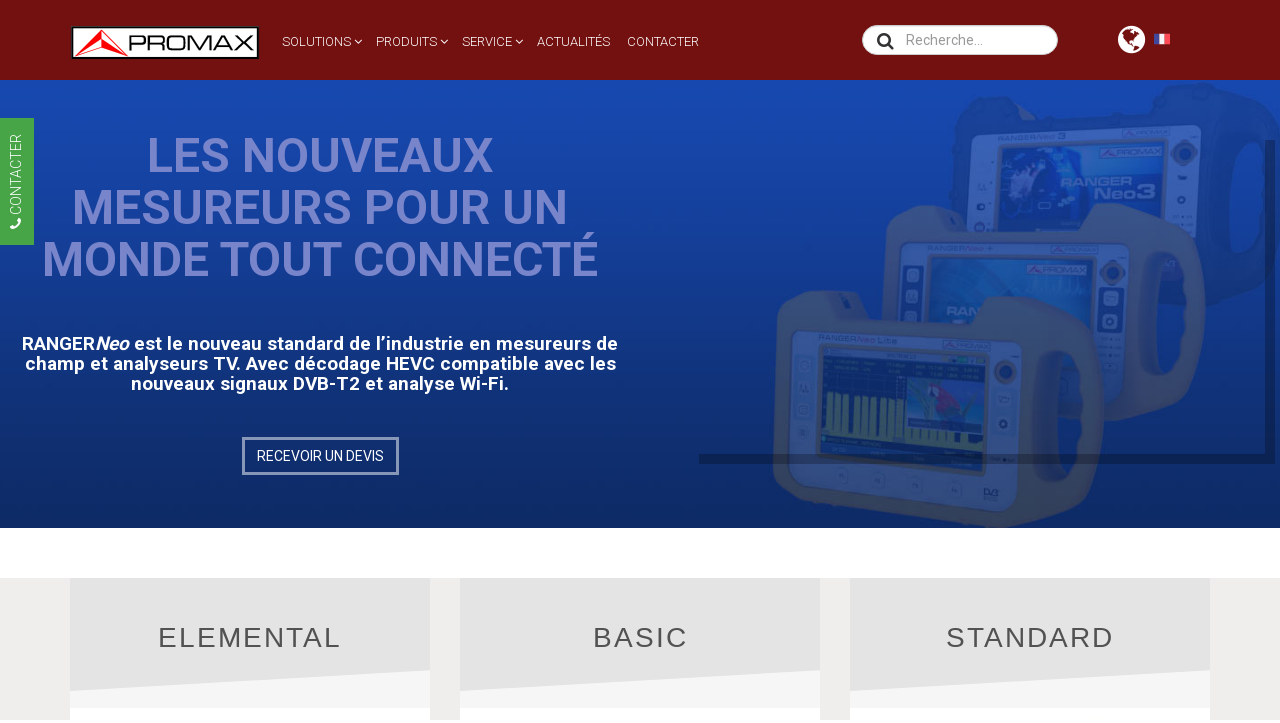

--- FILE ---
content_type: text/html; charset=utf-8
request_url: https://www.promax.fr/fra/specials/ranger-neo/
body_size: 12032
content:

<!DOCTYPE html>
<html lang="fr">
<head>
    <meta charset="utf-8">
    <meta name="viewport" content="width=device-width, initial-scale=1.0">
    <meta name="keywords" content="Mesureurs de champ,IPTV,OTT,Analyseurs de spectre,Broadcast,instrumentation électroniques,télévision,satellite,télécommunications,fibre optique,oscilloscopes">
    <meta name="description" content="Fabricant d'appareils de mesure pour les télécommunications (mesureurs de champ TV, analyseurs de spectre, fibre optique, soudeuses optiques), modulateurs TNT, équipements didactiques et électronique professionnelle.">
    <meta name="msvalidate.01" content="1C2FEF767A867B9F33A72FF27D0DAE44" />
    <base href="https://www.promax.fr/fra/">
    <link rel="canonical" href="https://www.promax.fr/fra/specials/ranger-neo/" />
    <link rel="shortcut icon" href="https://www.promax.fr/assets/images/ico/favicon.ico" type="image/x-icon">
    <link rel="apple-touch-icon-precomposed" sizes="144x144" href="https://www.promax.fr/assets/images/ico/apple-touch-icon-144-promax.png">
    <link rel="apple-touch-icon-precomposed" sizes="114x114" href="https://www.promax.fr/assets/images/ico/apple-touch-icon-114-promax.png">
    <link rel="apple-touch-icon-precomposed" sizes="72x72" href="https://www.promax.fr/assets/images/ico/apple-touch-icon-72-promax.png">
    <link rel="apple-touch-icon-precomposed" sizes="57x57" href="https://www.promax.fr/assets/images/ico/apple-touch-icon-57-promax.png">
    <meta name="author" content="PROMAX Electronica">
    <title>PROMAX Electronica | RANGER Neo</title>
    <link href=".../../../assets/css/bootstrap.min.css?v25/07/25:14:00" rel="stylesheet">
    <link href="../../../assets/css/font-awesome.min.css?v25/07/25:14:00" rel="stylesheet">
    <link href="../../../assets/css/ranger-neo.css" rel="stylesheet" type="text/css">
    <link href="../../../assets/css/main.min.css?v25/07/25:14:00" rel="stylesheet">
    <link href="../../../assets/css/responsive.css?v25/07/25:14:00" rel="stylesheet">

</head><!--/head-->
<body>

<!--HEADER-->
<!-- Google Tag Manager (noscript) -->
<noscript><iframe src="https://www.googletagmanager.com/ns.html?id=GTM-W4LR66D" height="0" width="0" style="display:none;visibility:hidden"></iframe></noscript>
<!-- End Google Tag Manager (noscript) --> 


<header class="navbar navbar-inverse navbar-fixed-top wet-asphalt">
    <div class="container">
        <div class="navbar-header">
                <button id="sidebarCollapse" type="button" aria-label="menu" name="menu" class="navbar-toggle">
                    <span class="icon-bar"></span>
                    <span class="icon-bar"></span>
                    <span class="icon-bar"></span>
                </button>
                <button id="dismiss" type="button" class="navbar-toggle hide" style="width:44px;height:36px;">
                    <span style="outline: none;" ><i class="fa fa-times-thin" style="color:white;font-size: 50px;margin-top: -18px;margin-left: -3px" aria-hidden="true"></i></span>
                </button>
            <a class="navbar-brand" href="/"><img src="../assets/images/nav/logo-promax.svg" alt="logo promax"></a>
        </div>
        <div class="collapse navbar-collapse">
            <li id="world-top" class="dropdown nav navbar-nav navbar-right removeOnMobile hidden-xs world">
                <a href="#" class="dropdown-toggle" data-toggle="dropdown"><span><i class="fa fa-globe fa-2x world" aria-hidden="true"></i></span></a>
                <img class="flag2 " alt="idioma promax" src="../assets/images/nav/fra.png">
                <ul id="no-left" class="dropdown-menu" style=" box-shadow: 0px 4px 5px 0px rgba(0,0,0,0.25); z-index: 2">
                    <li><a class="bigfontsize" href="https://www.promax.es/esp/"><img class="flag lazy" alt="idioma promax" data-src="../assets/images/nav/esp.png"/>Español</a></li>
                    <li><a class="bigfontsize" href="https://www.promaxelectronics.com/ing/"><img class="flag lazy" alt="idioma promax" data-src="../assets/images/nav/ing.png"/>English</a></li>
                    <li><a class="bigfontsize" href="https://www.promax.fr/fra/"><img class="flag lazy" alt="idioma promax" data-src="../assets/images/nav/fra.png"/>Français</a></li>
                    <li><a class="bigfontsize" href="https://www.promax.es/ita/"><img class="flag lazy" alt="idioma promax" data-src="../assets/images/nav/ita.png"/>Italiano</a></li>
                    <li><a class="bigfontsize" href="https://www.promax.es/deu/"><img class="flag lazy" alt="idioma promax" data-src="../assets/images/nav/deu.png"/>Deutsch</a></li>
                    <li><a class="bigfontsize" href="https://www.promax.es/ru/"><img class="flag lazy" alt="idioma promax" data-src="../assets/images/nav/ru.png"/>Русский</a></li>
                </ul>
            </li>

            <ul class="nav navbar-nav navbar-right hidden-sm hidden-md" id="search1">
                <div class="col-md-10 col-sm-9">
                    <div id="formSearch" >
                        <section id="search">
                            <label class="label2" for="search-input"><i class="fa fa-search" aria-hidden="true"></i></label>
                            <input id="search-input" class="form-control input-lg form-control2" placeholder="Recherche..."  autocomplete="off" spellcheck="false" autocorrect="off" tabindex="1" style="max-width: 250px"/>
                        </section>
                    </div>
                </div>
            </ul>

            <li id="search-top" class="nav navbar-nav navbar-right visible-md visible-sm world">
                <span><i class="fa fa-search world cursor" aria-hidden="true"></i></span>
            </li>

            <ul class="nav navbar-nav navbar-left ">
                <li class="dropdown">
                    <a href="#" class="dropdown-toggle visible-xs" data-toggle="dropdown"><i class="fa fa-globe fa-2x"></i></a>
                    <ul id="no-left" class="dropdown-menu">
                        <li><a class="bigfontsize" href="https://www.promax.es/esp/"><img class="flag" alt="idioma promax" src="../assets/images/nav/esp.png"/>Español</a></li>
                        <li><a class="bigfontsize" href="https://www.promaxelectronics.com/ing/"><img class="flag" alt="idioma promax" src="../assets/images/nav/ing.png"/>English</a></li>
                        <li><a class="bigfontsize" href="https://www.promax.fr/fra/"><img class="flag" alt="idioma promax" src="../assets/images/nav/fra.png"/>Français</a></li>
                        <li><a class="bigfontsize" href="https://www.promax.es/ita/"><img class="flag" alt="idioma promax" src="../assets/images/nav/ita.png"/>Italiano</a></li>
                        <li><a class="bigfontsize" href="https://www.promax.es/deu/"><img class="flag" alt="idioma promax" src="../assets/images/nav/deu.png"/>Deutsch</a></li>
                        <li><a class="bigfontsize" href="https://www.promax.es/ru/"><img class="flag" alt="idioma promax" src="../assets/images/nav/ru.png"/>Русский</a></li>
                    </ul>
                </li>
                <li class="dropdown dts">
                    <a href="#" class="dropdown-fontsize dropdown-toggle" data-toggle="dropdown">SOLUTIONS <i class="fa fa-angle-down"></i></a>
                    <ul class="dropdown-menu mega-dropdown-menu scroll">
    <div class="container">
        <div class="row">
	
            <li class="col-sm-4 col-separator-right">	
                <ul class="block"><li class="dropdown-header"><span><a class="linkMenu" href="solutions/installations-tv-individuelles-collectives/">Installations TV individuelles et collectives</a></span></li></ul>	
                <ul class="block"><li class="dropdown-header"><span><a class="linkMenu" href="solutions/satcom-teleports-stations-terriennes-obvans-sng-vsat-flyaways-ti/">SATCOM, Téléports/Stations terriennes, OBvans/SNG/VSAT/Flyaways, TI </a></span></li></ul>	
                <ul class="block"><li class="dropdown-header"><span><a class="linkMenu" href="solutions/dth-vsat-stations-terriennes/">Satellite,DTH, TVRO</a></span></li></ul>	
                <ul class="block"><li class="dropdown-header"><span><a class="linkMenu" href="solutions/broadcast-analyse-couverture-fsm/">Broadcast, Analyse de couverture, FSM</a></span></li></ul>	
                <ul class="block"><li class="dropdown-header"><span><a class="linkMenu" href="solutions/systemes-monitorage/">Systèmes de monitorage 24/7</a></span></li></ul>		
            </li>	
            <li class="col-sm-4 col-separator-right">	
                <ul class="block"><li class="dropdown-header"><span><a class="linkMenu" href="solutions/docsis-31/">Analyseurs DOCSIS 3.1</a></span></li></ul>	
                <ul class="block"><li class="dropdown-header"><span><a class="linkMenu" href="solutions/obvans-sng-flyaway/">OBvans, SNG, Flyaway</a></span></li></ul>	
                <ul class="block"><li class="dropdown-header"><span><a class="linkMenu" href="solutions/lte-interference/">LTE interférence</a></span></li></ul>	
                <ul class="block"><li class="dropdown-header"><span><a class="linkMenu" href="solutions/wifi-24-57-ghz/">WIFI 2,4 GHz & 5,7 GHz</a></span></li></ul>	
                <ul class="block"><li class="dropdown-header"><span><a class="linkMenu" href="solutions/iptv-ott/">IPTV & OTT</a></span></li></ul>		
            </li>	
            <li class="col-sm-4 col-separator-right">	
                <ul class="block"><li class="dropdown-header"><span><a class="linkMenu" href="solutions/deploiement-reseaux-optiques/">Déploiement de réseaux optiques: FTTH, GPON</a></span></li></ul>	
                <ul class="block"><li class="dropdown-header"><span><a class="linkMenu" href="solutions/laboratoire-electronique/">Laboratoire électronique</a></span></li></ul>	
                <ul class="block"><li class="dropdown-header"><span><a class="linkMenu" href="solutions/mesures-electriques/">Mesures électriques</a></span></li></ul>	
                <ul class="block"><li class="dropdown-header"><span><a class="linkMenu" href="solutions/radiofrequence/">Radiofrequence</a></span></li></ul>	
                <ul class="block"><li class="dropdown-header"><span><a class="linkMenu" href="solutions/imagerie-thermique/">Imagerie thermique</a></span></li></ul>	
                <ul class="block"><li class="dropdown-header"><span><a class="linkMenu" href="solutions/analyseurs-de-spectre-pour-applications-militaires/">Analyseurs de spectre pour applications militaires</a></span></li></ul>		
            </li>
        </div>
    </div>
</ul>                </li>
                <li class="dropdown dtp">
                    <a href="#" class="dropdown-fontsize dropdown-toggle" data-toggle="dropdown">PRODUITS&nbsp;<i class="fa fa-angle-down"></i></a>
                    <ul class="dropdown-menu mega-dropdown-menu scroll">
    <div class="container">
        <div class="row">
            <li class="col-sm-4" >
                                            <ul class="block">
                                <li class="dropdown-header"><a href="produits/equipement-de-mesure-pour-les-telecommunications/" style="color:#d81c1c;">Equipement de mesure pour les télécommunications</a></li>
                                                                            <li class="liMenu"><a href="produits/mesureurs-de-champ-tv-cable-et-satellite/"><i class="fa fa-angle-right"></i> Mesureurs de champ TV, Câble et Satellite</a></li>
                                                                                    <li class="liMenu"><a href="produits/mesureurs-de-champ-rackable/"><i class="fa fa-angle-right"></i> Mesureurs de champ rackable</a></li>
                                                                                    <li class="liMenu"><a href="produits/accessoires-mesureurs-de-champ/"><i class="fa fa-angle-right"></i> Accessoires Mesureurs de Champ</a></li>
                                                                                    <li class="liMenu"><a href="produits/analyseurs-de-television-par-cable/"><i class="fa fa-angle-right"></i> Analyseurs de télévision par câble</a></li>
                                                                                    <li class="liMenu"><a href="produits/generateurs-multiporteuse/"><i class="fa fa-angle-right"></i> Générateurs multiporteuse</a></li>
                                                                                    <li class="liMenu"><a href="produits/systemes-de-monitorage/"><i class="fa fa-angle-right"></i> Systèmes de monitorage</a></li>
                                                                        </ul>
                                                        <ul class="block">
                                <li class="dropdown-header"><a href="produits/instrumentation-fibre-optique/" style="color:#d81c1c;">Instrumentation pour fibre optique</a></li>
                                                                            <li class="liMenu"><a href="produits/sources-laser/"><i class="fa fa-angle-right"></i> Sources laser</a></li>
                                                                                    <li class="liMenu"><a href="produits/soudeuse-optique/"><i class="fa fa-angle-right"></i> Soudeuse Optique</a></li>
                                                                                    <li class="liMenu"><a href="produits/mesureurs-de-puissance/"><i class="fa fa-angle-right"></i> Mesureurs de puissance</a></li>
                                                                                    <li class="liMenu"><a href="produits/otdr/"><i class="fa fa-angle-right"></i> OTDR</a></li>
                                                                                    <li class="liMenu"><a href="produits/accessoires-pour-fibre-optique/"><i class="fa fa-angle-right"></i> Accessoires pour fibre optique</a></li>
                                                                                    <li class="liMenu"><a href="produits/kits-de-mesure-pour-fibre-optique/"><i class="fa fa-angle-right"></i> Kits de mesure pour fibre optique</a></li>
                                                                        </ul>
                                        </li>

            <li class="col-sm-4 col-separator-left col-separator-right" >
                                            <ul class="block">
                                <li class="dropdown-header"><a href="produits/modulateurs-et-transmodulateurs/" style="color:#d81c1c;">Modulateurs et Transmodulateurs</a></li>
                                                                            <li class="liMenu"><a href="produits/encodeurs-hd/"><i class="fa fa-angle-right"></i> Encodeurs HD</a></li>
                                                                                    <li class="liMenu"><a href="produits/encodeurs-modulateurs/"><i class="fa fa-angle-right"></i> Encodeurs modulateurs entrées HDMI™ CVBS</a></li>
                                                                                    <li class="liMenu"><a href="produits/modulateurs/"><i class="fa fa-angle-right"></i> Modulateurs numériques pour Broadcast</a></li>
                                                                                    <li class="liMenu"><a href="produits/generateurs-mpeg/"><i class="fa fa-angle-right"></i> Générateurs MPEG</a></li>
                                                                                    <li class="liMenu"><a href="produits/compactmax-transmodulateurs-dvb-s-s2-vers-tv-terrestre/"><i class="fa fa-angle-right"></i> Transmodulateurs S/S2 - T/T2/ISDB-T/IP</a></li>
                                                                    </ul>
                                                        <ul class="block">
                                <li class="dropdown-header"><a href="produits/stations-de-tete-numerique-dttv/" style="color:#d81c1c;">Stations de tête numérique (DTTV)</a></li>
                                                                            <li class="liMenu"><a href="produits/coupleurs-amplificateurs-dttv/"><i class="fa fa-angle-right"></i> Coupleurs / Amplificateurs DTTV</a></li>
                                                                                    <li class="liMenu"><a href="produits/encodeurs-modulateurs-dttv/"><i class="fa fa-angle-right"></i> Encodeurs modulateurs DTTV</a></li>
                                                                                    <li class="liMenu"><a href="produits/ip-streamers-dttv/"><i class="fa fa-angle-right"></i> IP Streamers DTTV</a></li>
                                                                                    <li class="liMenu"><a href="produits/modulateurs-dttv/"><i class="fa fa-angle-right"></i> Modulateurs DTTV</a></li>
                                                                                    <li class="liMenu"><a href="produits/recepteurs-dttv/"><i class="fa fa-angle-right"></i> Récepteurs DTTV</a></li>
                                                                                    <li class="liMenu"><a href="produits/transmodulateurs-dttv/"><i class="fa fa-angle-right"></i> Transmodulateurs DTTV</a></li>
                                                                                    <li class="liMenu"><a href="produits/autres-elements-dttv/"><i class="fa fa-angle-right"></i> Autres éléments DTTV</a></li>
                                                                    </ul>
                                                        <ul class="block">
                                <li class="dropdown-header"><a href="produits/electronique/" style="color:#d81c1c;">Électronique</a></li>
                                                                            <li class="liMenu"><a href="produits/cameras-thermiques/"><i class="fa fa-angle-right"></i> Caméras thermiques</a></li>
                                                                                    <li class="liMenu"><a href="produits/sources-d-alimentation/"><i class="fa fa-angle-right"></i> Sources d’alimentation</a></li>
                                                                                    <li class="liMenu"><a href="produits/mesureur-de-composants/"><i class="fa fa-angle-right"></i> Mesureur de composants</a></li>
                                                                                    <li class="liMenu"><a href="produits/generateurs-de-fonctions/"><i class="fa fa-angle-right"></i> Générateurs de fonctions</a></li>
                                                                                    <li class="liMenu"><a href="produits/multimetres-numeriques/"><i class="fa fa-angle-right"></i> Multimètres numériques</a></li>
                                                                                    <li class="liMenu"><a href="produits/oscilloscopes/"><i class="fa fa-angle-right"></i> Oscilloscopes</a></li>
                                                                    </ul>
                                        </li>

            <li class="col-sm-4" >
                                            <ul class="block">
                                <li class="dropdown-header"><a href="produits/radiofrequence/" style="color:#d81c1c;">Radiofrequence</a></li>
                                                                            <li class="liMenu"><a href="produits/instrumentation-pour-rf/"><i class="fa fa-angle-right"></i> Instrumentation pour RF</a></li>
                                                                                    <li class="liMenu"><a href="produits/analyseurs-de-spectre-rf/"><i class="fa fa-angle-right"></i> Analyseurs de spectre RF</a></li>
                                                                                    <li class="liMenu"><a href="produits/analyseurs-de-communications-wi-fi/"><i class="fa fa-angle-right"></i> Analyseurs de communications Wi-Fi</a></li>
                                                                    </ul>
                                                        <ul class="block">
                                <li class="dropdown-header"><a href="produits/electricite/" style="color:#d81c1c;">Électricité</a></li>
                                                                            <li class="liMenu"><a href="produits/pinces-amperemetriques/"><i class="fa fa-angle-right"></i> Pinces ampèremétriques</a></li>
                                                                                    <li class="liMenu"><a href="produits/mesures-electriques/"><i class="fa fa-angle-right"></i> Mesures électriques</a></li>
                                                                                    <li class="liMenu"><a href="produits/equipement-sonore/"><i class="fa fa-angle-right"></i> Équipement sonore</a></li>
                                                                                    <li class="liMenu"><a href="produits/luxmetres/"><i class="fa fa-angle-right"></i> Luxmètres</a></li>
                                                                                    <li class="liMenu"><a href="produits/tachymetres/"><i class="fa fa-angle-right"></i> Tachymètres</a></li>
                                                                                    <li class="liMenu"><a href="produits/mesureurs-de-terre/"><i class="fa fa-angle-right"></i> Mesureurs de terre</a></li>
                                                                    </ul>
                                                        <ul class="block">
                                <li class="dropdown-header"><a href="produits/systemes-didactiques/" style="color:#d81c1c;">Systèmes didactiques</a></li>
                                                            </ul>
                                        </li>
        </div>
    </div>
</ul>                </li>
                <li class="dropdown dts2">
                    <a href="#" class="dropdown-fontsize dropdown-toggle hidden-sm" data-toggle="dropdown">SERVICE&nbsp;<i class="fa fa-angle-down"></i></a>
                    <a href="#" class="dropdown-fontsize dropdown-toggle visible-sm" data-toggle="dropdown">SUPPORT&nbsp;<i class="fa fa-angle-down"></i></a>
                    <ul class="dropdown-menu mega-dropdown-menu">
 <div class="container">
  <div class="row">
   <li class="col-sm-4 col-separator-right">
       <ul class="block">
           <li class="dropdown-header">SERVICES</li>
           <li class="liMenu"><a href="services/service-apres-vente/"><i class="fa fa-angle-right"></i> Service technique</a></li>
                          <li class="liMenu"><a href="https://www.promaxinnovation.com/global"><i class="fa fa-angle-right"></i> Services de fabrication</a></li>
           
           <li class="liMenu"><a href="services/design-electronique-recherche-et-developpement/"><i class="fa fa-angle-right"></i> Design électronique et R+D</a></li>
       </ul>
       <ul class="block">
           <li class="dropdown-header">RESSOURCES</li>
           <li class="liMenu"><a href="notre-societe/plan-d-acces/"><i class="fa fa-angle-right"></i> Plan d'accès</a></li>
           <li class="liMenu"><a href="notre-societe/histoire-de-promax/"><i class="fa fa-angle-right"></i> Histoire de PROMAX</a></li>
           <li class="liMenu"><a href="notre-societe/musee-des-equipements-promax/"><i class="fa fa-angle-right"></i> Musée d'équipements PROMAX</a></li>
       </ul>
      </li>
   <li class="col-sm-4 col-separator-right">
       <ul class="block">
           <li class="dropdown-header">COMMENT ACHETER</li>
           <li class="liMenu"><a href="soliciter-devis/"><i class="fa fa-angle-right"></i> Je souhaite recevoir un devis</a></li>
                  </ul>
       <ul class="block">
           <li class="dropdown-header">TÉLÉCHARGEMENTS</li>
           <li class="liMenu"><a  href="telechargements/manuels-d-utilisation/"><i class="fa fa-angle-right"></i> Manuels d'utilisation</a></li>
           <li class="liMenu"><a  href="telechargements/logiciels-et-mises-a-jour/"><i class="fa fa-angle-right"></i> Logiciels et mises à jour</a></li>
           <li class="liMenu"><a  href="telechargements/catalogues-de-produits/"><i class="fa fa-angle-right"></i> Catalogues de produits</a></li>
       </ul>
   </li>
   <li class="col-sm-4">
          <ul class="block">
              <li class="dropdown-header"><span><a class="linkMenu" href="actualites/">ACTUALITÉS</a></span></li>
          </ul>
          <ul class="block">
              <li class="dropdown-header"><span><a class="linkMenu" href="contacter-promax/">CONTACTER</a></span></li>
          </ul>
      </li>
  </div>
 </div>
</ul>                </li>
                <li class="dropdown dtn">
                    <a href="actualites/" class="dropdown-fontsize">ACTUALITÉS&nbsp;</a>
                </li>
                <li class="dropdown dtn">
                    <a href="contacter-promax/" class="dropdown-fontsize">CONTACTER&nbsp;</a>
                </li>


            </ul>
        </div>
    </div>
</header>
<div class="wrapper visible-xs">
    <!-- Sidebar  -->
    <nav id="sidebar" style="top: 80px" class="hide">
        <div class="sidebar-header">
            <div id="formSearch" class="col-xs-6">
                <section id="search">
                    <label class="label2" for="search-inputMovil"><i class="fa fa-search" aria-hidden="true"></i></label>
                    <input id="search-inputMovil" class="form-control input-lg form-control2" placeholder="Recherche..."  autocomplete="off" spellcheck="false" autocorrect="off" tabindex="1" style="max-width: 250px"/>
                </section>
            </div>
            <div class="col-xs-6">
                <li class="dropdown" style="list-style-type: none;">
                    <a href="#" class="dropdown-toggle visible-xs" data-toggle="dropdown" style="color: white"><i class="fa fa-globe fa-2x"></i></a>
                    <ul id="no-left" class="dropdown-menu dropdown-menuMovil">
                        <li><a class="bigfontsize" href="https://www.promax.es/esp/"><img class="flag" alt="idioma promax" src="../assets/images/nav/esp.png"/>Español</a></li>
                        <li><a class="bigfontsize" href="https://www.promaxelectronics.com/ing/"><img class="flag" alt="idioma promax" src="../assets/images/nav/ing.png"/>English</a></li>
                        <li><a class="bigfontsize" href="https://www.promax.fr/fra/"><img class="flag" alt="idioma promax" src="../assets/images/nav/fra.png"/>Français</a></li>
                        <li><a class="bigfontsize" href="https://www.promax.es/ita/"><img class="flag" alt="idioma promax" src="../assets/images/nav/ita.png"/>Italiano</a></li>
                        <li><a class="bigfontsize" href="https://www.promax.es/deu/"><img class="flag" alt="idioma promax" src="../assets/images/nav/deu.png"/>Deutsch</a></li>
                        <li><a class="bigfontsize" href="https://www.promax.es/ru/"><img class="flag" alt="idioma promax" src="../assets/images/nav/ru.png"/>Русский</a></li>
                    </ul>
                </li>
            </div>

        </div>
        <ul class="list-unstyled components">
            <li class="active" style="margin-bottom: 0;border-bottom: white solid 1px;">
                <a href="#homeSubmenu" data-toggle="collapse" aria-expanded="false"><strong>SOLUTIONS <i class="fa fa-angle-down"></i></strong></a>
                <ul class="collapse list-unstyled submenu" id="homeSubmenu">
                                            <li style="padding: 5px">
                            <a href="solutions/installations-tv-individuelles-collectives/">Installations TV individuelles et collectives</a>
                        </li>
                                            <li style="padding: 5px">
                            <a href="solutions/satcom-teleports-stations-terriennes-obvans-sng-vsat-flyaways-ti/">SATCOM, Téléports/Stations terriennes, OBvans/SNG/VSAT/Flyaways, TI </a>
                        </li>
                                            <li style="padding: 5px">
                            <a href="solutions/dth-vsat-stations-terriennes/">Satellite,DTH, TVRO</a>
                        </li>
                                            <li style="padding: 5px">
                            <a href="solutions/broadcast-analyse-couverture-fsm/">Broadcast, Analyse de couverture, FSM</a>
                        </li>
                                            <li style="padding: 5px">
                            <a href="solutions/systemes-monitorage/">Systèmes de monitorage 24/7</a>
                        </li>
                                            <li style="padding: 5px">
                            <a href="solutions/docsis-31/">Analyseurs DOCSIS 3.1</a>
                        </li>
                                            <li style="padding: 5px">
                            <a href="solutions/obvans-sng-flyaway/">OBvans, SNG, Flyaway</a>
                        </li>
                                            <li style="padding: 5px">
                            <a href="solutions/lte-interference/">LTE interférence</a>
                        </li>
                                            <li style="padding: 5px">
                            <a href="solutions/wifi-24-57-ghz/">WIFI 2,4 GHz & 5,7 GHz</a>
                        </li>
                                            <li style="padding: 5px">
                            <a href="solutions/iptv-ott/">IPTV & OTT</a>
                        </li>
                                            <li style="padding: 5px">
                            <a href="solutions/deploiement-reseaux-optiques/">Déploiement de réseaux optiques: FTTH, GPON</a>
                        </li>
                                            <li style="padding: 5px">
                            <a href="solutions/laboratoire-electronique/">Laboratoire électronique</a>
                        </li>
                                            <li style="padding: 5px">
                            <a href="solutions/mesures-electriques/">Mesures électriques</a>
                        </li>
                                            <li style="padding: 5px">
                            <a href="solutions/radiofrequence/">Radiofrequence</a>
                        </li>
                                            <li style="padding: 5px">
                            <a href="solutions/imagerie-thermique/">Imagerie thermique</a>
                        </li>
                                            <li style="padding: 5px">
                            <a href="solutions/analyseurs-de-spectre-pour-applications-militaires/">Analyseurs de spectre pour applications militaires</a>
                        </li>
                    
                </ul>
            </li>
            <li class="active" style="margin-bottom: 0;border-bottom: white solid 1px;">
                <a href="#productSubmenu" data-toggle="collapse" aria-expanded="false"><strong>PRODUITS&nbsp;<i class="fa fa-angle-down"></i></strong></a>
                <ul class="collapse list-unstyled submenu" id="productSubmenu">
                                                    <li style="padding: 5px">
                                    <a href="produits/equipement-de-mesure-pour-les-telecommunications/"><u>Equipement de mesure pour les télécommunications</u></a>
                                </li>
                                                                            <li style="padding-left: 20px"><a href="produits/mesureurs-de-champ-tv-cable-et-satellite/"><i class="fa fa-angle-right"></i> Mesureurs de champ TV, Câble et Satellite</a></li>
                                                                                    <li style="padding-left: 20px"><a href="produits/accessoires-mesureurs-de-champ/"><i class="fa fa-angle-right"></i> Accessoires Mesureurs de Champ</a></li>
                                                                                    <li style="padding-left: 20px"><a href="produits/analyseurs-de-television-par-cable/"><i class="fa fa-angle-right"></i> Analyseurs de télévision par câble</a></li>
                                                                                    <li style="padding-left: 20px"><a href="produits/generateurs-multiporteuse/"><i class="fa fa-angle-right"></i> Générateurs multiporteuse</a></li>
                                                                                    <li style="padding-left: 20px"><a href="produits/systemes-de-monitorage/"><i class="fa fa-angle-right"></i> Systèmes de monitorage</a></li>
                                                                                    <li style="padding-left: 20px"><a href="produits/mesureurs-de-champ-rackable/"><i class="fa fa-angle-right"></i> Mesureurs de champ rackable</a></li>
                                                                        <li style="padding: 5px">
                                    <a href="produits/instrumentation-fibre-optique/"><u>Instrumentation pour fibre optique</u></a>
                                </li>
                                                                            <li style="padding-left: 20px"><a href="produits/sources-laser/"><i class="fa fa-angle-right"></i> Sources laser</a></li>
                                                                                    <li style="padding-left: 20px"><a href="produits/soudeuse-optique/"><i class="fa fa-angle-right"></i> Soudeuse Optique</a></li>
                                                                                    <li style="padding-left: 20px"><a href="produits/mesureurs-de-puissance/"><i class="fa fa-angle-right"></i> Mesureurs de puissance</a></li>
                                                                                    <li style="padding-left: 20px"><a href="produits/otdr/"><i class="fa fa-angle-right"></i> OTDR</a></li>
                                                                                    <li style="padding-left: 20px"><a href="produits/accessoires-pour-fibre-optique/"><i class="fa fa-angle-right"></i> Accessoires pour fibre optique</a></li>
                                                                                    <li style="padding-left: 20px"><a href="produits/kits-de-mesure-pour-fibre-optique/"><i class="fa fa-angle-right"></i> Kits de mesure pour fibre optique</a></li>
                                                                        <li style="padding: 5px">
                                    <a href="produits/modulateurs-et-transmodulateurs/"><u>Modulateurs et Transmodulateurs</u></a>
                                </li>
                                                                            <li style="padding-left: 20px"><a href="produits/encodeurs-hd/"><i class="fa fa-angle-right"></i> Encodeurs HD</a></li>
                                                                                    <li style="padding-left: 20px"><a href="produits/encodeurs-modulateurs/"><i class="fa fa-angle-right"></i> Encodeurs modulateurs entrées HDMI™ CVBS</a></li>
                                                                                    <li style="padding-left: 20px"><a href="produits/modulateurs/"><i class="fa fa-angle-right"></i> Modulateurs numériques pour Broadcast</a></li>
                                                                                    <li style="padding-left: 20px"><a href="produits/generateurs-mpeg/"><i class="fa fa-angle-right"></i> Générateurs MPEG</a></li>
                                                                                    <li style="padding-left: 20px"><a href="produits/compactmax-transmodulateurs-dvb-s-s2-vers-tv-terrestre/"><i class="fa fa-angle-right"></i> Transmodulateurs S/S2 - T/T2/ISDB-T/IP</a></li>
                                                                        <li style="padding: 5px">
                                    <a href="produits/stations-de-tete-numerique-dttv/"><u>Stations de tête numérique (DTTV)</u></a>
                                </li>
                                                                            <li style="padding-left: 20px"><a href="produits/coupleurs-amplificateurs-dttv/"><i class="fa fa-angle-right"></i> Coupleurs / Amplificateurs DTTV</a></li>
                                                                                    <li style="padding-left: 20px"><a href="produits/encodeurs-modulateurs-dttv/"><i class="fa fa-angle-right"></i> Encodeurs modulateurs DTTV</a></li>
                                                                                    <li style="padding-left: 20px"><a href="produits/ip-streamers-dttv/"><i class="fa fa-angle-right"></i> IP Streamers DTTV</a></li>
                                                                                    <li style="padding-left: 20px"><a href="produits/modulateurs-dttv/"><i class="fa fa-angle-right"></i> Modulateurs DTTV</a></li>
                                                                                    <li style="padding-left: 20px"><a href="produits/recepteurs-dttv/"><i class="fa fa-angle-right"></i> Récepteurs DTTV</a></li>
                                                                                    <li style="padding-left: 20px"><a href="produits/transmodulateurs-dttv/"><i class="fa fa-angle-right"></i> Transmodulateurs DTTV</a></li>
                                                                                    <li style="padding-left: 20px"><a href="produits/autres-elements-dttv/"><i class="fa fa-angle-right"></i> Autres éléments DTTV</a></li>
                                                                        <li style="padding: 5px">
                                    <a href="produits/electronique/"><u>Électronique</u></a>
                                </li>
                                                                            <li style="padding-left: 20px"><a href="produits/cameras-thermiques/"><i class="fa fa-angle-right"></i> Caméras thermiques</a></li>
                                                                                    <li style="padding-left: 20px"><a href="produits/sources-d-alimentation/"><i class="fa fa-angle-right"></i> Sources d’alimentation</a></li>
                                                                                    <li style="padding-left: 20px"><a href="produits/generateurs-de-fonctions/"><i class="fa fa-angle-right"></i> Générateurs de fonctions</a></li>
                                                                                    <li style="padding-left: 20px"><a href="produits/mesureur-de-composants/"><i class="fa fa-angle-right"></i> Mesureur de composants</a></li>
                                                                                    <li style="padding-left: 20px"><a href="produits/multimetres-numeriques/"><i class="fa fa-angle-right"></i> Multimètres numériques</a></li>
                                                                                    <li style="padding-left: 20px"><a href="produits/oscilloscopes/"><i class="fa fa-angle-right"></i> Oscilloscopes</a></li>
                                                                        <li style="padding: 5px">
                                    <a href="produits/radiofrequence/"><u>Radiofrequence</u></a>
                                </li>
                                                                            <li style="padding-left: 20px"><a href="produits/analyseurs-de-spectre-rf/"><i class="fa fa-angle-right"></i> Analyseurs de spectre RF</a></li>
                                                                                    <li style="padding-left: 20px"><a href="produits/analyseurs-de-communications-wi-fi/"><i class="fa fa-angle-right"></i> Analyseurs de communications Wi-Fi</a></li>
                                                                                    <li style="padding-left: 20px"><a href="produits/instrumentation-pour-rf/"><i class="fa fa-angle-right"></i> Instrumentation pour RF</a></li>
                                                                        <li style="padding: 5px">
                                    <a href="produits/electricite/"><u>Électricité</u></a>
                                </li>
                                                                            <li style="padding-left: 20px"><a href="produits/luxmetres/"><i class="fa fa-angle-right"></i> Luxmètres</a></li>
                                                                                    <li style="padding-left: 20px"><a href="produits/mesureurs-de-terre/"><i class="fa fa-angle-right"></i> Mesureurs de terre</a></li>
                                                                                    <li style="padding-left: 20px"><a href="produits/pinces-amperemetriques/"><i class="fa fa-angle-right"></i> Pinces ampèremétriques</a></li>
                                                                                    <li style="padding-left: 20px"><a href="produits/equipement-sonore/"><i class="fa fa-angle-right"></i> Équipement sonore</a></li>
                                                                                    <li style="padding-left: 20px"><a href="produits/tachymetres/"><i class="fa fa-angle-right"></i> Tachymètres</a></li>
                                                                                    <li style="padding-left: 20px"><a href="produits/mesures-electriques/"><i class="fa fa-angle-right"></i> Mesures électriques</a></li>
                                                                        <li style="padding: 5px">
                                    <a href="produits/systemes-didactiques/"><u>Systèmes didactiques</u></a>
                                </li>
                                                </ul>
            </li>
            <li class="active" style="margin-bottom: 0;border-bottom: white solid 1px;">
                <a href="#serviceSubmenu" data-toggle="collapse" aria-expanded="false"><strong>SERVICE&nbsp;<i class="fa fa-angle-down"></i></strong></a>
                <ul class="collapse list-unstyled submenu" id="serviceSubmenu">
                    <li style="padding: 5px">SERVICES</li>
                    <li style="padding-left: 20px"><a href="services/service-apres-vente/"><i class="fa fa-angle-right"></i> Service technique</a></li>
                                            <li style="padding-left: 20px"><a href="https://www.promaxinnovation.com/global"><i class="fa fa-angle-right"></i> Services de fabrication</a></li>
                                        <li style="padding-left: 20px"><a href="services/design-electronique-recherche-et-developpement/"><i class="fa fa-angle-right"></i> Design électronique et R+D</a></li>


                    <li style="padding: 5px">RESSOURCES</li>
                    <li style="padding-left: 20px"><a href="notre-societe/plan-d-acces/"><i class="fa fa-angle-right"></i> Plan d'accès</a></li>
                    <li style="padding-left: 20px"><a href="notre-societe/histoire-de-promax/"><i class="fa fa-angle-right"></i> Histoire de PROMAX</a></li>
                    <li style="padding-left: 20px"><a href="notre-societe/musee-des-equipements-promax/"><i class="fa fa-angle-right"></i> Musée d'équipements PROMAX</a></li>


                    <li style="padding: 5px">COMMENT ACHETER</li>
                    <li style="padding-left: 20px"><a href="soliciter-devis/"><i class="fa fa-angle-right"></i> Je souhaite recevoir un devis</a></li>
                    

                    <li style="padding: 5px">TÉLÉCHARGEMENTS</li>
                    <li style="padding-left: 20px"><a  href="telechargements/manuels-d-utilisation/"><i class="fa fa-angle-right"></i> Manuels d'utilisation</a></li>
                    <li style="padding-left: 20px"><a  href="telechargements/logiciels-et-mises-a-jour/"><i class="fa fa-angle-right"></i> Logiciels et mises à jour</a></li>
                    <li style="padding-left: 20px"><a  href="telechargements/catalogues-de-produits/"><i class="fa fa-angle-right"></i> Catalogues de produits</a></li>
                </ul>
            </li>

            <li class="active" style="margin-bottom: 0;border-bottom: white solid 1px;">
                <a href="actualites/"><strong>ACTUALITÉS</strong></a>
            </li>
            <li class="active" style="margin-bottom: 0;border-bottom: white solid 1px;">
                <a href="contacter-promax/"><strong>CONTACTER</strong></a>
            </li>
        </ul>
    </nav>
</div>

<div class="overlay"></div>

<!--END HEADER>-->

<!--SEARCH MD-->
<ul id="divSearch" class="navbar navbar-inverse navbar-fixed-top2 wet-asphalt visible-md visible-sm visible-xs" style="display:none !important;">
    <div class="col-md-3 col-sm-3"></div>
    <div class="col-md-6 col-sm-6">

        <div id="formSearch3" action="">
            <section id="search">
                <label class="label2" for="search-input"><i class="fa fa-search" aria-hidden="true"></i></label>
                <input style="margin-top: 25px" id="search-input3" class="form-control input-lg form-control2" placeholder="Recherche..."  autocomplete="off" spellcheck="false" autocorrect="off" tabindex="1" autofocus="true"/>
            </section>
        </div>
    </div>
</ul>
<!--END SEARCH MD--><!--END HEADER-->
    <div id="main-slide" class="carousel slide" data-ride="carousel">
        <div class="carousel-inner">
            <div class="slider-content item active" style="background-image:url(../assets/images/pictures/ranger-neo-minisite-top-background.jpg);">
                <div class="slider-content">
                    <div class="col-md-6 col-sm-12 hidden-xs text-center">
                        <h1 class="animated7 white" style="text-transform: uppercase;margin-top: 50px; margin-bottom:1em; font-size:3em;">
                            <span><strong>Les nouveaux mesureurs pour un monde tout connecté</strong></span>
                        </h1>
                        <h2 class="animated8 white hidden-xs">
                        <span>RANGER<em>Neo</em> est le nouveau standard de l’industrie en mesureurs de champ et analyseurs TV. Avec décodage HEVC compatible avec les nouveaux signaux DVB-T2 et analyse Wi-Fi.</span>
                        </h2>
                        <a class="btn btn-md animated1 aslider1" href="../../fra/soliciter-devis/ref/c3BlY2lhbHMvcmFuZ2VyLW5lbw==/">RECEVOIR UN DEVIS</a>
                    </div>
                    <div class="col-md-6 hidden-sm hidden-xs text-center">
                        <iframe src="https://www.youtube.com/embed/YBe1r75Uc1c?rel=0" allowfullscreen style="box-shadow: 10px 10px 0px rgba(0,0,0,0.25);"></iframe>
                    </div>
                </div>
            </div>
            <!--/ Carousel item end -->
        </div>
    </div>
	
<div id="generic_price_table">
    <section>
        <div class="container hidden-sm hidden-xs">
            <div class="row">
                <div class="col-md-4">
                    <div class="generic_content clearfix">
                        <!--HEAD PRICE DETAIL START-->
                        <div class="generic_head_price clearfix">
                            <!--HEAD CONTENT START-->
                            <div class="generic_head_content clearfix">
                                <!--HEAD START-->
                                <div class="head_bg"></div>
                                <div class="head">
                                    <span>ELEMENTAL</span>
                                </div>
                                <!--//HEAD END-->
                            </div>
                            <!--//HEAD CONTENT END-->
                            <!--PRICE START-->
                            <a href="produits/mesureurs-de-champ-tv-cable-et-satellite/HDRangerEco/analyseur-tv-et-satellite/" class="pointer">
                                <div class="generic_price_tag clearfix">
                                    <span class="price">
                                        <img src="../../../assets/images/pictures/ranger-neo-minisite-eco.jpg" class="img-responsive" alt="HD RANGER Eco">
                                        <span class="sign">HD RANGER ECO</span>
                                    </span>
                                </div>
                            </a>
                            <!--//PRICE END-->
                        </div>
                        <!--//HEAD PRICE DETAIL END-->

                        <!--FEATURE LIST START-->
                        <div class="generic_feature_list">
                            <ul>
                                <li><span>DVB-T2, DVB-C2, DVB-S2, DSS</span></li>
                                <li><span>Spectre ultrarapide et précis</span></li>
                                <li><span>Affichage triple-fenêtre</span></li>
                                <li><span>Dolby Digital Plus</span></li>
                                <li><span>Analyse dynamique des échos</span></li>
                                <li><span>Versions DVB</span></li>
                            </ul>
                        </div>
                        <!--//FEATURE LIST END-->

                        <!--BUTTON START-->
                        <div class="generic_price_btn clearfix">
                            <a class="dvbt" href="produits/mesureurs-de-champ-tv-cable-et-satellite/HDRangerEco/analyseur-tv-et-satellite/">DVB-T</a>
                        </div>

                        <!--//BUTTON END-->

                    </div>
                    <!--//PRICE CONTENT END-->

                </div>
                <div class="col-md-4">
                    <div class="generic_content clearfix">
                        <!--HEAD PRICE DETAIL START-->
                        <div class="generic_head_price clearfix">
                            <!--HEAD CONTENT START-->
                            <div class="generic_head_content clearfix">
                                <!--HEAD START-->
                                <div class="head_bg"></div>
                                <div class="head">
                                    <span>BASIC</span>
                                </div>
                                <!--//HEAD END-->
                            </div>
                            <!--//HEAD CONTENT END-->
                            <!--PRICE START-->
                            <a href="produits/mesureurs-de-champ-tv-cable-et-satellite/HDRangerUltraLite/le-mesureur-de-champ-aux-dimensions-d-une-tablette/" class="pointer">
                                <div class="generic_price_tag clearfix">
                                    <span class="price">
                                        <img src="../../../assets/images/pictures/ranger-neo-minisite-ultralite.jpg" class="img-responsive" alt="HD RANGER Ultralite">
                                        <span class="sign">HD RANGER ULTRALITE</span>
                                    </span>
                                </div>
                            </a>
                            <!--//PRICE END-->
                        </div>
                        <!--//HEAD PRICE DETAIL END-->

                        <!--FEATURE LIST START-->
                        <div class="generic_feature_list">
                            <ul>
                                <li><span>Boîtier compact</span></li>
                                <li><span>Le plus léger de la gamme</span></li>
                            </ul>
                        </div>
                        <!--//FEATURE LIST END-->

                        <!--BUTTON START-->
                        <div class="generic_price_btn clearfix">
                            <a class="dvbt" href="produits/mesureurs-de-champ-tv-cable-et-satellite/HDRangerUltraLite/le-mesureur-de-champ-aux-dimensions-d-une-tablette/">DVB-T</a>
                        </div>


                        <!--//BUTTON END-->

                    </div>
                    <!--//PRICE CONTENT END-->

                </div>
                <div class="col-md-4">
                    <div class="generic_content clearfix">
                        <!--HEAD PRICE DETAIL START-->
                        <div class="generic_head_price clearfix">
                            <!--HEAD CONTENT START-->
                            <div class="generic_head_content clearfix">
                                <!--HEAD START-->
                                <div class="head_bg"></div>
                                <div class="head">
                                    <span>STANDARD</span>
                                </div>
                                <!--//HEAD END-->
                            </div>
                            <!--//HEAD CONTENT END-->
                            <!--PRICE START-->
                            <a href="produits/mesureurs-de-champ-tv-cable-et-satellite/ranger-neo-lite/mesureur-de-champ-multifonction-basique/" class="pointer">
                                <div class="generic_price_tag clearfix">
                                    <span class="price">
                                        <img src="../../../assets/images/pictures/ranger-neo-minisite-lite.jpg" class="img-responsive" alt="RANGER Neo Lite">
                                        <span class="sign">RANGER NEO LITE</span>
                                    </span>
                                </div>
                            </a>
                            <!--//PRICE END-->
                        </div>
                        <!--//HEAD PRICE DETAIL END-->

                        <!--FEATURE LIST START-->
                        <div class="generic_feature_list">
                            <ul>
                                <li><span>Touch screen</span></li>
                                <li><span>HEVC H.265 demodulation</span></li>
                                <li><span>Wide band LNB Compatibility</span></li>
                                <li><span>Wi-Fi analyzer</span></li>
                            </ul>
                        </div>
                        <!--//FEATURE LIST END-->

                        <!--BUTTON START-->
                        <div class="generic_price_btn clearfix">
                            <a class="dvbt" href="produits/mesureurs-de-champ-tv-cable-et-satellite/ranger-neo-lite/mesureur-de-champ-multifonction-basique/">DVB-T</a>
                        </div>

                        <div class="generic_price_btn clearfix">
                            <a class="atsc" href="produits/mesureurs-de-champ-tv-cable-et-satellite/ranger-neo-lite-atsc/mesureur-de-champ-multifonction-basique/">ATSC</a>
                        </div>

                        <div class="generic_price_btn clearfix">
                            <a class="isdbt" href="produits/mesureurs-de-champ-tv-cable-et-satellite/ranger-neo-lite-isdbt/mesureur-de-champ-multifonction-basique/">ISDB-T</a>
                        </div>

                        <!--//BUTTON END-->

                    </div>
                    <!--//PRICE CONTENT END-->

                </div>
            </div>
            <div class="row">
                <div class="col-md-4">
                    <div class="generic_content clearfix">
                        <!--HEAD PRICE DETAIL START-->
                        <div class="generic_head_price clearfix">
                            <!--HEAD CONTENT START-->
                            <div class="generic_head_content clearfix">
                                <!--HEAD START-->
                                <div class="head_bg"></div>
                                <div class="head">
                                    <span>INTERMEDIATE</span>
                                </div>
                                <!--//HEAD END-->
                            </div>
                            <!--//HEAD CONTENT END-->
                            <!--PRICE START-->
                            <a href="produits/mesureurs-de-champ-tv-cable-et-satellite/ranger-neo-p/mesureur-de-champ-multifonction-avance/" class="pointer">
                                <div class="generic_price_tag clearfix">
                                    <span class="price">
                                        <img src="../../../assets/images/pictures/ranger-neo-minisite-plus.jpg" class="img-responsive" alt="RANGER Neo +">
                                        <span class="sign">RANGER NEO +</span>
                                    </span>
                                </div>
                            </a>
                            <!--//PRICE END-->
                        </div>
                        <!--//HEAD PRICE DETAIL END-->

                        <!--FEATURE LIST START-->
                        <div class="generic_feature_list">
                            <ul>
                                <li><span><em>webControl</em> remote control</span></li>
                                <li><span>Merogram and Spectrogram</span></li>
                                <li><span>Fibre optics and GPS options</span></li>
                                <li><span>More than 4 hours battery time</span></li>
                            </ul>
                        </div>
                        <!--//FEATURE LIST END-->

                        <!--BUTTON START-->
                        <div class="generic_price_btn clearfix">
                            <a class="dvbt" href="produits/mesureurs-de-champ-tv-cable-et-satellite/ranger-neo-p/mesureur-de-champ-multifonction-avance/">DVB-T</a>
                        </div>

                        <div class="generic_price_btn clearfix">
                            <a class="atsc" href="produits/mesureurs-de-champ-tv-cable-et-satellite/ranger-neo-p-atsc/mesureur-de-champ-multifonction-avance/">ATSC</a>
                        </div>

                        <div class="generic_price_btn clearfix">
                            <a class="isdbt" href="produits/mesureurs-de-champ-tv-cable-et-satellite/ranger-neo-p-isdbt/mesureur-de-champ-multifonction-avance/">ISDB-T</a>
                        </div>

                        <!--//BUTTON END-->

                    </div>
                    <!--//PRICE CONTENT END-->

                </div>
                <div class="col-md-4">
                    <div class="generic_content clearfix">
                        <!--HEAD PRICE DETAIL START-->
                        <div class="generic_head_price clearfix">
                            <!--HEAD CONTENT START-->
                            <div class="generic_head_content clearfix">
                                <!--HEAD START-->
                                <div class="head_bg"></div>
                                <div class="head">
                                    <span>ADVANCED</span>
                                </div>
                                <!--//HEAD END-->
                            </div>
                            <!--//HEAD CONTENT END-->
                            <!--PRICE START-->
                            <a href="produits/mesureurs-de-champ-tv-cable-et-satellite/ranger-neo-2/mesureur-de-champ-multifonction-expert/" class="pointer">
                                <div class="generic_price_tag clearfix">
                                    <span class="price">
                                        <img src="../../../assets/images/pictures/ranger-neo-minisite-2.jpg" class="img-responsive" alt="RANGER Neo 2">
                                        <span class="sign">RANGER NEO 2</span>
                                    </span>
                                </div>
                            </a>
                            <!--//PRICE END-->
                        </div>
                        <!--//HEAD PRICE DETAIL END-->

                        <!--FEATURE LIST START-->
                        <div class="generic_feature_list">
                            <ul>
                                <li><span>IPTV analyzer</span></li>
                                <li><span>High resolution filters</span></li>
                                <li><span>TS-ASI input and output</span></li>
                                <li><span>Common Interface slot</span></li>
                                <li><span>Transport Stream recording and play out</span></li>
                                <li><span>Transport Stream analyzer</span></li>

                            </ul>
                        </div>
                        <!--//FEATURE LIST END-->

                        <!--BUTTON START-->
                        <div class="generic_price_btn clearfix">
                            <a class="dvbt" href="produits/mesureurs-de-champ-tv-cable-et-satellite/ranger-neo-2/mesureur-de-champ-multifonction-expert/">DVB-T</a>
                        </div>

                        <div class="generic_price_btn clearfix">
                            <a class="atsc" href="produits/mesureurs-de-champ-tv-cable-et-satellite/ranger-neo-2-atsc/mesureur-de-champ-multifonction-expert/">ATSC</a>
                        </div>

                        <div class="generic_price_btn clearfix">
                            <a class="isdbt" href="produits/mesureurs-de-champ-tv-cable-et-satellite/ranger-neo-2-isdbt/mesureur-de-champ-multifonction-expert/">ISDB-T</a>
                        </div>

                        <!--//BUTTON END-->

                    </div>
                    <!--//PRICE CONTENT END-->

                </div>
                <div class="col-md-4">
                    <div class="generic_content clearfix">
                        <!--HEAD PRICE DETAIL START-->
                        <div class="generic_head_price clearfix">
                            <!--HEAD CONTENT START-->
                            <div class="generic_head_content clearfix">
                                <!--HEAD START-->
                                <div class="head_bg"></div>
                                <div class="head">
                                    <span>PROFESSIONAL</span>
                                </div>
                                <!--//HEAD END-->
                            </div>
                            <!--//HEAD CONTENT END-->
                            <!--PRICE START-->
                            <a href="produits/mesureurs-de-champ-tv-cable-et-satellite/ranger-neo-3/mesureur-de-champ-multifonction-broadcast/" class="pointer">
                                <div class="generic_price_tag clearfix">
                                    <span class="price">
                                        <img src="../../../assets/images/pictures/ranger-neo-minisite-3.jpg" class="img-responsive" alt="RANGER Neo 3">
                                        <span class="sign">RANGER NEO 3</span>
                                    </span>
                                </div>
                            </a>
                            <!--//PRICE END-->
                        </div>
                        <!--//HEAD PRICE DETAIL END-->

                        <!--FEATURE LIST START-->
                        <div class="generic_feature_list">
                            <ul>
                                <li><span><em>Network Delay Margin</em></span></li>
                                <li><span>T2-MI analysis</span></li>
                                <li><span>GPS for drive test measurements</span></li>
                                <li><span>DAB/DAB+ digital radio</span></li>
                            </ul>
                        </div>
                        <!--//FEATURE LIST END-->

                        <!--BUTTON START-->
                        <div class="generic_price_btn clearfix">
                            <a class="dvbt" href="produits/mesureurs-de-champ-tv-cable-et-satellite/ranger-neo-3/mesureur-de-champ-multifonction-broadcast/">DVB-T</a>
                        </div>

                        <div class="generic_price_btn clearfix">
                            <a class="isdbt" href="produits/mesureurs-de-champ-tv-cable-et-satellite/ranger-neo-3/mesureur-de-champ-multifonction-broadcast/">ISDB-T</a>
                        </div>
                        <!--//BUTTON END-->

                    </div>
                    <!--//PRICE CONTENT END-->

                </div>
            </div>
            <div class="row">
                <div class="col-md-4">
                    <div class="generic_content clearfix">
                        <!--HEAD PRICE DETAIL START-->
                        <div class="generic_head_price clearfix">
                            <!--HEAD CONTENT START-->
                            <div class="generic_head_content clearfix">
                                <!--HEAD START-->
                                <div class="head_bg"></div>
                                <div class="head">
                                    <span>PREMIUM</span>
                                </div>
                                <!--//HEAD END-->
                            </div>
                            <!--//HEAD CONTENT END-->
                            <!--PRICE START-->
                            <a href="produits/mesureurs-de-champ-tv-cable-et-satellite/ranger-neo-4/mesureur-de-champ-multifonction-broadcast-avec-decodage-4k/" class="pointer">
                                <div class="generic_price_tag clearfix">
                                    <span class="price">
                                        <img src="../../../assets/images/pictures/ranger-neo-minisite-4.jpg" class="img-responsive" alt="RANGER Neo 4">
                                        <span class="sign">RANGER NEO 4</span>
                                    </span>
                                </div>
                            </a>
                            <!--//PRICE END-->
                        </div>
                        <!--//HEAD PRICE DETAIL END-->

                        <!--FEATURE LIST START-->
                        <div class="generic_feature_list">
                            <ul>
                                <li><span>4K decoder</span></li>
                            </ul>
                        </div>
                        <!--//FEATURE LIST END-->

                        <!--BUTTON START-->
                        <div class="generic_price_btn clearfix">
                            <a class="dvbt" href="produits/mesureurs-de-champ-tv-cable-et-satellite/ranger-neo-4/mesureur-de-champ-multifonction-broadcast-avec-decodage-4k/">DVB-T</a>
                        </div>

                        <div class="generic_price_btn clearfix">
                            <a class="isdbt" href="produits/mesureurs-de-champ-tv-cable-et-satellite/ranger-neo-4/mesureur-de-champ-multifonction-broadcast-avec-decodage-4k/">ISDB-T</a>
                        </div>
                        <!--//BUTTON END-->

                    </div>
                    <!--//PRICE CONTENT END-->

                </div>
            </div>
        </div>
        <div class="container visible-sm">
            <div class="row">
                <div class="col-sm-6">
                    <div class="generic_content clearfix">
                        <!--HEAD PRICE DETAIL START-->
                        <div class="generic_head_price clearfix">
                            <!--HEAD CONTENT START-->
                            <div class="generic_head_content clearfix">
                                <!--HEAD START-->
                                <div class="head_bg"></div>
                                <div class="head">
                                    <span>ELEMENTAL</span>
                                </div>
                                <!--//HEAD END-->
                            </div>
                            <!--//HEAD CONTENT END-->
                            <!--PRICE START-->
                            <a href="produits/mesureurs-de-champ-tv-cable-et-satellite/HDRangerEco/analyseur-tv-et-satellite/" class="pointer">
                                <div class="generic_price_tag clearfix">
                                    <span class="price">
                                        <img src="../../../assets/images/pictures/ranger-neo-minisite-eco.jpg" class="img-responsive" alt="HD RANGER Eco">
                                        <span class="sign">HD RANGER ECO</span>
                                    </span>
                                </div>
                            </a>
                            <!--//PRICE END-->
                        </div>
                        <!--//HEAD PRICE DETAIL END-->

                        <!--FEATURE LIST START-->
                        <div class="generic_feature_list">
                            <ul>
                                <li><span>DVB-T2, DVB-C2, DVB-S2, DSS</span></li>
                                <li><span>Spectre ultrarapide et précis</span></li>
                                <li><span>Affichage triple-fenêtre</span></li>
                                <li><span>Dolby Digital Plus</span></li>
                                <li><span>Analyse dynamique des échos</span></li>
                                <li><span>Versions DVB</span></li>
                            </ul>
                        </div>
                        <!--//FEATURE LIST END-->

                        <!--BUTTON START-->
                        <div class="generic_price_btn clearfix">
                            <a class="dvbt" href="produits/mesureurs-de-champ-tv-cable-et-satellite/HDRangerEco/analyseur-tv-et-satellite/">DVB-T</a>
                        </div>

                        <!--//BUTTON END-->

                    </div>
                    <!--//PRICE CONTENT END-->

                </div>
                <div class="col-sm-6">
                    <div class="generic_content clearfix">
                        <!--HEAD PRICE DETAIL START-->
                        <div class="generic_head_price clearfix">
                            <!--HEAD CONTENT START-->
                            <div class="generic_head_content clearfix">
                                <!--HEAD START-->
                                <div class="head_bg"></div>
                                <div class="head">
                                    <span>BASIC</span>
                                </div>
                                <!--//HEAD END-->
                            </div>
                            <!--//HEAD CONTENT END-->
                            <!--PRICE START-->
                            <a href="produits/mesureurs-de-champ-tv-cable-et-satellite/HDRangerUltraLite/le-mesureur-de-champ-aux-dimensions-d-une-tablette/" class="pointer">
                                <div class="generic_price_tag clearfix">
                                    <span class="price">
                                        <img src="../../../assets/images/pictures/ranger-neo-minisite-ultralite.jpg" class="img-responsive" alt="HD RANGER Ultralite">
                                        <span class="sign">HD RANGER ULTRALITE</span>
                                    </span>
                                </div>
                            </a>
                            <!--//PRICE END-->
                        </div>
                        <!--//HEAD PRICE DETAIL END-->

                        <!--FEATURE LIST START-->
                        <div class="generic_feature_list">
                            <ul>
                                <li><span>Boîtier compact</span></li>
                                <li><span>Le plus léger de la gamme</span></li>
                            </ul>
                        </div>
                        <!--//FEATURE LIST END-->

                        <!--BUTTON START-->
                        <div class="generic_price_btn clearfix">
                            <a class="dvbt" href="produits/mesureurs-de-champ-tv-cable-et-satellite/HDRangerUltraLite/le-mesureur-de-champ-aux-dimensions-d-une-tablette/">DVB-T</a>
                        </div>


                        <!--//BUTTON END-->

                    </div>
                    <!--//PRICE CONTENT END-->

                </div>
            </div>
            <div class="row">
                <div class="col-sm-6">
                    <div class="generic_content clearfix">
                        <!--HEAD PRICE DETAIL START-->
                        <div class="generic_head_price clearfix">
                            <!--HEAD CONTENT START-->
                            <div class="generic_head_content clearfix">
                                <!--HEAD START-->
                                <div class="head_bg"></div>
                                <div class="head">
                                    <span>STANDARD</span>
                                </div>
                                <!--//HEAD END-->
                            </div>
                            <!--//HEAD CONTENT END-->
                            <!--PRICE START-->
                            <a href="produits/mesureurs-de-champ-tv-cable-et-satellite/ranger-neo-lite/mesureur-de-champ-multifonction-basique/" class="pointer">
                                <div class="generic_price_tag clearfix">
                                    <span class="price">
                                        <img src="../../../assets/images/pictures/ranger-neo-minisite-lite.jpg" class="img-responsive" alt="RANGER Neo Lite">
                                        <span class="sign">RANGER NEO LITE</span>
                                    </span>
                                </div>
                            </a>
                            <!--//PRICE END-->
                        </div>
                        <!--//HEAD PRICE DETAIL END-->

                        <!--FEATURE LIST START-->
                        <div class="generic_feature_list">
                            <ul>
                                <li><span>Touch screen</span></li>
                                <li><span>HEVC H.265 demodulation</span></li>
                                <li><span>Wide band LNB Compatibility</span></li>
                                <li><span>Wi-Fi analyzer</span></li>
                            </ul>
                        </div>
                        <!--//FEATURE LIST END-->

                        <!--BUTTON START-->
                        <div class="generic_price_btn clearfix">
                            <a class="dvbt" href="produits/mesureurs-de-champ-tv-cable-et-satellite/ranger-neo-lite/mesureur-de-champ-multifonction-basique/">DVB-T</a>
                        </div>

                        <div class="generic_price_btn clearfix">
                            <a class="atsc" href="produits/mesureurs-de-champ-tv-cable-et-satellite/ranger-neo-lite-atsc/mesureur-de-champ-multifonction-basique/">ATSC</a>
                        </div>

                        <div class="generic_price_btn clearfix">
                            <a class="isdbt" href="produits/mesureurs-de-champ-tv-cable-et-satellite/ranger-neo-lite-isdbt/mesureur-de-champ-multifonction-basique/">ISDB-T</a>
                        </div>

                        <!--//BUTTON END-->

                    </div>
                    <!--//PRICE CONTENT END-->

                </div>
                <div class="col-sm-6">
                    <div class="generic_content clearfix">
                        <!--HEAD PRICE DETAIL START-->
                        <div class="generic_head_price clearfix">
                            <!--HEAD CONTENT START-->
                            <div class="generic_head_content clearfix">
                                <!--HEAD START-->
                                <div class="head_bg"></div>
                                <div class="head">
                                    <span>INTERMEDIATE</span>
                                </div>
                                <!--//HEAD END-->
                            </div>
                            <!--//HEAD CONTENT END-->
                            <!--PRICE START-->
                            <a href="produits/mesureurs-de-champ-tv-cable-et-satellite/ranger-neo-p/mesureur-de-champ-multifonction-avance/" class="pointer">
                                <div class="generic_price_tag clearfix">
                                    <span class="price">
                                        <img src="../../../assets/images/pictures/ranger-neo-minisite-plus.jpg" class="img-responsive" alt="RANGER Neo +">
                                        <span class="sign">RANGER NEO +</span>
                                    </span>
                                </div>
                            </a>
                            <!--//PRICE END-->
                        </div>
                        <!--//HEAD PRICE DETAIL END-->

                        <!--FEATURE LIST START-->
                        <div class="generic_feature_list">
                            <ul>
                                <li><span><em>webControl</em> remote control</span></li>
                                <li><span>Merogram and Spectrogram</span></li>
                                <li><span>Fibre optics and GPS options</span></li>
                                <li><span>More than 4 hours battery time</span></li>
                            </ul>
                        </div>
                        <!--//FEATURE LIST END-->

                        <!--BUTTON START-->
                        <div class="generic_price_btn clearfix">
                            <a class="dvbt" href="produits/mesureurs-de-champ-tv-cable-et-satellite/ranger-neo-p/mesureur-de-champ-multifonction-avance/">DVB-T</a>
                        </div>

                        <div class="generic_price_btn clearfix">
                            <a class="atsc" href="produits/mesureurs-de-champ-tv-cable-et-satellite/ranger-neo-p-atsc/mesureur-de-champ-multifonction-avance/">ATSC</a>
                        </div>

                        <div class="generic_price_btn clearfix">
                            <a class="isdbt" href="produits/mesureurs-de-champ-tv-cable-et-satellite/ranger-neo-p-isdbt/mesureur-de-champ-multifonction-avance/">ISDB-T</a>
                        </div>

                        <!--//BUTTON END-->

                    </div>
                    <!--//PRICE CONTENT END-->

                </div>
            </div>
            <div class="row">
                <div class="col-sm-6">
                    <div class="generic_content clearfix">
                        <!--HEAD PRICE DETAIL START-->
                        <div class="generic_head_price clearfix">
                            <!--HEAD CONTENT START-->
                            <div class="generic_head_content clearfix">
                                <!--HEAD START-->
                                <div class="head_bg"></div>
                                <div class="head">
                                    <span>ADVANCED</span>
                                </div>
                                <!--//HEAD END-->
                            </div>
                            <!--//HEAD CONTENT END-->
                            <!--PRICE START-->
                            <a href="produits/mesureurs-de-champ-tv-cable-et-satellite/ranger-neo-2/mesureur-de-champ-multifonction-expert/" class="pointer">
                                <div class="generic_price_tag clearfix">
                                    <span class="price">
                                        <img src="../../../assets/images/pictures/ranger-neo-minisite-2.jpg" class="img-responsive" alt="RANGER Neo 2">
                                        <span class="sign">RANGER NEO 2</span>
                                    </span>
                                </div>
                            </a>
                            <!--//PRICE END-->
                        </div>
                        <!--//HEAD PRICE DETAIL END-->

                        <!--FEATURE LIST START-->
                        <div class="generic_feature_list">
                            <ul>
                                <li><span>IPTV analyzer</span></li>
                                <li><span>High resolution filters</span></li>
                                <li><span>TS-ASI input and output</span></li>
                                <li><span>Common Interface slot</span></li>
                                <li><span>Transport Stream recording and play out</span></li>
                                <li><span>Transport Stream analyzer</span></li>

                            </ul>
                        </div>
                        <!--//FEATURE LIST END-->

                        <!--BUTTON START-->
                        <div class="generic_price_btn clearfix">
                            <a class="dvbt" href="produits/mesureurs-de-champ-tv-cable-et-satellite/ranger-neo-2/mesureur-de-champ-multifonction-expert/">DVB-T</a>
                        </div>

                        <div class="generic_price_btn clearfix">
                            <a class="atsc" href="produits/mesureurs-de-champ-tv-cable-et-satellite/ranger-neo-2-atsc/mesureur-de-champ-multifonction-expert/">ATSC</a>
                        </div>

                        <div class="generic_price_btn clearfix">
                            <a class="isdbt" href="produits/mesureurs-de-champ-tv-cable-et-satellite/ranger-neo-2-isdbt/mesureur-de-champ-multifonction-expert/">ISDB-T</a>
                        </div>

                        <!--//BUTTON END-->

                    </div>
                    <!--//PRICE CONTENT END-->

                </div>
                <div class="col-sm-6">
                    <div class="generic_content clearfix">
                        <!--HEAD PRICE DETAIL START-->
                        <div class="generic_head_price clearfix">
                            <!--HEAD CONTENT START-->
                            <div class="generic_head_content clearfix">
                                <!--HEAD START-->
                                <div class="head_bg"></div>
                                <div class="head">
                                    <span>PROFESSIONAL</span>
                                </div>
                                <!--//HEAD END-->
                            </div>
                            <!--//HEAD CONTENT END-->
                            <!--PRICE START-->
                            <a href="produits/mesureurs-de-champ-tv-cable-et-satellite/ranger-neo-3/mesureur-de-champ-multifonction-broadcast/" class="pointer">
                                <div class="generic_price_tag clearfix">
                                    <span class="price">
                                        <img src="../../../assets/images/pictures/ranger-neo-minisite-3.jpg" class="img-responsive" alt="RANGER Neo 3">
                                        <span class="sign">RANGER NEO 3</span>
                                    </span>
                                </div>
                            </a>
                            <!--//PRICE END-->
                        </div>
                        <!--//HEAD PRICE DETAIL END-->

                        <!--FEATURE LIST START-->
                        <div class="generic_feature_list">
                            <ul>
                                <li><span><em>Network Delay Margin</em></span></li>
                                <li><span>T2-MI analysis</span></li>
                                <li><span>GPS for drive test measurements</span></li>
                                <li><span>DAB/DAB+ digital radio</span></li>
                            </ul>
                        </div>
                        <!--//FEATURE LIST END-->

                        <!--BUTTON START-->
                        <div class="generic_price_btn clearfix">
                            <a class="dvbt" href="produits/mesureurs-de-champ-tv-cable-et-satellite/ranger-neo-3/mesureur-de-champ-multifonction-broadcast/">DVB-T</a>
                        </div>

                        <div class="generic_price_btn clearfix">
                            <a class="isdbt" href="produits/mesureurs-de-champ-tv-cable-et-satellite/ranger-neo-3/mesureur-de-champ-multifonction-broadcast/">ISDB-T</a>
                        </div>
                        <!--//BUTTON END-->

                    </div>
                    <!--//PRICE CONTENT END-->

                </div>
            </div>
            <div class="row">
                <div class="col-sm-6">
                    <div class="generic_content clearfix">
                        <!--HEAD PRICE DETAIL START-->
                        <div class="generic_head_price clearfix">
                            <!--HEAD CONTENT START-->
                            <div class="generic_head_content clearfix">
                                <!--HEAD START-->
                                <div class="head_bg"></div>
                                <div class="head">
                                    <span>PREMIUM</span>
                                </div>
                                <!--//HEAD END-->
                            </div>
                            <!--//HEAD CONTENT END-->
                            <!--PRICE START-->
                            <a href="produits/mesureurs-de-champ-tv-cable-et-satellite/ranger-neo-4/mesureur-de-champ-multifonction-broadcast-avec-decodage-4k/" class="pointer">
                                <div class="generic_price_tag clearfix">
                                    <span class="price">
                                        <img src="../../../assets/images/pictures/ranger-neo-minisite-4.jpg" class="img-responsive" alt="RANGER Neo 4">
                                        <span class="sign">RANGER NEO 4</span>
                                    </span>
                                </div>
                            </a>
                            <!--//PRICE END-->
                        </div>
                        <!--//HEAD PRICE DETAIL END-->

                        <!--FEATURE LIST START-->
                        <div class="generic_feature_list">
                            <ul>
                                <li><span>4K decoder</span></li>
                            </ul>
                        </div>
                        <!--//FEATURE LIST END-->

                        <!--BUTTON START-->
                        <div class="generic_price_btn clearfix">
                            <a class="dvbt" href="produits/mesureurs-de-champ-tv-cable-et-satellite/ranger-neo-4/mesureur-de-champ-multifonction-broadcast-avec-decodage-4k/">DVB-T</a>
                        </div>

                        <div class="generic_price_btn clearfix">
                            <a class="isdbt" href="produits/mesureurs-de-champ-tv-cable-et-satellite/ranger-neo-4/mesureur-de-champ-multifonction-broadcast-avec-decodage-4k/">ISDB-T</a>
                        </div>

                        <!--//BUTTON END-->

                    </div>
                    <!--//PRICE CONTENT END-->

                </div>
            </div>
        </div>
        <div class="container visible-xs">
            <div class="row">
                <div class="col-xs-12">
                    <div class="generic_content clearfix">
                        <!--HEAD PRICE DETAIL START-->
                        <div class="generic_head_price clearfix">
                            <!--HEAD CONTENT START-->
                            <div class="generic_head_content clearfix">
                                <!--HEAD START-->
                                <div class="head_bg"></div>
                                <div class="head">
                                    <span>ELEMENTAL</span>
                                </div>
                                <!--//HEAD END-->
                            </div>
                            <!--//HEAD CONTENT END-->
                            <!--PRICE START-->
                            <a href="produits/mesureurs-de-champ-tv-cable-et-satellite/HDRangerEco/analyseur-tv-et-satellite/" class="pointer">
                                <div class="generic_price_tag clearfix">
                                    <span class="price">
                                        <img src="../../../assets/images/pictures/ranger-neo-minisite-eco.jpg" class="img-responsive" alt="HD RANGER Eco">
                                        <span class="sign">HD RANGER ECO</span>
                                    </span>
                                </div>
                            </a>
                            <!--//PRICE END-->
                        </div>
                        <!--//HEAD PRICE DETAIL END-->

                        <!--FEATURE LIST START-->
                        <div class="generic_feature_list">
                            <ul>
                                <li><span>DVB-T2, DVB-C2, DVB-S2, DSS</span></li>
                                <li><span>Spectre ultrarapide et précis</span></li>
                                <li><span>Affichage triple-fenêtre</span></li>
                                <li><span>Dolby Digital Plus</span></li>
                                <li><span>Analyse dynamique des échos</span></li>
                                <li><span>Versions DVB</span></li>
                            </ul>
                        </div>
                        <!--//FEATURE LIST END-->

                        <!--BUTTON START-->
                        <div class="generic_price_btn clearfix">
                            <a class="dvbt" href="produits/mesureurs-de-champ-tv-cable-et-satellite/HDRangerEco/analyseur-tv-et-satellite/">DVB-T</a>
                        </div>

                        <!--//BUTTON END-->

                    </div>
                    <!--//PRICE CONTENT END-->

                </div>
                <div class="col-xs-12">
                    <div class="generic_content clearfix">
                        <!--HEAD PRICE DETAIL START-->
                        <div class="generic_head_price clearfix">
                            <!--HEAD CONTENT START-->
                            <div class="generic_head_content clearfix">
                                <!--HEAD START-->
                                <div class="head_bg"></div>
                                <div class="head">
                                    <span>BASIC</span>
                                </div>
                                <!--//HEAD END-->
                            </div>
                            <!--//HEAD CONTENT END-->
                            <!--PRICE START-->
                            <a href="produits/mesureurs-de-champ-tv-cable-et-satellite/HDRangerUltraLite/le-mesureur-de-champ-aux-dimensions-d-une-tablette/" class="pointer">
                                <div class="generic_price_tag clearfix">
                                    <span class="price">
                                        <img src="../../../assets/images/pictures/ranger-neo-minisite-ultralite.jpg" class="img-responsive" alt="HD RANGER Ultralite">
                                        <span class="sign">HD RANGER ULTRALITE</span>
                                    </span>
                                </div>
                            </a>
                            <!--//PRICE END-->
                        </div>
                        <!--//HEAD PRICE DETAIL END-->

                        <!--FEATURE LIST START-->
                        <div class="generic_feature_list">
                            <ul>
                                <li><span>Boîtier compact</span></li>
                                <li><span>Le plus léger de la gamme</span></li>
                            </ul>
                        </div>
                        <!--//FEATURE LIST END-->

                        <!--BUTTON START-->
                        <div class="generic_price_btn clearfix">
                            <a class="dvbt" href="produits/mesureurs-de-champ-tv-cable-et-satellite/HDRangerUltraLite/le-mesureur-de-champ-aux-dimensions-d-une-tablette/">DVB-T</a>
                        </div>


                        <!--//BUTTON END-->

                    </div>
                    <!--//PRICE CONTENT END-->

                </div>
            </div>
            <div class="row">
                <div class="col-xs-12">
                    <div class="generic_content clearfix">
                        <!--HEAD PRICE DETAIL START-->
                        <div class="generic_head_price clearfix">
                            <!--HEAD CONTENT START-->
                            <div class="generic_head_content clearfix">
                                <!--HEAD START-->
                                <div class="head_bg"></div>
                                <div class="head">
                                    <span>STANDARD</span>
                                </div>
                                <!--//HEAD END-->
                            </div>
                            <!--//HEAD CONTENT END-->
                            <!--PRICE START-->
                            <a href="produits/mesureurs-de-champ-tv-cable-et-satellite/ranger-neo-lite/mesureur-de-champ-multifonction-basique/" class="pointer">
                                <div class="generic_price_tag clearfix">
                                    <span class="price">
                                        <img src="../../../assets/images/pictures/ranger-neo-minisite-lite.jpg" class="img-responsive" alt="RANGER Neo Lite">
                                        <span class="sign">RANGER NEO LITE</span>
                                    </span>
                                </div>
                            </a>
                            <!--//PRICE END-->
                        </div>
                        <!--//HEAD PRICE DETAIL END-->

                        <!--FEATURE LIST START-->
                        <div class="generic_feature_list">
                            <ul>
                                <li><span>Touch screen</span></li>
                                <li><span>HEVC H.265 demodulation</span></li>
                                <li><span>Wide band LNB Compatibility</span></li>
                                <li><span>Wi-Fi analyzer</span></li>
                            </ul>
                        </div>
                        <!--//FEATURE LIST END-->

                        <!--BUTTON START-->
                        <div class="generic_price_btn clearfix">
                            <a class="dvbt" href="produits/mesureurs-de-champ-tv-cable-et-satellite/ranger-neo-lite/mesureur-de-champ-multifonction-basique/">DVB-T</a>
                        </div>

                        <div class="generic_price_btn clearfix">
                            <a class="atsc" href="produits/mesureurs-de-champ-tv-cable-et-satellite/ranger-neo-lite-atsc/mesureur-de-champ-multifonction-basique/">ATSC</a>
                        </div>

                        <div class="generic_price_btn clearfix">
                            <a class="isdbt" href="produits/mesureurs-de-champ-tv-cable-et-satellite/ranger-neo-lite-isdbt/mesureur-de-champ-multifonction-basique/">ISDB-T</a>
                        </div>

                        <!--//BUTTON END-->

                    </div>
                    <!--//PRICE CONTENT END-->

                </div>
                <div class="col-xs-12">
                    <div class="generic_content clearfix">
                        <!--HEAD PRICE DETAIL START-->
                        <div class="generic_head_price clearfix">
                            <!--HEAD CONTENT START-->
                            <div class="generic_head_content clearfix">
                                <!--HEAD START-->
                                <div class="head_bg"></div>
                                <div class="head">
                                    <span>INTERMEDIATE</span>
                                </div>
                                <!--//HEAD END-->
                            </div>
                            <!--//HEAD CONTENT END-->
                            <!--PRICE START-->
                            <a href="produits/mesureurs-de-champ-tv-cable-et-satellite/ranger-neo-p/mesureur-de-champ-multifonction-avance/" class="pointer">
                                <div class="generic_price_tag clearfix">
                                    <span class="price">
                                        <img src="../../../assets/images/pictures/ranger-neo-minisite-plus.jpg" class="img-responsive" alt="RANGER Neo +">
                                        <span class="sign">RANGER NEO +</span>
                                    </span>
                                </div>
                            </a>
                            <!--//PRICE END-->
                        </div>
                        <!--//HEAD PRICE DETAIL END-->

                        <!--FEATURE LIST START-->
                        <div class="generic_feature_list">
                            <ul>
                                <li><span><em>webControl</em> remote control</span></li>
                                <li><span>Merogram and Spectrogram</span></li>
                                <li><span>Fibre optics and GPS options</span></li>
                                <li><span>More than 4 hours battery time</span></li>
                            </ul>
                        </div>
                        <!--//FEATURE LIST END-->

                        <!--BUTTON START-->
                        <div class="generic_price_btn clearfix">
                            <a class="dvbt" href="produits/mesureurs-de-champ-tv-cable-et-satellite/ranger-neo-p/mesureur-de-champ-multifonction-avance/">DVB-T</a>
                        </div>

                        <div class="generic_price_btn clearfix">
                            <a class="atsc" href="produits/mesureurs-de-champ-tv-cable-et-satellite/ranger-neo-p-atsc/mesureur-de-champ-multifonction-avance/">ATSC</a>
                        </div>

                        <div class="generic_price_btn clearfix">
                            <a class="isdbt" href="produits/mesureurs-de-champ-tv-cable-et-satellite/ranger-neo-p-isdbt/mesureur-de-champ-multifonction-avance/">ISDB-T</a>
                        </div>

                        <!--//BUTTON END-->

                    </div>
                    <!--//PRICE CONTENT END-->

                </div>
            </div>
            <div class="row">
                <div class="col-xs-12">
                    <div class="generic_content clearfix">
                        <!--HEAD PRICE DETAIL START-->
                        <div class="generic_head_price clearfix">
                            <!--HEAD CONTENT START-->
                            <div class="generic_head_content clearfix">
                                <!--HEAD START-->
                                <div class="head_bg"></div>
                                <div class="head">
                                    <span>ADVANCED</span>
                                </div>
                                <!--//HEAD END-->
                            </div>
                            <!--//HEAD CONTENT END-->
                            <!--PRICE START-->
                            <a href="produits/mesureurs-de-champ-tv-cable-et-satellite/ranger-neo-2/mesureur-de-champ-multifonction-expert/" class="pointer">
                                <div class="generic_price_tag clearfix">
                                    <span class="price">
                                        <img src="../../../assets/images/pictures/ranger-neo-minisite-2.jpg" class="img-responsive" alt="RANGER Neo 2">
                                        <span class="sign">RANGER NEO 2</span>
                                    </span>
                                </div>
                            </a>
                            <!--//PRICE END-->
                        </div>
                        <!--//HEAD PRICE DETAIL END-->

                        <!--FEATURE LIST START-->
                        <div class="generic_feature_list">
                            <ul>
                                <li><span>IPTV analyzer</span></li>
                                <li><span>High resolution filters</span></li>
                                <li><span>TS-ASI input and output</span></li>
                                <li><span>Common Interface slot</span></li>
                                <li><span>Transport Stream recording and play out</span></li>
                                <li><span>Transport Stream analyzer</span></li>

                            </ul>
                        </div>
                        <!--//FEATURE LIST END-->

                        <!--BUTTON START-->
                        <div class="generic_price_btn clearfix">
                            <a class="dvbt" href="produits/mesureurs-de-champ-tv-cable-et-satellite/ranger-neo-2/mesureur-de-champ-multifonction-expert/">DVB-T</a>
                        </div>

                        <div class="generic_price_btn clearfix">
                            <a class="atsc" href="produits/mesureurs-de-champ-tv-cable-et-satellite/ranger-neo-2-atsc/mesureur-de-champ-multifonction-expert/">ATSC</a>
                        </div>

                        <div class="generic_price_btn clearfix">
                            <a class="isdbt" href="produits/mesureurs-de-champ-tv-cable-et-satellite/ranger-neo-2-isdbt/mesureur-de-champ-multifonction-expert/">ISDB-T</a>
                        </div>

                        <!--//BUTTON END-->

                    </div>
                    <!--//PRICE CONTENT END-->

                </div>
                <div class="col-xs-12">
                    <div class="generic_content clearfix">
                        <!--HEAD PRICE DETAIL START-->
                        <div class="generic_head_price clearfix">
                            <!--HEAD CONTENT START-->
                            <div class="generic_head_content clearfix">
                                <!--HEAD START-->
                                <div class="head_bg"></div>
                                <div class="head">
                                    <span>PROFESSIONAL</span>
                                </div>
                                <!--//HEAD END-->
                            </div>
                            <!--//HEAD CONTENT END-->
                            <!--PRICE START-->
                            <a href="produits/mesureurs-de-champ-tv-cable-et-satellite/ranger-neo-3/mesureur-de-champ-multifonction-broadcast/" class="pointer">
                                <div class="generic_price_tag clearfix">
                                    <span class="price">
                                        <img src="../../../assets/images/pictures/ranger-neo-minisite-3.jpg" class="img-responsive" alt="RANGER Neo 3">
                                        <span class="sign">RANGER NEO 3</span>
                                    </span>
                                </div>
                            </a>
                            <!--//PRICE END-->
                        </div>
                        <!--//HEAD PRICE DETAIL END-->

                        <!--FEATURE LIST START-->
                        <div class="generic_feature_list">
                            <ul>
                                <li><span><em>Network Delay Margin</em></span></li>
                                <li><span>T2-MI analysis</span></li>
                                <li><span>GPS for drive test measurements</span></li>
                                <li><span>DAB/DAB+ digital radio</span></li>
                            </ul>
                        </div>
                        <!--//FEATURE LIST END-->

                        <!--BUTTON START-->
                        <div class="generic_price_btn clearfix">
                            <a class="dvbt" href="produits/mesureurs-de-champ-tv-cable-et-satellite/ranger-neo-3/mesureur-de-champ-multifonction-broadcast/">DVB-T</a>
                        </div>

                        <div class="generic_price_btn clearfix">
                            <a class="isdbt" href="produits/mesureurs-de-champ-tv-cable-et-satellite/ranger-neo-3/mesureur-de-champ-multifonction-broadcast/">ISDB-T</a>
                        </div>

                        <!--//BUTTON END-->

                    </div>
                    <!--//PRICE CONTENT END-->

                </div>
            </div>
            <div class="row">
                <div class="col-xs-12">
                    <div class="generic_content clearfix">
                        <!--HEAD PRICE DETAIL START-->
                        <div class="generic_head_price clearfix">
                            <!--HEAD CONTENT START-->
                            <div class="generic_head_content clearfix">
                                <!--HEAD START-->
                                <div class="head_bg"></div>
                                <div class="head">
                                    <span>PREMIUM</span>
                                </div>
                                <!--//HEAD END-->
                            </div>
                            <!--//HEAD CONTENT END-->
                            <!--PRICE START-->
                            <a href="produits/mesureurs-de-champ-tv-cable-et-satellite/ranger-neo-4/mesureur-de-champ-multifonction-broadcast-avec-decodage-4k/" class="pointer">
                                <div class="generic_price_tag clearfix">
                                    <span class="price">
                                        <img src="../../../assets/images/pictures/ranger-neo-minisite-4.jpg" class="img-responsive" alt="RANGER Neo 4">
                                        <span class="sign">RANGER NEO 4</span>
                                    </span>
                                </div>
                            </a>
                            <!--//PRICE END-->
                        </div>
                        <!--//HEAD PRICE DETAIL END-->

                        <!--FEATURE LIST START-->
                        <div class="generic_feature_list">
                            <ul>
                                <li><span>4K decoder</span></li>
                            </ul>
                        </div>
                        <!--//FEATURE LIST END-->

                        <!--BUTTON START-->
                        <div class="generic_price_btn clearfix">
                            <a class="dvbt" href="produits/mesureurs-de-champ-tv-cable-et-satellite/ranger-neo-4/mesureur-de-champ-multifonction-broadcast-avec-decodage-4k/">DVB-T</a>
                        </div>

                        <div class="generic_price_btn clearfix">
                            <a class="isdbt" href="produits/mesureurs-de-champ-tv-cable-et-satellite/ranger-neo-4/mesureur-de-champ-multifonction-broadcast-avec-decodage-4k/">ISDB-T</a>
                        </div>
                        <!--//BUTTON END-->

                    </div>
                    <!--//PRICE CONTENT END-->

                </div>
            </div>
        </div>
    </section>
</div>

<section class="content-area" id="headerTable">
    <div class="table-area">
        <table class="responsive-table table">
            <thead id="headerTable2">
            <tr>
                <th></th>
                <th class="visible-xs" style="text-align: center">RN 4</th>
                <th class="visible-xs" style="text-align: center">RN 3</th>
                <th class="visible-xs" style="text-align: center">RN 2</th>
                <th class="visible-xs" style="text-align: center">RN +</th>
                <th class="visible-xs" style="text-align: center">RN L</th>
                <th class="visible-xs" style="text-align: center">UL</th>
                <th class="visible-xs" style="text-align: center">Eco</th>

                <th class="hidden-xs" style="text-align: center">RANGER Neo 4</th>
                <th class="hidden-xs" style="text-align: center">RANGER Neo 3</th>
                <th class="hidden-xs" style="text-align: center">RANGER Neo 2</th>
                <th class="hidden-xs" style="text-align: center">RANGER Neo +</th>
                <th class="hidden-xs" style="text-align: center">RANGER Neo Lite</th>
                <th class="hidden-xs" style="text-align: center">HD RANGER UltraLite</th>
                <th class="hidden-xs" style="text-align: center">HD RANGER Eco</th>
            </tr>
            </thead>
        </table>
        <table id="table2" class="responsive-table table">
            <tbody>
            <tr>
                <td>Détection 4K</td>
                <td class="dvbt-bg" style="text-align: center;color:green;vertical-align: middle;"><i class="fa fa-check-circle"></i></td>
                <td class="dvbt-bg" style="text-align: center;color:green;vertical-align: middle;"><i class="fa fa-check-circle"></i></td>
                <td class="dvbt-bg" style="text-align: center;color:green;vertical-align: middle;"><i class="fa fa-check-circle"></i></td>
                <td class="dvbt-bg" style="text-align: center;color:green;vertical-align: middle;"><i class="fa fa-check-circle"></i></td>
                <td class="dvbt-bg" style="text-align: center;color:green;vertical-align: middle;"><i class="fa fa-check-circle"></i></td>
                <td class="dvbt-bg" style="text-align: center;color:green;vertical-align: middle;"><i class="fa fa-check-circle"></i></td>
                <td class="dvbt-bg" style="text-align: center;color:green;vertical-align: middle;"><i class="fa fa-check-circle"></i></td>
            </tr>
            <tr>
                <td>Descodificador 4K</td>
                <td class="dvbt-bg" style="text-align: center;color:green;vertical-align: middle;"><i class="fa fa-check-circle"></i></td>
                <td style="text-align: center;color:green;vertical-align: middle;"></td>
                <td style="text-align: center;color:green;vertical-align: middle;"></td>
                <td style="text-align: center;color:green;vertical-align: middle;"></td>
                <td style="text-align: center;color:green;vertical-align: middle;"></td>
                <td style="text-align: center;color:green;vertical-align: middle;"></td>
                <td style="text-align: center;color:green;vertical-align: middle;"></td>
            </tr>
            <tr>
                <td>Décodage HEVC H.265 + 4K Frame Grabber</td>
                <td class="dvbt-bg" style="text-align: center;color:green;vertical-align: middle;"><i class="fa fa-check-circle"></i></td>
                <td class="dvbt-bg" style="text-align: center;color:green;vertical-align: middle;"><i class="fa fa-check-circle"></i></td>
                <td class="dvbt-bg" style="text-align: center;color:green;vertical-align: middle;"><i class="fa fa-check-circle"></i></td>
                <td class="dvbt-bg" style="text-align: center;color:green;vertical-align: middle;"><i class="fa fa-check-circle"></i></td>
                <td class="dvbt-bg" style="text-align: center;color:green;vertical-align: middle;"><i class="fa fa-check-circle"></i></td>
                <td style="text-align: center;color:green;vertical-align: middle;"></td>
                <td style="text-align: center;color:green;vertical-align: middle;"></td>
            </tr>
            <tr>
                <td>Décodage MPEG-2 et MPEG-4 H.264</td>
                <td class="dvbt-bg" style="text-align: center;color:green;vertical-align: middle;"><i class="fa fa-check-circle"></i></td>
                <td class="dvbt-bg" style="text-align: center;color:green;vertical-align: middle;"><i class="fa fa-check-circle"></i></td>
                <td style="text-align: center;color:green;vertical-align: middle;"><i class="fa fa-check-circle"></i></td>
                <td style="text-align: center;color:green;vertical-align: middle;"><i class="fa fa-check-circle"></i></td>
                <td style="text-align: center;color:green;vertical-align: middle;"><i class="fa fa-check-circle"></i></td>
                <td class="dvbt-bg" style="text-align: center;color:green;vertical-align: middle;"><i class="fa fa-check-circle"></i></td>
                <td class="dvbt-bg" style="text-align: center;color:green;vertical-align: middle;"><i class="fa fa-check-circle"></i></td>
            </tr>
            <tr>
                <td>Informations sur HbbTV</td>
                <td class="dvbt-bg" style="text-align: center;color:green;vertical-align: middle;"><i class="fa fa-check-circle"></i></td>
                <td class="dvbt-bg" style="text-align: center;color:green;vertical-align: middle;"><i class="fa fa-check-circle"></i></td>
                <td class="dvbt-bg" style="text-align: center;color:green;vertical-align: middle;"><i class="fa fa-check-circle"></i></td>
                <td class="dvbt-bg" style="text-align: center;color:green;vertical-align: middle;"><i class="fa fa-check-circle"></i></td>
                <td class="dvbt-bg" style="text-align: center;color:green;vertical-align: middle;"><i class="fa fa-check-circle"></i></td>
                <td class="dvbt-bg" style="text-align: center;color:green;vertical-align: middle;"><i class="fa fa-check-circle"></i></td>
                <td class="dvbt-bg" style="text-align: center;color:green;vertical-align: middle;"><i class="fa fa-check-circle"></i></td>
            </tr>
            <tr>
                <td>Interface hybride (clavier + tactile)</td>
                <td class="dvbt-bg" style="text-align: center;color:green;vertical-align: middle;"><i class="fa fa-check-circle"></i></td>
                <td class="dvbt-bg" style="text-align: center;color:green;vertical-align: middle;"><i class="fa fa-check-circle"></i></td>
                <td style="text-align: center;color:green;vertical-align: middle;"><i class="fa fa-check-circle"></i></td>
                <td style="text-align: center;color:green;vertical-align: middle;"><i class="fa fa-check-circle"></i></td>
                <td style="text-align: center;color:green;vertical-align: middle;"><i class="fa fa-check-circle"></i></td>
                <td style="text-align: center;color:green;vertical-align: middle;"></td>
                <td style="text-align: center;color:green;vertical-align: middle;"></td>
            </tr>
            <tr>
                <td>Compatibilité LNB à large bande (wbLNB)</td>
                <td class="dvbt-bg" style="text-align: center;color:green;vertical-align: middle;"><i class="fa fa-check-circle"></i></td>
                <td class="dvbt-bg" style="text-align: center;color:green;vertical-align: middle;"><i class="fa fa-check-circle"></i></td>
                <td style="text-align: center;color:green;vertical-align: middle;"><i class="fa fa-check-circle"></i></td>
                <td style="text-align: center;color:green;vertical-align: middle;"><i class="fa fa-check-circle"></i></td>
                <td style="text-align: center;color:green;vertical-align: middle;"><i class="fa fa-check-circle"></i></td>
                <td style="text-align: center;color:green;vertical-align: middle;"></td>
                <td style="text-align: center;color:green;vertical-align: middle;"></td>
            </tr>
            <tr>
                <td>Analyseur Wi-Fi 2,4 GHz</td>
                <td class="dvbt-bg" style="text-align: center;color:green;vertical-align: middle;"><i class="fa fa-check-circle"></i></td>
                <td class="dvbt-bg" style="text-align: center;color:green;vertical-align: middle;"><i class="fa fa-check-circle"></i></td>
                <td style="text-align: center;color:green;vertical-align: middle;"><i class="fa fa-check-circle"></i></td>
                <td style="text-align: center;color:green;vertical-align: middle;"><i class="fa fa-check-circle"></i></td>
                <td style="text-align: center;color:green;vertical-align: middle;"><i class="fa fa-check-circle"></i></td>
                <td style="text-align: center;color:green;vertical-align: middle;"></td>
                <td style="text-align: center;color:green;vertical-align: middle;"></td>
            </tr>
            <tr>
                <td>LTE 1,8 GHz</td>
                <td class="dvbt-bg" style="text-align: center;color:green;vertical-align: middle;"><i class="fa fa-check-circle"></i></td>
                <td class="dvbt-bg" style="text-align: center;color:green;vertical-align: middle;"><i class="fa fa-check-circle"></i></td>
                <td style="text-align: center;color:green;vertical-align: middle;"><i class="fa fa-check-circle"></i></td>
                <td style="text-align: center;color:green;vertical-align: middle;"><i class="fa fa-check-circle"></i></td>
                <td style="text-align: center;color:green;vertical-align: middle;"><i class="fa fa-check-circle"></i></td>
                <td style="text-align: center;color:green;vertical-align: middle;"></td>
                <td style="text-align: center;color:green;vertical-align: middle;"></td>
            </tr>
            <tr>
                <td>OTT</td>
                <td class="dvbt-bg" style="text-align: center;color:green;vertical-align: middle;"><i class="fa fa-check-circle"></i></td>
                <td class="dvbt-bg" style="text-align: center;color:green;vertical-align: middle;"><i class="fa fa-check-circle"></i></td>
                <td style="text-align: center;color:green;vertical-align: middle;"><i class="fa fa-check-circle"></i></td>
                <td style="text-align: center;color:green;vertical-align: middle;"><i class="fa fa-check-circle"></i></td>
                <td style="text-align: center;color:green;vertical-align: middle;"><i class="fa fa-check-circle"></i></td>
                <td style="text-align: center;color:green;vertical-align: middle;"></td>
                <td style="text-align: center;color:green;vertical-align: middle;"></td>
            </tr>
            <tr>
                <td>Enregistrement de programmes (PVR)</td>
                <td class="dvbt-bg" style="text-align: center;color:green;vertical-align: middle;"><i class="fa fa-check-circle"></i></td>
                <td class="dvbt-bg" style="text-align: center;color:green;vertical-align: middle;"><i class="fa fa-check-circle"></i></td>
                <td style="text-align: center;color:green;vertical-align: middle;"><i class="fa fa-check-circle"></i></td>
                <td style="text-align: center;color:green;vertical-align: middle;"><i class="fa fa-check-circle"></i></td>
                <td style="text-align: center;color:green;vertical-align: middle;"><i class="fa fa-check-circle"></i></td>
                <td style="text-align: center;color:green;vertical-align: middle;"><i class="fa fa-check-circle"></i></td>
                <td style="text-align: center;color:green;vertical-align: middle;"></td>
            </tr>
            <tr>
                <td>Sortie HDMI™</td>
                <td class="dvbt-bg" style="text-align: center;color:green;vertical-align: middle;"><i class="fa fa-check-circle"></i></td>
                <td class="dvbt-bg" style="text-align: center;color:green;vertical-align: middle;"><i class="fa fa-check-circle"></i></td>
                <td style="text-align: center;color:green;vertical-align: middle;"><i class="fa fa-check-circle"></i></td>
                <td style="text-align: center;color:green;vertical-align: middle;"><i class="fa fa-check-circle"></i></td>
                <td style="text-align: center;color:green;vertical-align: middle;"><i class="fa fa-check-circle"></i></td>
                <td style="text-align: center;color:green;vertical-align: middle;"></td>
                <td style="text-align: center;color:green;vertical-align: middle;"></td>
            </tr>
            <tr>
                <td>Entrée Audio/Vidéo</td>
                <td class="dvbt-bg" style="text-align: center;color:green;vertical-align: middle;"><i class="fa fa-check-circle"></i></td>
                <td class="dvbt-bg" style="text-align: center;color:green;vertical-align: middle;"><i class="fa fa-check-circle"></i></td>
                <td style="text-align: center;color:green;vertical-align: middle;"><i class="fa fa-check-circle"></i></td>
                <td style="text-align: center;color:green;vertical-align: middle;"><i class="fa fa-check-circle"></i></td>
                <td style="text-align: center;color:green;vertical-align: middle;"><i class="fa fa-check-circle"></i></td>
                <td class="dvbt-bg" style="text-align: center;color:green;vertical-align: middle;"><i class="fa fa-check-circle"></i></td>
                <td class="dvbt-bg" style="text-align: center;color:green;vertical-align: middle;"><i class="fa fa-check-circle"></i></td>
            </tr>
            <tr>
                <td>USB Type A (2 slots)</td>
                <td class="dvbt-bg" style="text-align: center;color:green;vertical-align: middle;"><i class="fa fa-check-circle"></i></td>
                <td class="dvbt-bg" style="text-align: center;color:green;vertical-align: middle;"><i class="fa fa-check-circle"></i></td>
                <td style="text-align: center;color:green;vertical-align: middle;"><i class="fa fa-check-circle"></i></td>
                <td style="text-align: center;color:green;vertical-align: middle;"><i class="fa fa-check-circle"></i></td>
                <td style="text-align: center;color:green;vertical-align: middle;"><i class="fa fa-check-circle"></i></td>
                <td style="text-align: center;color:green;vertical-align: middle;"></td>
                <td style="text-align: center;color:green;vertical-align: middle;"></td>
            </tr>
            <tr>
                <td>Connecteur Mini-USB</td>
                <td style="text-align: center;color:green;vertical-align: middle;"></td>
                <td style="text-align: center;color:green;vertical-align: middle;"></td>
                <td style="text-align: center;color:green;vertical-align: middle;"></td>
                <td style="text-align: center;color:green;vertical-align: middle;"></td>
                <td style="text-align: center;color:green;vertical-align: middle;"></td>
                <td class="dvbt-bg" style="text-align: center;color:green;vertical-align: middle;"><i class="fa fa-check-circle"></i></td>
                <td class="dvbt-bg" style="text-align: center;color:green;vertical-align: middle;"><i class="fa fa-check-circle"></i></td>
            </tr>
            <tr>
                <td>Batterie &gt; 4 heures</td>
                <td class="dvbt-bg" style="text-align: center;color:green;vertical-align: middle;"><i class="fa fa-check-circle"></i></td>
                <td class="dvbt-bg" style="text-align: center;color:green;vertical-align: middle;"><i class="fa fa-check-circle"></i></td>
                <td style="text-align: center;color:green;vertical-align: middle;"><i class="fa fa-check-circle"></i></td>
                <td style="text-align: center;color:green;vertical-align: middle;"><i class="fa fa-check-circle"></i></td>
                <td style="text-align: center;color:green;vertical-align: middle;"></td>
                <td style="text-align: center;color:green;vertical-align: middle;"></td>
                <td style="text-align: center;color:green;vertical-align: middle;"></td>
            </tr>
            <tr>
                <td>Batterie &gt; 2 heures</td>
                <td style="text-align: center;color:green;vertical-align: middle;"></td>
                <td style="text-align: center;color:green;vertical-align: middle;"></td>
                <td style="text-align: center;color:green;vertical-align: middle;"></td>
                <td style="text-align: center;color:green;vertical-align: middle;"></td>
                <td style="text-align: center;color:green;vertical-align: middle;"><i class="fa fa-check-circle"></i></td>
                <td class="dvbt-bg" style="text-align: center;color:green;vertical-align: middle;"><i class="fa fa-check-circle"></i></td>
                <td class="dvbt-bg" style="text-align: center;color:green;vertical-align: middle;"><i class="fa fa-check-circle"></i></td>
            </tr>
            <tr>
                <td>Filtres résolution 100 kHz</td>
                <td class="dvbt-bg" style="text-align: center;color:green;vertical-align: middle;"><i class="fa fa-check-circle"></i></td>
                <td class="dvbt-bg" style="text-align: center;color:green;vertical-align: middle;"><i class="fa fa-check-circle"></i></td>
                <td style="text-align: center;color:green;vertical-align: middle;"><i class="fa fa-check-circle"></i></td>
                <td style="text-align: center;color:green;vertical-align: middle;"><i class="fa fa-check-circle"></i></td>
                <td style="text-align: center;color:green;vertical-align: middle;"><i class="fa fa-check-circle"></i></td>
                <td class="dvbt-bg" style="text-align: center;color:green;vertical-align: middle;"><i class="fa fa-check-circle"></i></td>
                <td class="dvbt-bg" style="text-align: center;color:green;vertical-align: middle;"><i class="fa fa-check-circle"></i></td>
            </tr>
            <tr>
                <td>Filtres résolution 200 kHz, 1 MHz</td>
                <td class="dvbt-bg" style="text-align: center;color:green;vertical-align: middle;"><i class="fa fa-check-circle"></i></td>
                <td class="dvbt-bg" style="text-align: center;color:green;vertical-align: middle;"><i class="fa fa-check-circle"></i></td>
                <td style="text-align: center;color:green;vertical-align: middle;"><i class="fa fa-check-circle"></i></td>
                <td style="text-align: center;color:green;vertical-align: middle;"><i class="fa fa-check-circle"></i></td>
                <td style="text-align: center;color:green;vertical-align: middle;"></td>
                <td class="dvbt-bg" style="text-align: center;color:green;vertical-align: middle;"><i class="fa fa-check-circle"></i></td>
                <td style="text-align: center;color:green;vertical-align: middle;"></td>
            </tr>
            <tr>
                <td>Filtres résolution 2, 10, 20, 30, 40 kHz</td>
                <td class="dvbt-bg" style="text-align: center;color:green;vertical-align: middle;"><i class="fa fa-check-circle"></i></td>
                <td class="dvbt-bg" style="text-align: center;color:green;vertical-align: middle;"><i class="fa fa-check-circle"></i></td>
                <td class="dvbt-bg" style="text-align: center;color:green;vertical-align: middle;"><i class="fa fa-check-circle"></i></td>
                <td style="text-align: center;color:green;vertical-align: middle;"></td>
                <td style="text-align: center;color:green;vertical-align: middle;"></td>
                <td style="text-align: center;color:green;vertical-align: middle;"></td>
                <td style="text-align: center;color:green;vertical-align: middle;"></td>
            </tr>
            <tr>
                <td>Analyse des échos</td>
                <td class="dvbt-bg" style="text-align: center;color:green;vertical-align: middle;"><i class="fa fa-check-circle"></i></td>
                <td class="dvbt-bg" style="text-align: center;color:green;vertical-align: middle;"><i class="fa fa-check-circle"></i></td>
                <td class="dvb-isdbt-bg" style="text-align: center;color:green;vertical-align: middle;"><i class="fa fa-check-circle"></i></td>
                <td class="dvb-isdbt-bg" style="text-align: center;color:green;vertical-align: middle;"><i class="fa fa-check-circle"></i></td>
                <td class="dvb-isdbt-bg" style="text-align: center;color:green;vertical-align: middle;"><i class="fa fa-check-circle"></i></td>
                <td class="dvbt-bg" style="text-align: center;color:green;vertical-align: middle;"><i class="fa fa-check-circle"></i></td>
                <td class="dvbt-bg" style="text-align: center;color:green;vertical-align: middle;"><i class="fa fa-check-circle"></i></td>
            </tr>
            <tr>
                <td>Diagramme de Constellation</td>
                <td class="dvbt-bg" style="text-align: center;color:green;vertical-align: middle;"><i class="fa fa-check-circle"></i></td>
                <td class="dvbt-bg" style="text-align: center;color:green;vertical-align: middle;"><i class="fa fa-check-circle"></i></td>
                <td class="dvbt-bg" style="text-align: center;color:green;vertical-align: middle;"><i class="fa fa-check-circle"></i></td>
                <td style="text-align: center;color:green;vertical-align: middle;"><i class="fa fa-check-circle"></i></td>
                <td style="text-align: center;color:green;vertical-align: middle;"><i class="fa fa-check-circle"></i></td>
                <td style="text-align: center;color:green;vertical-align: middle;"><i class="fa fa-check-circle"></i></td>
                <td style="text-align: center;color:green;vertical-align: middle;"><i class="fa fa-check-circle"></i></td>
            </tr>
            <tr>
                <td><em>webControl</em> et Vídeo/Audio <em>streaming</em></td>
                <td class="dvbt-bg" style="text-align: center;color:green;vertical-align: middle;"><i class="fa fa-check-circle"></i></td>
                <td class="dvbt-bg" style="text-align: center;color:green;vertical-align: middle;"><i class="fa fa-check-circle"></i></td>
                <td class="dvbt-bg" style="text-align: center;color:green;vertical-align: middle;"><i class="fa fa-check-circle"></i></td>
                <td class="dvbt-bg" style="text-align: center;color:green;vertical-align: middle;"><i class="fa fa-check-circle"></i></td>
                <td style="text-align: center;color:green;vertical-align: middle;"></td>
                <td style="text-align: center;color:green;vertical-align: middle;"></td>
                <td style="text-align: center;color:green;vertical-align: middle;"></td>
            </tr>
            <tr>
                <td>Spectrogramme</td>
                <td class="dvbt-bg" style="text-align: center;color:green;vertical-align: middle;"><i class="fa fa-check-circle"></i></td>
                <td class="dvbt-bg" style="text-align: center;color:green;vertical-align: middle;"><i class="fa fa-check-circle"></i></td>
                <td class="dvbt-bg" style="text-align: center;color:green;vertical-align: middle;"><i class="fa fa-check-circle"></i></td>
                <td class="dvbt-bg" style="text-align: center;color:green;vertical-align: middle;"><i class="fa fa-check-circle"></i></td>
                <td style="text-align: center;color:green;vertical-align: middle;"></td>
                <td style="text-align: center;color:green;vertical-align: middle;"></td>
                <td style="text-align: center;color:green;vertical-align: middle;"></td>
            </tr>
            <tr>
                <td>Merogramme et MER par porteuse</td>
                <td class="dvbt-bg" style="text-align: center;color:green;vertical-align: middle;"><i class="fa fa-check-circle"></i></td>
                <td class="dvbt-bg" style="text-align: center;color:green;vertical-align: middle;"><i class="fa fa-check-circle"></i></td>
                <td class="dvbt-bg" style="text-align: center;color:green;vertical-align: middle;"><i class="fa fa-check-circle"></i></td>
                <td class="dvbt-bg" style="text-align: center;color:green;vertical-align: middle;"><i class="fa fa-check-circle"></i></td>
                <td style="text-align: center;color:green;vertical-align: middle;"></td>
                <td style="text-align: center;color:green;vertical-align: middle;"></td>
                <td style="text-align: center;color:green;vertical-align: middle;"></td>
            </tr>
            <tr>
                <td>SCAN + TILT</td>
                <td class="dvbt-bg" style="text-align: center;color:green;vertical-align: middle;"><i class="fa fa-check-circle"></i></td>
                <td class="dvbt-bg" style="text-align: center;color:green;vertical-align: middle;"><i class="fa fa-check-circle"></i></td>
                <td class="dvbt-bg" style="text-align: center;color:green;vertical-align: middle;"><i class="fa fa-check-circle"></i></td>
                <td class="dvbt-bg" style="text-align: center;color:green;vertical-align: middle;"><i class="fa fa-check-circle"></i></td>
                <td style="text-align: center;color:green;vertical-align: middle;"></td>
                <td style="text-align: center;color:green;vertical-align: middle;"></td>
                <td style="text-align: center;color:green;vertical-align: middle;"></td>
            </tr>
            <tr>
                <td>Analyseur IPTV</td>
                <td class="dvbt-bg" style="text-align: center;color:green;vertical-align: middle;"><i class="fa fa-check-circle"></i></td>
                <td class="dvbt-bg" style="text-align: center;color:green;vertical-align: middle;"><i class="fa fa-check-circle"></i></td>
                <td style="text-align: center;color:green;vertical-align: middle;"><i class="fa fa-check-circle"></i></td>
                <td style="text-align: center;color:green;vertical-align: middle;"></td>
                <td style="text-align: center;color:green;vertical-align: middle;"></td>
                <td style="text-align: center;color:green;vertical-align: middle;"></td>
                <td style="text-align: center;color:green;vertical-align: middle;"></td>
            </tr>
            <tr>
                <td>Entrée-sortie TS-ASI</td>
                <td class="dvbt-bg" style="text-align: center;color:green;vertical-align: middle;"><i class="fa fa-check-circle"></i></td>
                <td class="dvbt-bg" style="text-align: center;color:green;vertical-align: middle;"><i class="fa fa-check-circle"></i></td>
                <td style="text-align: center;color:green;vertical-align: middle;"><i class="fa fa-check-circle"></i></td>
                <td style="text-align: center;color:green;vertical-align: middle;"></td>
                <td style="text-align: center;color:green;vertical-align: middle;"></td>
                <td style="text-align: center;color:green;vertical-align: middle;"></td>
                <td style="text-align: center;color:green;vertical-align: middle;"></td>
            </tr>
            <tr>
                <td>Analyse et enregistrement TS</td>
                <td class="dvbt-bg" style="text-align: center;color:green;vertical-align: middle;"><i class="fa fa-check-circle"></i></td>
                <td class="dvbt-bg" style="text-align: center;color:green;vertical-align: middle;"><i class="fa fa-check-circle"></i></td>
                <td style="text-align: center;color:green;vertical-align: middle;"><i class="fa fa-check-circle"></i></td>
                <td style="text-align: center;color:green;vertical-align: middle;"></td>
                <td style="text-align: center;color:green;vertical-align: middle;"></td>
                <td style="text-align: center;color:green;vertical-align: middle;"></td>
                <td style="text-align: center;color:green;vertical-align: middle;"></td>
            </tr>
            <tr>
                <td><em>Common Interface</em> (slot CAM)</td>
                <td class="dvbt-bg" style="text-align: center;color:green;vertical-align: middle;"><i class="fa fa-check-circle"></i></td>
                <td class="dvbt-bg" style="text-align: center;color:green;vertical-align: middle;"><i class="fa fa-check-circle"></i></td>
                <td style="text-align: center;color:green;vertical-align: middle;"><i class="fa fa-check-circle"></i></td>
                <td style="text-align: center;color:green;vertical-align: middle;"></td>
                <td style="text-align: center;color:green;vertical-align: middle;"></td>
                <td style="text-align: center;color:green;vertical-align: middle;"></td>
                <td style="text-align: center;color:green;vertical-align: middle;"></td>
            </tr>
            <tr>
                <td><em>Shoulder Attenuation</em></td>
                <td class="dvbt-bg" style="text-align: center;color:green;vertical-align: middle;"><i class="fa fa-check-circle"></i></td>
                <td class="dvbt-bg" style="text-align: center;color:green;vertical-align: middle;"><i class="fa fa-check-circle"></i></td>
                <td style="text-align: center;color:green;vertical-align: middle;"><i class="fa fa-check-circle"></i></td>
                <td style="text-align: center;color:green;vertical-align: middle;"><i class="fa fa-check-circle"></i></td>
                <td style="text-align: center;color:green;vertical-align: middle;"></td>
                <td style="text-align: center;color:green;vertical-align: middle;"></td>
                <td style="text-align: center;color:green;vertical-align: middle;"></td>
            </tr>
            <tr>
                <td>T2-MI</td>
                <td class="dvbt-bg" style="text-align: center;color:green;vertical-align: middle;"><i class="fa fa-check-circle"></i></td>
                <td class="dvbt-bg" style="text-align: center;color:green;vertical-align: middle;"><i class="fa fa-check-circle"></i></td>
                <td style="text-align: center;color:green;vertical-align: middle;"></td>
                <td style="text-align: center;color:green;vertical-align: middle;"></td>
                <td style="text-align: center;color:green;vertical-align: middle;"></td>
                <td style="text-align: center;color:green;vertical-align: middle;"></td>
                <td style="text-align: center;color:green;vertical-align: middle;"></td>
            </tr>
            <tr>
                <td><em>Network delay Margin</em></td>
                <td class="dvbt-bg" style="text-align: center;color:green;vertical-align: middle;"><i class="fa fa-check-circle"></i></td>
                <td class="dvbt-bg" style="text-align: center;color:green;vertical-align: middle;"><i class="fa fa-check-circle"></i></td>
                <td style="text-align: center;color:green;vertical-align: middle;"></td>
                <td style="text-align: center;color:green;vertical-align: middle;"></td>
                <td style="text-align: center;color:green;vertical-align: middle;"></td>
                <td style="text-align: center;color:green;vertical-align: middle;"></td>
                <td style="text-align: center;color:green;vertical-align: middle;"></td>
            </tr>
            <tr>
                <td>GPS pour analyse de couverture (inclus)</td>
                <td class="dvbt-bg" style="text-align: center;color:green;vertical-align: middle;"><i class="fa fa-check-circle"></i></td>
                <td class="dvbt-bg" style="text-align: center;color:green;vertical-align: middle;"><i class="fa fa-check-circle"></i></td>
                <td style="text-align: center;color:green;vertical-align: middle;"></td>
                <td style="text-align: center;color:green;vertical-align: middle;"></td>
                <td style="text-align: center;color:green;vertical-align: middle;"></td>
                <td style="text-align: center;color:green;vertical-align: middle;"></td>
                <td style="text-align: center;color:green;vertical-align: middle;"></td>
            </tr>
            <tr>
                <td>GPS pour analyse de couverture (option)</td>
                <td style="text-align: center;color:green;vertical-align: middle;"></td>
                <td style="text-align: center;color:green;vertical-align: middle;"></td>
                <td class="dvbt-bg" style="text-align: center;color:green;vertical-align: middle;"><i class="fa fa-check-circle"></i></td>
                <td class="dvbt-bg" style="text-align: center;color:green;vertical-align: middle;"><i class="fa fa-check-circle"></i></td>
                <td style="text-align: center;color:green;vertical-align: middle;"></td>
                <td style="text-align: center;color:green;vertical-align: middle;"></td>
                <td style="text-align: center;color:green;vertical-align: middle;"></td>
            </tr>
            <tr>
                <td>Monitorage du signal</td>
                    <td class="dvbt-bg" style="text-align: center;color:green;vertical-align: middle;"><i class="fa fa-check-circle"></i></td>
                    <td class="dvbt-bg" style="text-align: center;color:green;vertical-align: middle;"><i class="fa fa-check-circle"></i></td>
                    <td style="text-align: center;color:green;vertical-align: middle;"><i class="fa fa-check-circle"></i></td>
                    <td style="text-align: center;color:green;vertical-align: middle;"><i class="fa fa-check-circle"></i></td>
                    <td style="text-align: center;color:green;vertical-align: middle;"></td>
                    <td style="text-align: center;color:green;vertical-align: middle;"></td>
                    <td style="text-align: center;color:green;vertical-align: middle;"></td>
            </tr>
                <tr>
                    <td>Plan de canal DAB/DAB+</td>
                    <td class="dvbt-bg" style="text-align: center;color:green;vertical-align: middle;"><i class="fa fa-check-circle"></i></td>
                    <td class="dvbt-bg" style="text-align: center;color:green;vertical-align: middle;"><i class="fa fa-check-circle"></i></td>
                    <td class="dvbt-bg" style="text-align: center;color:green;vertical-align: middle;"><i class="fa fa-check-circle"></i></td>
                    <td class="dvbt-bg" style="text-align: center;color:green;vertical-align: middle;"><i class="fa fa-check-circle"></i></td>
                    <td class="dvbt-bg" style="text-align: center;color:green;vertical-align: middle;"><i class="fa fa-check-circle"></i></td>
                    <td class="dvbt-bg" style="text-align: center;color:green;vertical-align: middle;"><i class="fa fa-check-circle"></i></td>
                    <td class="dvbt-bg" style="text-align: center;color:green;vertical-align: middle;"><i class="fa fa-check-circle"></i></td>
                </tr>
                <tr>
                    <td>Analyseur DAB/DAB+ avancée (option)</td>
                    <td class="dvbt-bg" style="text-align: center;color:green;vertical-align: middle;"><i class="fa fa-check-circle"></i></td>
                    <td class="dvbt-bg" style="text-align: center;color:green;vertical-align: middle;"><i class="fa fa-check-circle"></i></td>
                    <td class="dvbt-bg" style="text-align: center;color:green;vertical-align: middle;"><i class="fa fa-check-circle"></i></td>
                    <td style="text-align: center;color:green;vertical-align: middle;"></td>
                    <td style="text-align: center;color:green;vertical-align: middle;"></td>
                    <td style="text-align: center;color:green;vertical-align: middle;"></td>
                    <td style="text-align: center;color:green;vertical-align: middle;"></td>
                </tr>
                <tr>
                    <td>Analyseur radio FM avancée (option)</td>
                    <td class="dvbt-bg" style="text-align: center;color:green;vertical-align: middle;"><i class="fa fa-check-circle"></i></td>
                    <td class="dvbt-bg" style="text-align: center;color:green;vertical-align: middle;"><i class="fa fa-check-circle"></i></td>
                    <td class="dvbt-bg" style="text-align: center;color:green;vertical-align: middle;"><i class="fa fa-check-circle"></i></td>
                    <td style="text-align: center;color:green;vertical-align: middle;"></td>
                    <td style="text-align: center;color:green;vertical-align: middle;"></td>
                    <td style="text-align: center;color:green;vertical-align: middle;"></td>
                    <td style="text-align: center;color:green;vertical-align: middle;"></td>
                </tr>
            <tr>
                <td>Analyseur Wi-Fi 5 GHz et LTE 2,6 GHz (option)</td>
                <td class="dvbt-bg" style="text-align: center;color:green;vertical-align: middle;"><i class="fa fa-check-circle"></i></td>
                <td class="dvbt-bg" style="text-align: center;color:green;vertical-align: middle;"><i class="fa fa-check-circle"></i></td>
                <td class="dvbt-bg" style="text-align: center;color:green;vertical-align: middle;"><i class="fa fa-check-circle"></i></td>
                <td class="dvbt-bg" style="text-align: center;color:green;vertical-align: middle;"><i class="fa fa-check-circle"></i></td>
                <td style="text-align: center;color:green;vertical-align: middle;"></td>
                <td style="text-align: center;color:green;vertical-align: middle;"></td>
                <td style="text-align: center;color:green;vertical-align: middle;"></td>
            </tr>
            <tr>
                <td>Mesures Fibre Optique et convertisseur Optique/RF (option)</td>
                <td class="dvbt-bg" style="text-align: center;color:green;vertical-align: middle;"><i class="fa fa-check-circle"></i></td>
                <td class="dvbt-bg" style="text-align: center;color:green;vertical-align: middle;"><i class="fa fa-check-circle"></i></td>
                <td class="dvbt-bg" style="text-align: center;color:green;vertical-align: middle;"><i class="fa fa-check-circle"></i></td>
                <td class="dvbt-bg" style="text-align: center;color:green;vertical-align: middle;"><i class="fa fa-check-circle"></i></td>
                <td style="text-align: center;color:green;vertical-align: middle;"></td>
                <td style="text-align: center;color:green;vertical-align: middle;"></td>
                <td style="text-align: center;color:green;vertical-align: middle;"></td>
            </tr>
            <tr>
                <td>ATSC</td>
                <td style="text-align: center;color:green;vertical-align: middle;"></td>
                <td style="text-align: center;color:green;vertical-align: middle;"></td>
                <td class="atsc-bg" style="text-align: center;color:green;vertical-align: middle;"><i class="fa fa-check-circle"></i></td>
                <td class="atsc-bg" style="text-align: center;color:green;vertical-align: middle;"><i class="fa fa-check-circle"></i></td>
                <td class="atsc-bg" style="text-align: center;color:green;vertical-align: middle;"><i class="fa fa-check-circle"></i></td>
                <td style="text-align: center;color:green;vertical-align: middle;"></td>
                <td style="text-align: center;color:green;vertical-align: middle;"></td>
            </tr>
            <tr>
                <td>ISDB-T</td>
                <td style="text-align: center;color:green;vertical-align: middle;"><i class="fa fa-check-circle"></i></td>
                <td style="text-align: center;color:green;vertical-align: middle;"><i class="fa fa-check-circle"></i></td>
                <td style="text-align: center;color:green;vertical-align: middle;"><i class="fa fa-check-circle"></i></td>
                <td style="text-align: center;color:green;vertical-align: middle;"><i class="fa fa-check-circle"></i></td>
                <td style="text-align: center;color:green;vertical-align: middle;"><i class="fa fa-check-circle"></i></td>
                <td style="text-align: center;color:green;vertical-align: middle;"></td>
                <td style="text-align: center;color:green;vertical-align: middle;"></td>
            </tr>
            <tr>
                <td>DVB-T/T2</td>
                <td class="dvbt-bg" style="text-align: center;color:green;vertical-align: middle;"><i class="fa fa-check-circle"></i></td>
                <td class="dvbt-bg" style="text-align: center;color:green;vertical-align: middle;"><i class="fa fa-check-circle"></i></td>
                <td style="text-align: center;color:green;vertical-align: middle;"><i class="fa fa-check-circle"></i></td>
                <td style="text-align: center;color:green;vertical-align: middle;"><i class="fa fa-check-circle"></i></td>
                <td style="text-align: center;color:green;vertical-align: middle;"><i class="fa fa-check-circle"></i></td>
                <td class="dvbt-bg" style="text-align: center;color:green;vertical-align: middle;"><i class="fa fa-check-circle"></i></td>
                <td class="dvbt-bg" style="text-align: center;color:green;vertical-align: middle;"><i class="fa fa-check-circle"></i></td>
            </tr>
            <tr>
                <td>Normes DVB-S/S2, DSS et ACM/VCM</td>
                <td class="dvbt-bg" style="text-align: center;color:green;vertical-align: middle;"><i class="fa fa-check-circle"></i></td>
                <td class="dvbt-bg" style="text-align: center;color:green;vertical-align: middle;"><i class="fa fa-check-circle"></i></td>
                <td style="text-align: center;color:green;vertical-align: middle;"><i class="fa fa-check-circle"></i></td>
                <td style="text-align: center;color:green;vertical-align: middle;"><i class="fa fa-check-circle"></i></td>
                <td style="text-align: center;color:green;vertical-align: middle;"><i class="fa fa-check-circle"></i></td>
                <td class="dvbt-bg" style="text-align: center;color:green;vertical-align: middle;"><i class="fa fa-check-circle"></i></td>
                <td class="dvbt-bg" style="text-align: center;color:green;vertical-align: middle;"><i class="fa fa-check-circle"></i></td>
            </tr>
            <tr>
                <td>DVB-C</td>
                <td class="dvbt-bg" style="text-align: center;color:green;vertical-align: middle;"><i class="fa fa-check-circle"></i></td>
                <td class="dvbt-bg" style="text-align: center;color:green;vertical-align: middle;"><i class="fa fa-check-circle"></i></td>
                <td style="text-align: center;color:green;vertical-align: middle;"><i class="fa fa-check-circle"></i></td>
                <td style="text-align: center;color:green;vertical-align: middle;"><i class="fa fa-check-circle"></i></td>
                <td style="text-align: center;color:green;vertical-align: middle;"><i class="fa fa-check-circle"></i></td>
                <td class="dvbt-bg" style="text-align: center;color:green;vertical-align: middle;"><i class="fa fa-check-circle"></i></td>
                <td class="dvbt-bg" style="text-align: center;color:green;vertical-align: middle;"><i class="fa fa-check-circle"></i></td>
            </tr>
            <tr>
                <td>DVB-C2</td>
                <td class="dvbt-bg" style="text-align: center;color:green;vertical-align: middle;"><i class="fa fa-check-circle"></i></td>
                <td class="dvbt-bg" style="text-align: center;color:green;vertical-align: middle;"><i class="fa fa-check-circle"></i></td>
                <td style="text-align: center;color:green;vertical-align: middle;"><i class="fa fa-check-circle"></i></td>
                <td style="text-align: center;color:green;vertical-align: middle;"><i class="fa fa-check-circle"></i></td>
                <td style="text-align: center;color:green;vertical-align: middle;"><i class="fa fa-check-circle"></i></td>
                <td class="dvbt-bg" style="text-align: center;color:green;vertical-align: middle;"><i class="fa fa-check-circle"></i></td>
                <td class="dvbt-bg" style="text-align: center;color:green;vertical-align: middle;"><i class="fa fa-check-circle"></i></td>
            </tr>
            <tr>
                <td>QAM annex B</td>
                <td style="text-align: center;color:green;vertical-align: middle;"></td>
                <td style="text-align: center;color:green;vertical-align: middle;"></td>
                <td class="isdbt-atsc-bg" style="text-align: center;color:green;vertical-align: middle;"><i class="fa fa-check-circle"></i></td>
                <td class="isdbt-atsc-bg" style="text-align: center;color:green;vertical-align: middle;"><i class="fa fa-check-circle"></i></td>
                <td class="isdbt-atsc-bg" style="text-align: center;color:green;vertical-align: middle;"><i class="fa fa-check-circle"></i></td>
                <td style="text-align: center;color:green;vertical-align: middle;"></td>
                <td style="text-align: center;color:green;vertical-align: middle;"></td>
            </tr>
            <tr>
                <td>PSIP</td>
                <td style="text-align: center;color:green;vertical-align: middle;"></td>
                <td style="text-align: center;color:green;vertical-align: middle;"></td>
                <td class="atsc-bg" style="text-align: center;color:green;vertical-align: middle;"><i class="fa fa-check-circle"></i></td>
                <td style="text-align: center;color:green;vertical-align: middle;"></td>
                <td style="text-align: center;color:green;vertical-align: middle;"></td>
                <td style="text-align: center;color:green;vertical-align: middle;"></td>
                <td style="text-align: center;color:green;vertical-align: middle;"></td>
            </tr>
            <tr>
                <td>Analyse CC</td>
                <td style="text-align: center;color:green;vertical-align: middle;"></td>
                <td style="text-align: center;color:green;vertical-align: middle;"></td>
                <td class="atsc-bg" style="text-align: center;color:green;vertical-align: middle;"><i class="fa fa-check-circle"></i></td>
                <td style="text-align: center;color:green;vertical-align: middle;"></td>
                <td style="text-align: center;color:green;vertical-align: middle;"></td>
                <td style="text-align: center;color:green;vertical-align: middle;"></td>
                <td style="text-align: center;color:green;vertical-align: middle;"></td>
            </tr>
            </tbody>
        </table>
    </div>
</section>

<script>
    window.onscroll = function() {myFunction()};



    function myFunction() {
        var header = document.getElementById("headerTable");
        var header2 = document.getElementById("headerTable2");
        var footer = document.getElementById("footer");
        var sticky = header.offsetTop -80;
        var footerOffset = footer.offsetTop-110;
        console.log("sticky: "+sticky);
        console.log("window.pageYOffset: "+window.pageYOffset);
        if (window.pageYOffset >= sticky && window.pageYOffset < footerOffset ) {
            header2.classList.add("sticky");
        } else {
            header2.classList.remove("sticky");
        }
    }
</script>

<!-- FOOTER -->
<script src="../assets/lib/jquery.min.js?v25/07/25:14:00"></script>
<script src="../assets/lib/notify.min.js?v25/07/25:14:00"></script>
<!--RRSS-->
<section id="services" class="emerald removeOnMobile hidden-xs">
    <div class="container">
        <div class="row">
            <div class="col-md-2 col-sm-2 col-xs-2"></div>
            <div class="col-md-2 col-sm-2 col-xs-2">
                <div class="media">
                    <div class="pull-left">
                                                    <a href="https://twitter.com/PROMAX_news" aria-label="twitter" rel="nofollow"><i id="twitter-ing" class="fa-twitter-x icon-md"></i></a>
                                            </div>
                </div>
            </div><!--/.col-md-4-->
            <div class="col-md-2 col-sm-2 col-xs-2">
                <div class="media">
                    <div class="pull-left">
                                                    <a href="https://www.facebook.com/promaxelectronics" aria-label="facebook" rel="nofollow"><i id="facebook-ing" class="fa fa-facebook icon-md"></i></a>
                                            </div>
                </div>
            </div><!--/.col-md-4-->
            <div class="col-md-2 col-sm-2 col-xs-2">
                <div class="media">
                    <div class="pull-left">
                        <a href="https://es.linkedin.com/company/promax-electronica" aria-label="linkedin" rel="nofollow"><i id="linkedin" class="fa fa-linkedin icon-md"></i></a>
                    </div>
                </div>
            </div><!--/.col-md-4-->
            <div class="col-md-2 col-sm-2 col-xs-2">
                <div class="media">
                    <div class="pull-left">
                                                    <a href="https://www.youtube.com/user/PROMAXElectronics" aria-label="youtube" rel="nofollow"><i id="youtube-ing" class="fa fa-youtube icon-md"></i></a>
                                            </div>
                </div>
            </div>
        </div>
    </div>
</section><!--/#services-->
<!--END RRSS-->

<!-- Start Footer Section -->
<footer id="footer">
 <div class="container">
  <div class="row footer-widgets">

   <!-- Start Contact Widget -->
   <div class="col-md-3 col-xs-12">
    <div class="footer-widget contact-widget">
     <h4><img src="../assets/images/footer/logo-promax-footer.svg" class="img-responsive" alt="Logo Promax" /></h4>
     <p>PROMAX TEST &amp; MEASUREMENT, SLU &copy; <br>Nous sommes des fabricants de télécommunications d'équipements d'instrumentation et l'électronique professionnelle avec une expérience de plus de 50 ans dans le secteur.<br></p>
        <br>
     <ul>
               <li style="font-size: 15px;"><span>Téléphone: </span>  (+34) 931 847 700</li>
      <li style="font-size: 15px;"><span>Email:</span> promax@promax.es</li>
     </ul>
    </div>
   </div>
   <!-- .col-md-3 -->
   <!-- End Contact Widget -->

   <!-- Start Twitter Widget -->
   <div class="col-md-3 col-xs-12">
    <div class="footer-widget ">
     <h4>Links intéressants<span class="head-line"></span></h4>
     <ul class="footer-font-size">
      <li><a href="notre-societe/information-corporative/">Information corporative</a></li>
      <li><a href="notre-societe/plan-d-acces/">Plan d'accès</a></li>
      <li><a href="services/service-apres-vente/">Service technique</a></li>
              <li><a href="https://www.promaxinnovation.com/global">Services de fabrication</a></li>
            <li><a href="services/design-electronique-recherche-et-developpement/">Design électronique et R+D</a></li>
      <li><a href="notre-societe/histoire-de-promax/">Histoire de PROMAX</a></li>
      <li><a href="notre-societe/musee-des-equipements-promax/">Musée d'équipements PROMAX</a></li>
            <li><a href="contacter-promax/">Contacter PROMAX</a></li>
     </ul>
    </div>
   </div>
   <!-- .col-md-3 -->
   <!-- End Twitter Widget -->

   <!-- Start Subscribe & Social Links Widget -->
   <div class="col-md-3 col-xs-12">
    <div class="footer-widget mail-subscribe-widget">
     <h4>E-news<span class="head-line"></span></h4>
     <p>Inscrivez-vous gratuitement aux <b>e-News</b> de PROMAX et recevez dans votre boîte e-mails nos nouveautés.</p>
     <form class="subscribe" action="" method="post">
      <input type="email" name="email" aria-label="email" placeholder="mail@example.com" required>
      <input type="submit" name="submitFooter" aria-label="submit" class="btn-system" value="Envoyer"><br>
         <div class="form-check">
             <label style="font-weight:300; font-size:13px;"><input type="checkbox" aria-label="accept privacy" name="privacy" class="form-check-input" required />&nbsp;J'ai lu et accepté la  <a style="text-decoration: underline;" href="notre-societe/politique-de-privacite/">Politique de confidentialité</a></label>
         </div>
     </form>
    </div>
    <div class="footer-widget social-widget">
     <h4>Suivez-nous<span class="head-line"></span></h4>

                    <ul class="social-icons">
                <li>
                    <a class="twitter" href="https://twitter.com/PROMAX_news" aria-label="twitter" rel="nofollow"><i id="twitter-mov-ing" class="fa-twitter-x">&nbsp;</i></a>
                </li>
                <li>
                    <a  class="facebook" href="https://www.facebook.com/promaxelectronics" aria-label="facebook" rel="nofollow"><i id="facebook-mov-ing" class="fa fa-facebook"></i></a>
                </li>
                <li>
                    <a class="linkdin" href="https://es.linkedin.com/company/promax-electronica" aria-label="linkedin" rel="nofollow"><i id="linkedin-ing" class="fa fa-linkedin"></i></a>
                </li>
                <li>
                    <a class="youtube" href="https://www.youtube.com/user/PROMAXElectronics" aria-label="youtube" rel="nofollow"><i id="youtube-mov-ing" class="fa fa-youtube"></i></a>
                </li>
            </ul>
            </div>
   </div>
   <!-- .col-md-3 -->
   <!-- End Subscribe & Social Links Widget -->

   <!-- Start Facebook Widget -->
   <div class="col-md-3 col-xs-12 removeOnMobile">
    <div class="footer-widget ">
		<div id="fb-root"></div>
		<script async defer crossorigin="anonymous" src="https://connect.facebook.net/es_LA/sdk.js#xfbml=1&version=v17.0" nonce="kB6Pfqcn"></script>
		<div class="fb-page" data-href="https://www.facebook.com/promaxelectronics" data-tabs="timeline" data-width="500px" data-height="" data-small-header="true" data-adapt-container-width="true" data-hide-cover="false" data-show-facepile="true"><blockquote cite="https://www.facebook.com/promaxelectronics" class="fb-xfbml-parse-ignore"><a href="https://www.facebook.com/promaxelectronics">Promax T&amp;M</a></blockquote></div>
    </div>
   </div>
   <!-- End Facebook Widget -->

  </div>
  <!-- .row -->
    <!-- Start Copyright -->
  <div class="copyright-section">
   <div class="row">
    <div class="col-md-6">
     <p>&copy; 1963 - 2026  PROMAX - tous droits réservés </p>
    </div>
    <!-- .col-md-6 -->
    <div class="col-md-6">
     <ul class="footer-nav">
      <li><a href="notre-societe/information-legale/">Informations légale</a></li>
      <li><a href="notre-societe/politique-de-privacite/">Politique de confidentialité</a></li>
      <li><a href="notre-societe/politique-de-cookie/">Politique de cookie</a></li>
	  <li><a href="contacter-promax/">contact</a></li>     </ul>
    </div>
    <!-- .col-md-6 -->
   </div>
   <!-- .row -->
  </div>
  <!-- End Copyright -->

 </div>
</footer>

<div class="go-top volver_arriba visible-xs" style="display: block;"><i class="fa fa-angle-up white"></i></div>

<div id="freshwidget-button" class="freshwidget-button fd-btn-left " style="display: none;">
    <a href="contacter-promax/" class="freshwidget-theme removeOnMobile hidden-xs" style="color: white; background-color:#47a447;">
        <span><i class="fa fa-phone" aria-hidden="true"></i>  CONTACTER</span>
    </a>
</div>
<!-- End Footer Section -->
<script src="../js/main.min.js?v25/07/25:14:00"></script>
<!-- END FOOTER -->

</html>

--- FILE ---
content_type: text/css
request_url: https://www.promax.fr/assets/css/ranger-neo.css
body_size: 3586
content:
@font-face { font-family: "fontTitles"; src: url("../../../assets/fonts/FjallaOne-Regular.eot?#iefix") format("embedded-opentype"), url("../../../assets/fonts/FjallaOne-Regular.woff") format("woff"); font-weight: normal; font-style: normal;}
a {text-decoration:none;}

#title {display:block; text-align:center;}
#title img {max-width:90%; max-height:75px; margin:1em 20px;}

#head {display:block; min-height:calc((45vw / 1.778) + 2em); margin:1em 0px; padding:2em 2em 3em; background-image:url(../images/pictures/ranger-neo-minisite-top-background.jpg); background-position:center right; background-repeat:no-repeat; background-size:cover;}
iframe {float:right; width:45vw; height:calc(45vw / 1.778); min-width:360px; min-height:203px; background-color:transparent; border:0px none; margin-top: 50px;}
#head h1 {width:50%; color:#FFF; padding:0px -4em 1em 0px; border-bottom:2px solid #FFF; font-family:fontTitles,"Courier New", Courier, mono;}
#head h2 {width:50%; color:#FFF; padding:0px -4em 1em 0px; margin-bottom:5em; font-family:Verdana, Geneva, sans-serif; font-weight:normal; font-size:1em;}
#head a {display:inline-block; padding:1em; margin-bottom:1em; color:#FFF; background-color:#69F; border-bottom:5px solid #06F; text-decoration:none; font-family:Verdana, Geneva, sans-serif; }
#head a:hover {background-color:#06F;}
.greenbutton {padding-left:2em!important; background-color:#9C3!important; border-bottom:5px solid #390!important; background-image:url(../images/icons/ranger-neo-minisite-arrow.png); background-position:left center; background-repeat:no-repeat;}
.greenbutton:hover {background-color:#390!important; text-shadow:0px 0px 5px #000;}

#mobile-h1 {display:none;}

#pdfs {display:block; padding:1em 0px; background-color:#EEE;}
#pdfs > div {width:33%; display:inline-block; padding:1em; box-sizing:border-box; text-align:center; vertical-align:top;}
#pdfs > div > div {background-color:#FFF; padding:1em;}
#pdfs h2 {padding:1em 1em 0px; margin:0px; font-family:fontTitles,"Courier New", Courier, mono; font-weight:normal; font-size:2em;}
#pdfs h3, #pdfs p, #pdfs a {font-family:Verdana, Geneva, sans-serif; font-weight:normal;}
#pdfs a {display:block; color:#FFF; padding:1em; border-bottom-width:5px; background-image:url(../images/icons/ranger-neo-minisite-arrow.png); background-position:left center; background-repeat:no-repeat;}

#list {display:block; padding:2em 0px;}
#list > div {width:33%; display:inline-block; padding:1em; box-sizing:border-box; text-align:center; vertical-align:top;}
#list > div > div {position:relative; width:100%;}
#list > div > div:hover {box-shadow:0px 0px 20px rgba(0,0,0,0.5);}
#list > div > div img {width:100%; border:0px none;}
#list > div > div h3 {position:absolute; left:0px; bottom:0px; width:100%; background-color:rgba(0,0,0,0.25); color:#000; padding:0.25em 0px; margin:0px; font-family:fontTitles,"Courier New", Courier, mono; font-size:1.5em; font-weight:normal; text-shadow:-2px 0 2px #FFF, 0 2px 2px #FFF, 2px 0 2px #FFF, 0 -2px 2px #FFF;}
#list > div > div h3 > em {color:#F33; margin-right:0.25em;}
#list > div > ul {list-style-type:none; margin:0px; padding:0px; font-family:Verdana, Geneva, sans-serif; font-weight:normal; font-size:1em; border:1px solid #999;}
#list > div > ul > li {background-color:#E3E3E3; padding:1em;}
#list > div > ul > li:nth-child(odd) {background-color:#EFEFEF;}
#list > div > p {background-color:#999; margin:0px; padding:0.5em 0px;}
#list > div > p > img {margin:0px 0.25em;}
#list > div > ul > li > span {padding:0px 0.5em;}
#list > div > ul > li > a {display:inline-block; padding:0.5em 3em; color:#FFF; border-width:1px 1px 3px; background-image:url(../images/icons/ranger-neo-minisite-arrow.png); background-position:left center; background-repeat:no-repeat; border-radius:5px;}

/*h4 {margin:1em; border-bottom:2px solid #000; font-family:fontTitles,"Courier New", Courier, mono; font-size:1.5em;}*/

.comparison-holder {display:block; padding:0px 1em;}
.comparison {width:100%; box-sizing:border-box; font-family:Verdana, Geneva, sans-serif; font-weight:normal; font-size:1em; margin-bottom:0.5em;}
.comparison tr > td {width:7vw; line-height:2em; text-align:center; background-position:bottom; background-size:100% 100%;;}
.comparison tr > td:first-child {width:auto; color:#333; text-align:right; padding-right:1em;}
.comparison tr:nth-child(odd) {background-color:#EFEFEF;}
.comparison-names tr:first-child {background-color:#DDD; height:1.25em; box-shadow:0px 5px 3px #CCC;}
.comparison-names tr:nth-child(even) > td {background-color:#EEE; line-height:1.25em;}

/*.dvb {background-color:#6CF; border:0px solid #39C;}*/
/*.atsc {background-color:#F63; border:0px solid #C30;}*/
/*.isdbt {background-color:#6F6; border:0px solid #3C3; color:#060!important;}*/
.all {background-color:#BBB;}
.none {background-color:transparent;}
.dvb-isdbt {background: -moz-linear-gradient(left, #3CF 49.9%, #6F6 50%); background: -webkit-linear-gradient(left, #6CF 49.9%,#6F6 50%); background: linear-gradient(to right, #6CF 49.9%,#6F6 50%); filter: progid:DXImageTransform.Microsoft.gradient( startColorstr='#6CF', endColorstr='#6F6',GradientType=1 );}
.isdbt-atsc {background: -moz-linear-gradient(left, #6F6 49.9%, #F63 50%); background: -webkit-linear-gradient(left, #6F6 49.9%,#F63 50%); background: linear-gradient(to right, #6F6 49.9%,#F63 50%); filter: progid:DXImageTransform.Microsoft.gradient( startColorstr='#6F6', endColorstr='#F63',GradientType=1 );}
.catalog-dvb {color:#6CF;}
.catalog-atsc {color:#F63;}
.catalog-isdbt {color:#6F6;}

.dvbt-bg {background-color: #c3cdf8;}
.atsc-bg {background-color: #eebebb;}
.dvb-isdbt-bg{background-image: linear-gradient(to right, #c3cdf8 , #a6ebb0);}
.isdbt-atsc-bg{background-image: linear-gradient(to right, #a6ebb0 , #eebebb);}


body{background-color:#eee;}

#generic_price_table{
	background-color: #f0eded;
}

/*PRICE COLOR CODE START*/
#generic_price_table .generic_content{
	background-color: #fff;
}

#generic_price_table .generic_content .generic_head_price{
	background-color: #f6f6f6;
}

#generic_price_table .generic_content .generic_head_price .generic_head_content .head_bg{
	border-color: #e4e4e4 rgba(0, 0, 0, 0) rgba(0, 0, 0, 0) #e4e4e4;
}

#generic_price_table .generic_content .generic_head_price .generic_head_content .head span{
	color: #525252;
}

#generic_price_table .generic_content .generic_head_price .generic_price_tag .price .sign{
	color: #414141;
}

#generic_price_table .generic_content .generic_head_price .generic_price_tag .price .currency{
	color: #414141;
}

#generic_price_table .generic_content .generic_head_price .generic_price_tag .price .cent{
	color: #414141;
}

#generic_price_table .generic_content .generic_head_price .generic_price_tag .month{
	color: #414141;
}

#generic_price_table .generic_content .generic_feature_list ul li{
	color: #a7a7a7;
}

#generic_price_table .generic_content .generic_feature_list ul li span{
	color: #414141;
}
#generic_price_table .generic_content .generic_feature_list ul li:hover{
	background-color: #E4E4E4;
	border-left: 5px solid #2ECC71;
}

#generic_price_table .generic_content .generic_price_btn a{
	border: 1px solid #2ECC71;
	color: #2ECC71;
}

#generic_price_table .generic_content .generic_price_btn .dvbt{
	border: 1px solid #66ccff;
	color: #66ccff;
	background-color: white;
}

#generic_price_table .generic_content .generic_price_btn .dvbt:hover{
	background-color: #66ccff;
	color:white;

}

#generic_price_table .generic_content .generic_price_btn .atsc{
	border: 1px solid #c30;
	color: #c30;
	background-color: white;
}

#generic_price_table .generic_content .generic_price_btn .atsc:hover{
	background-color: #c30;
	color:white;
}

#generic_price_table .generic_content .generic_price_btn .isdbt{
	border: 1px solid #2ecc71;
	color: #2ecc71;
	background-color: white;
}

#generic_price_table .generic_content .generic_price_btn .isdbt:hover{
	background-color: #2ecc71;
	color:white;
}

#generic_price_table .generic_content.active .generic_head_price .generic_head_content .head_bg,
#generic_price_table .generic_content:hover .generic_head_price .generic_head_content .head_bg{
	border-color: #2ECC71 rgba(0, 0, 0, 0) rgba(0, 0, 0, 0) #2ECC71;
	color: #fff;
}

#generic_price_table .generic_content:hover .generic_head_price .generic_head_content .head span,
#generic_price_table .generic_content.active .generic_head_price .generic_head_content .head span{
	color: #fff;
}

#generic_price_table{
	margin: 50px 0 50px 0;
	font-family: 'Raleway', sans-serif;
}
.row .table{
	padding: 28px 0;
}

/*PRICE BODY CODE START*/

#generic_price_table .generic_content{
	overflow: hidden;
	position: relative;
	text-align: center;
}

#generic_price_table .generic_content .generic_head_price {
	margin: 0 0 20px 0;
}

#generic_price_table .generic_content .generic_head_price .generic_head_content{
	margin: 0 0 50px 0;
}

#generic_price_table .generic_content .generic_head_price .generic_head_content .head_bg{
	border-style: solid;
	border-width: 90px 1411px 23px 399px;
	position: absolute;
}

#generic_price_table .generic_content .generic_head_price .generic_head_content .head{
	padding-top: 40px;
	position: relative;
	z-index: 1;
}

#generic_price_table .generic_content .generic_head_price .generic_head_content .head span{
	font-family: "Raleway",sans-serif;
	font-size: 28px;
	font-weight: 400;
	letter-spacing: 2px;
	margin: 0;
	padding: 0;
	text-transform: uppercase;
}

#generic_price_table .generic_content .generic_head_price .generic_price_tag{
	padding: 0 0 20px;
}

#generic_price_table .generic_content .generic_head_price .generic_price_tag .price{
	display: block;
}

#generic_price_table .generic_content .generic_head_price .generic_price_tag .price .sign{
	display: inline-block;
	font-family: "Lato",sans-serif;
	font-size: 28px;
	font-weight: 400;
	vertical-align: middle;
}

#generic_price_table .generic_content .generic_head_price .generic_price_tag .price .currency{
	font-family: "Lato",sans-serif;
	font-size: 60px;
	font-weight: 300;
	letter-spacing: -2px;
	line-height: 60px;
	padding: 0;
	vertical-align: middle;
}

#generic_price_table .generic_content .generic_head_price .generic_price_tag .price .cent{
	display: inline-block;
	font-family: "Lato",sans-serif;
	font-size: 24px;
	font-weight: 400;
	vertical-align: bottom;
}

#generic_price_table .generic_content .generic_head_price .generic_price_tag .month{
	font-family: "Lato",sans-serif;
	font-size: 18px;
	font-weight: 400;
	letter-spacing: 3px;
	vertical-align: bottom;
}

#generic_price_table .generic_content .generic_feature_list ul{
	list-style: none;
	padding: 0;
	margin: 0;
}

#generic_price_table .generic_content .generic_feature_list ul li{
	font-family: "Lato",sans-serif;
	font-size: 18px;
	padding: 15px 0;
	transition: all 0.3s ease-in-out 0s;
}
#generic_price_table .generic_content .generic_feature_list ul li:hover{
	transition: all 0.3s ease-in-out 0s;
	-moz-transition: all 0.3s ease-in-out 0s;
	-ms-transition: all 0.3s ease-in-out 0s;
	-o-transition: all 0.3s ease-in-out 0s;
	-webkit-transition: all 0.3s ease-in-out 0s;

}
#generic_price_table .generic_content .generic_feature_list ul li .fa{
	padding: 0 10px;
}
#generic_price_table .generic_content .generic_price_btn{
	margin: 20px 0 32px;
}

#generic_price_table .generic_content .generic_price_btn a{
	border-radius: 50px;
	-moz-border-radius: 50px;
	-ms-border-radius: 50px;
	-o-border-radius: 50px;
	-webkit-border-radius: 50px;
	display: inline-block;
	font-family: "Lato",sans-serif;
	font-size: 18px;
	outline: medium none;
	padding: 12px 30px;
	text-decoration: none;
	text-transform: uppercase;
}

#generic_price_table .generic_content,
#generic_price_table .generic_content:hover,
#generic_price_table .generic_content .generic_head_price .generic_head_content .head_bg,
#generic_price_table .generic_content:hover .generic_head_price .generic_head_content .head_bg,
#generic_price_table .generic_content .generic_head_price .generic_head_content .head h2,
#generic_price_table .generic_content:hover .generic_head_price .generic_head_content .head h2,
#generic_price_table .generic_content .price,
#generic_price_table .generic_content:hover .price,
#generic_price_table .generic_content .generic_price_btn a,
#generic_price_table .generic_content:hover .generic_price_btn a{
	transition: all 0.3s ease-in-out 0s;
	-moz-transition: all 0.3s ease-in-out 0s;
	-ms-transition: all 0.3s ease-in-out 0s;
	-o-transition: all 0.3s ease-in-out 0s;
	-webkit-transition: all 0.3s ease-in-out 0s;
}
@media (max-width: 320px) {
}

@media (max-width: 767px) {
	#generic_price_table .generic_content{
		margin-bottom:75px;
	}
}
@media (min-width: 768px) and (max-width: 991px) {
	#generic_price_table .col-md-3{
		float:left;
		width:50%;
	}

	#generic_price_table .col-md-4{
		float:left;
		width:50%;
	}

	#generic_price_table .generic_content{
		margin-bottom:75px;
	}
}
@media (min-width: 992px) and (max-width: 1199px) {
}
@media (min-width: 1200px) {
}
#generic_price_table_home{
	font-family: 'Raleway', sans-serif;
}

.text-center h1,
.text-center h1 a{
	color: #7885CB;
	font-size: 30px;
	font-weight: 300;
	text-decoration: none;
}
.demo-pic{
	margin: 0 auto;
}
.demo-pic:hover{
	opacity: 0.7;
}

#generic_price_table_home ul{
	margin: 0 auto;
	padding: 0;
	list-style: none;
	display: table;
}
#generic_price_table_home li{
	float: left;
}
#generic_price_table_home li + li{
	margin-left: 10px;
	padding-bottom: 10px;
}
#generic_price_table_home li a{
	display: block;
	width: 50px;
	height: 50px;
	font-size: 0px;
}
#generic_price_table_home .blue{
	background: #3498DB;
	transition: all 0.3s ease-in-out 0s;
}
#generic_price_table_home .emerald{
	background: #2ECC71;
	transition: all 0.3s ease-in-out 0s;
}
#generic_price_table_home .grey{
	background: #7F8C8D;
	transition: all 0.3s ease-in-out 0s;
}
#generic_price_table_home .midnight{
	background: #34495E;
	transition: all 0.3s ease-in-out 0s;
}
#generic_price_table_home .orange{
	background: #E67E22;
	transition: all 0.3s ease-in-out 0s;
}
#generic_price_table_home .purple{
	background: #9B59B6;
	transition: all 0.3s ease-in-out 0s;
}
#generic_price_table_home .red{
	background: #E74C3C;
	transition:all 0.3s ease-in-out 0s;
}
#generic_price_table_home .turquoise{
	background: #1ABC9C;
	transition: all 0.3s ease-in-out 0s;
}

#generic_price_table_home .blue:hover,
#generic_price_table_home .emerald:hover,
#generic_price_table_home .grey:hover,
#generic_price_table_home .midnight:hover,
#generic_price_table_home .orange:hover,
#generic_price_table_home .purple:hover,
#generic_price_table_home .red:hover,
#generic_price_table_home .turquoise:hover{
	border-bottom-left-radius: 50px;
	border-bottom-right-radius: 50px;
	border-top-left-radius: 50px;
	border-top-right-radius: 50px;
	transition: all 0.3s ease-in-out 0s;
}
#generic_price_table_home .divider{
	border-bottom: 1px solid #ddd;
	margin-bottom: 20px;
	padding: 20px;
}
#generic_price_table_home .divider span{
	width: 100%;
	display: table;
	height: 2px;
	background: #ddd;
	margin: 50px auto;
	line-height: 2px;
}
#generic_price_table_home .itemname{
	text-align: center;
	font-size: 50px ;
	padding: 50px 0 20px ;
	border-bottom: 1px solid #ddd;
	margin-bottom: 40px;
	text-decoration: none;
	font-weight: 300;
}
#generic_price_table_home .itemnametext{
	text-align: center;
	font-size: 20px;
	padding-top: 5px;
	text-transform: uppercase;
	display: inline-block;
}
#generic_price_table_home .footer{
	padding:40px 0;
}

.price-heading{
	text-align: center;
}
.price-heading h1{
	color: #666;
	margin: 0;
	padding: 0 0 50px 0;
}
.demo-button {
	background-color: #333333;
	color: #ffffff;
	display: table;
	font-size: 20px;
	margin-left: auto;
	margin-right: auto;
	margin-top: 20px;
	margin-bottom: 50px;
	outline-color: -moz-use-text-color;
	outline-style: none;
	outline-width: medium ;
	padding: 10px;
	text-align: center;
	text-transform: uppercase;
}
.bottom_btn{
	background-color: #333333;
	color: #ffffff;
	display: table;
	font-size: 28px;
	margin: 60px auto 20px;
	padding: 10px 25px;
	text-align: center;
	text-transform: uppercase;
}
.demo-button:hover{
	background-color: #666;
	color: #FFF;
	text-decoration:none;

}
.bottom_btn:hover{
	background-color: #666;
	color: #FFF;
	text-decoration:none;
}


.table-area {
	/*position: relative;*/
	z-index: 0;
	margin-top: 50px;
}

table.responsive-table {
	display: table;
	/* required for table-layout to be used (not normally necessary; included for completeness) */
	table-layout: fixed;
	/* this keeps your columns with fixed with exactly the right width */
	width: 100%;
	/* table must have width set for fixed layout to work as expected */
	height: 100%;
}

/*table.responsive-table thead {*/
	/*position: absolute;*/
	/*top: -48px;*/
	/*left: 0;*/
	/*right: 0;*/
	/*width: 100%;*/
	/*height: 50px;*/
	/*line-height: 3em;*/
	/*background: #eee;*/
	/*table-layout: fixed;*/
	/*display: table;*/
/*}*/
table.responsive-table .sticky{
	position: fixed !important;
	top: 80px !important;
	left: 0;
	right: 0;
	width: 100%;
	height: 50px;
	line-height: 3em;
	background: #eee;
	table-layout: fixed;
	display: table;
}

table.responsive-table th {
	background: #eee;
}

table.responsive-table td {
	line-height: 2em;
	border: 1px solid #cccccc;
}

table.responsive-table tr > td,
table.responsive-table th {
	text-align: left;
}


#table2 > tbody > tr > td:first-child, table.responsive-table > thead > tr > th:first-child{
	width: 250px;
	font-weight: normal;
}

--- FILE ---
content_type: text/javascript
request_url: https://www.promax.fr/assets/lib/notify.min.js?v25/07/25:14:00
body_size: 7382
content:
!function(t){"function"==typeof define&&define.amd?define(["jquery"],t):"object"==typeof module&&module.exports?module.exports=function(i,e){return void 0===e&&(e="undefined"!=typeof window?require("jquery"):require("jquery")(i)),t(e),e}:t(jQuery)}(function(t){function i(i,e,o){"string"==typeof o&&(o={className:o}),this.options=m(g,t.isPlainObject(o)?o:{}),this.loadHTML(),this.wrapper=t(A.html),this.options.clickToHide&&this.wrapper.addClass(n+"-hidable"),this.wrapper.data(n,this),this.arrow=this.wrapper.find("."+n+"-arrow"),this.container=this.wrapper.find("."+n+"-container"),this.container.append(this.userContainer),i&&i.length&&(this.elementType=i.attr("type"),this.originalElement=i,this.elem=b(i),this.elem.data(n,this),this.elem.before(this.wrapper)),this.container.hide(),this.run(e)}var e=[].indexOf||function(t){for(var i=0,e=this.length;i<e;i++)if(i in this&&this[i]===t)return i;return-1},n="notifyjs",o={t:"top",m:"middle",b:"bottom",l:"left",c:"center",r:"right"},r=["l","c","r"],s=["t","m","b"],a=["t","b","l","r"],l={t:"b",m:null,b:"t",l:"r",c:null,r:"l"},h={},A={name:"core",html:'<div class="'+n+'-wrapper">\n\t<div class="'+n+'-arrow"></div>\n\t<div class="'+n+'-container"></div>\n</div>',css:"."+n+"-corner {\n\tposition: fixed;\n\tmargin: 5px;\n\tz-index: 1050;\n}\n\n."+n+"-corner ."+n+"-wrapper,\n."+n+"-corner ."+n+"-container {\n\tposition: relative;\n\tdisplay: block;\n\theight: inherit;\n\twidth: inherit;\n\tmargin: 3px;\n}\n\n."+n+"-wrapper {\n\tz-index: 1;\n\tposition: absolute;\n\tdisplay: inline-block;\n\theight: 0;\n\twidth: 0;\n}\n\n."+n+"-container {\n\tdisplay: none;\n\tz-index: 1;\n\tposition: absolute;\n}\n\n."+n+"-hidable {\n\tcursor: pointer;\n}\n\n[data-notify-text],[data-notify-html] {\n\tposition: relative;\n}\n\n."+n+"-arrow {\n\tposition: absolute;\n\tz-index: 2;\n\twidth: 0;\n\theight: 0;\n}"},c={"border-radius":["-webkit-","-moz-"]},d=function(i,e){if(!i)throw"Missing Style name";if(!e)throw"Missing Style definition";if(!e.html)throw"Missing Style HTML";var o=h[i];o&&o.cssElem&&(window.console&&console.warn("notify: overwriting style '"+i+"'"),h[i].cssElem.remove()),e.name=i,h[i]=e;var r="";e.classes&&t.each(e.classes,function(i,o){return r+="."+n+"-"+e.name+"-"+i+" {\n",t.each(o,function(i,e){return c[i]&&t.each(c[i],function(t,n){return r+="\t"+n+i+": "+e+";\n"}),r+="\t"+i+": "+e+";\n"}),r+="}\n"}),e.css&&(r+="/* styles for "+e.name+" */\n"+e.css),r&&(e.cssElem=p(r),e.cssElem.attr("id","notify-"+e.name));var s={},a=t(e.html);u("html",a,s),u("text",a,s),e.fields=s},p=function(i){var e;(e=w("style")).attr("type","text/css"),t("head").append(e);try{e.html(i)}catch(t){e[0].styleSheet.cssText=i}return e},u=function(i,e,n){var o;return"html"!==i&&(i="text"),o="data-notify-"+i,f(e,"["+o+"]").each(function(){var e;(e=t(this).attr(o))||(e="notify!blank"),n[e]=i})},f=function(t,i){return t.is(i)?t:t.find(i)},g={clickToHide:!0,autoHide:!0,autoHideDelay:5e3,arrowShow:!0,arrowSize:5,breakNewLines:!0,elementPosition:"bottom",globalPosition:"top right",style:"bootstrap",className:"error",showAnimation:"slideDown",showDuration:400,hideAnimation:"slideUp",hideDuration:200,gap:5},m=function(i,e){var n;return n=function(){},n.prototype=i,t.extend(!0,new n,e)},w=function(i){return t("<"+i+"></"+i+">")},y={},b=function(i){var e;return i.is("[type=radio]")&&(e=i.parents("form:first").find("[type=radio]").filter(function(e,n){return t(n).attr("name")===i.attr("name")}),i=e.first()),i},v=function(t,i,e){var n;if("string"==typeof e)e=parseInt(e,10);else if("number"!=typeof e)return;if(!isNaN(e))return n=o[l[i.charAt(0)]],i,void 0!==t[n]&&(i=o[n.charAt(0)],e=-e),void 0===t[i]?t[i]=e:t[i]+=e,null},C=function(t,i,e){if("l"===t||"t"===t)return 0;if("c"===t||"m"===t)return e/2-i/2;if("r"===t||"b"===t)return e-i;throw"Invalid alignment"},E=function(t){return E.e=E.e||w("div"),E.e.text(t).html()};i.prototype.loadHTML=function(){var i;i=this.getStyle(),this.userContainer=t(i.html),this.userFields=i.fields},i.prototype.show=function(t,i){var e,n,o,r,s;if(n=function(e){return function(){if(t||e.elem||e.destroy(),i)return i()}}(this),s=this.container.parent().parents(":hidden").length>0,o=this.container.add(this.arrow),e=[],s&&t)r="show";else if(s&&!t)r="hide";else if(!s&&t)r=this.options.showAnimation,e.push(this.options.showDuration);else{if(s||t)return n();r=this.options.hideAnimation,e.push(this.options.hideDuration)}return e.push(n),o[r].apply(o,e)},i.prototype.setGlobalPosition=function(){var i=this.getPosition(),e=i[0],r=i[1],s=o[e],a=o[r],l=e+"|"+r,h=y[l];if(!h||!document.body.contains(h[0])){h=y[l]=w("div");var A={};A[s]=0,"middle"===a?A.top="45%":"center"===a?A.left="45%":A[a]=0,h.css(A).addClass(n+"-corner"),t("body").append(h)}return h.prepend(this.wrapper)},i.prototype.setElementPosition=function(){var i,n,h,A,c,d,p,u,f,g,m,w,y,b,E,x,S,F,M,D,k,B,H,Q,R,U,X,z;for(H=(U=this.getPosition())[0],B=U[1],U[2],m=this.elem.position(),u=this.elem.outerHeight(),w=this.elem.outerWidth(),f=this.elem.innerHeight(),g=this.elem.innerWidth(),z=this.wrapper.position(),c=this.container.height(),d=this.container.width(),F=o[H],(p={})[k=o[D=l[H]]]="b"===H?u:"r"===H?w:0,v(p,"top",m.top-z.top),v(p,"left",m.left-z.left),b=0,x=(X=["top","left"]).length;b<x;b++)Q=X[b],(M=parseInt(this.elem.css("margin-"+Q),10))&&v(p,Q,M);if(y=Math.max(0,this.options.gap-(this.options.arrowShow?h:0)),v(p,k,y),this.options.arrowShow){for(h=this.options.arrowSize,n=t.extend({},p),i=this.userContainer.css("border-color")||this.userContainer.css("border-top-color")||this.userContainer.css("background-color")||"white",E=0,S=a.length;E<S;E++)R=o[Q=a[E]],Q!==D&&(A=R===F?i:"transparent",n["border-"+R]=h+"px solid "+A);v(p,o[D],h),e.call(a,B)>=0&&v(n,o[B],2*h)}else this.arrow.hide();if(e.call(s,H)>=0?(v(p,"left",C(B,d,w)),n&&v(n,"left",C(B,h,g))):e.call(r,H)>=0&&(v(p,"top",C(B,c,u)),n&&v(n,"top",C(B,h,f))),this.container.is(":visible")&&(p.display="block"),this.container.removeAttr("style").css(p),n)return this.arrow.removeAttr("style").css(n)},i.prototype.getPosition=function(){var i,n,l,h,A,c,d,p;if(p=this.options.position||(this.elem?this.options.elementPosition:this.options.globalPosition),0===(i=function(i){var e;return e=[],t.each(i.split(/\W+/),function(t,i){var n;if(n=i.toLowerCase().charAt(0),o[n])return e.push(n)}),e}(p)).length&&(i[0]="b"),n=i[0],e.call(a,n)<0)throw"Must be one of ["+a+"]";return(1===i.length||(l=i[0],e.call(s,l)>=0&&(h=i[1],e.call(r,h)<0))||(A=i[0],e.call(r,A)>=0&&(c=i[1],e.call(s,c)<0)))&&(i[1]=(d=i[0],e.call(r,d)>=0?"m":"l")),2===i.length&&(i[2]=i[1]),i},i.prototype.getStyle=function(t){var i;if(t||(t=this.options.style),t||(t="default"),!(i=h[t]))throw"Missing style: "+t;return i},i.prototype.updateClasses=function(){var i,e;return i=["base"],t.isArray(this.options.className)?i=i.concat(this.options.className):this.options.className&&i.push(this.options.className),e=this.getStyle(),i=t.map(i,function(t){return n+"-"+e.name+"-"+t}).join(" "),this.userContainer.attr("class",i)},i.prototype.run=function(i,e){var n,o,r,s,a;if(t.isPlainObject(e)?t.extend(this.options,e):"string"===t.type(e)&&(this.options.className=e),!this.container||i){if(this.container||i){o={},t.isPlainObject(i)?o=i:o["notify!blank"]=i;for(r in o)n=o[r],(s=this.userFields[r])&&("text"===s&&(n=E(n),this.options.breakNewLines&&(n=n.replace(/\n/g,"<br/>"))),a="notify!blank"===r?"":"="+r,f(this.userContainer,"[data-notify-"+s+a+"]").html(n));this.updateClasses(),this.elem?this.setElementPosition():this.setGlobalPosition(),this.show(!0),this.options.autoHide&&(clearTimeout(this.autohideTimer),this.autohideTimer=setTimeout(this.show.bind(this,!1),this.options.autoHideDelay))}}else this.show(!1)},i.prototype.destroy=function(){this.wrapper.data(n,null),this.wrapper.remove()},t.notify=function(e,n,o){return e&&e.nodeName||e.jquery?t(e).notify(n,o):(o=n,new i(null,n=e,o)),e},t.fn.notify=function(e,o){return t(this).each(function(){var r=b(t(this)).data(n);r&&r.destroy();new i(t(this),e,o)}),this},t.extend(t.notify,{defaults:function(i){return t.extend(g,i)},addStyle:d,removeStyle:function(t){if(!t)throw"Missing Style name";h[t]&&delete h[t]},pluginOptions:g,getStyle:function(t){return h[t]},insertCSS:p}),d("bootstrap",{html:"<div>\n<span data-notify-text></span>\n</div>",classes:{base:{"font-weight":"bold",padding:"8px 15px 8px 14px","text-shadow":"0 1px 0 rgba(255, 255, 255, 0.5)","background-color":"#fcf8e3",border:"1px solid #fbeed5","border-radius":"4px","white-space":"nowrap","padding-left":"25px","background-repeat":"no-repeat","background-position":"3px 7px"},error:{color:"#B94A48","background-color":"#F2DEDE","border-color":"#EED3D7","background-image":"url([data-uri])"},success:{color:"#468847","background-color":"#DFF0D8","border-color":"#D6E9C6","background-image":"url([data-uri])"},info:{color:"#3A87AD","background-color":"#D9EDF7","border-color":"#BCE8F1","background-image":"url([data-uri])"},warn:{color:"#C09853","background-color":"#FCF8E3","border-color":"#FBEED5","background-image":"url([data-uri])"}}}),t(function(){p(A.css).attr("id","core-notify"),t(document).on("click","."+n+"-hidable",function(i){t(this).trigger("notify-hide")}),t(document).on("notify-hide","."+n+"-wrapper",function(i){var e=t(this).data(n);e&&e.show(!1)})})});

--- FILE ---
content_type: application/xml
request_url: https://www.promax.fr/assets/languages/fra-SEOurl.xml
body_size: 1307
content:
<?xml version="1.0" encoding="utf-8"?>
<!-- 
Welcome to the language document for PROMAX Website SEO-frienly URLs!
This document stores the URLs that will be visible to our visitors ("friendlyURL"), and converts them to the actual documents stored in our server ("URL").

Please note that you MUST read these important notes!!
	(1) Use a text editor that supports UTF-8 (Notepad++, Windows Notepad, Dreamweaver...)
	(2) Only translate text between quotes, keeping the tabs, uppercases/lowercases and the slashes (/)

	(3) Only translate the quoted text at the "friendlyURL" parameter <- IMPORTANT! IMPORTANT! IMPORTANT! IMPORTANT!
	(4) Use only latin characters (A-Z, a-z, 0-9). 
	(5) "á", "ñ", "ç", "ß"... are forbidden. Use instead "a", "n", "c", "b"...
	(6) Use the bar (-) to separate words. Spaces are not allowed.
	(7) Russian can ignore rules (4) and (5), and use its own cyrillic characters
-->

<Web-SEO-friendly-URLs>
	<products													friendlyURL="produits" />
	<news														friendlyURL="actualites" />
	<solutions 													friendlyURL="solutions" />
	<services													friendlyURL="services">
		<customersupport 	URL="sat.php" 						friendlyURL="service-apres-vente" />
		<explorersupport 	URL="explorer.php" 					friendlyURL="support-technique-tv-explorer" />
		<manufacturing 		URL="fabricacion.php" 				friendlyURL="services-de-fabrication" />
		<research 			URL="research.php" 					friendlyURL="design-electronique-recherche-et-developpement" />
	</services>
	<aboutus 													friendlyURL="notre-societe">
		<corporate			URL="corporate-information.php"		friendlyURL="information-corporative" />
		<whereweare 		URL="map.php"						friendlyURL="plan-d-acces" />
		<legalinformation 	URL="legal-information.php" 		friendlyURL="information-legale" />
		<cookies 			URL="cookies-policy.php"			friendlyURL="politique-de-cookie" />
		<privacyinfo 		URL="privacy-policy.php" 			friendlyURL="politique-de-privacite" />
		<promaxhistory 		URL="history.php" 					friendlyURL="histoire-de-promax" />
		<promaxmuseum 		URL="museum.php" 					friendlyURL="musee-des-equipements-promax" />
	</aboutus>
	<downloads													friendlyURL="telechargements">
		<downloadmanuals 	URL="downloads.php" 				friendlyURL="manuels-d-utilisation" />
		<downloadfirmware 	URL="downloads.php" 				friendlyURL="logiciels-et-mises-a-jour" />
		<downloadcatalogs 	URL="downloads.php" 				friendlyURL="catalogues-de-produits" />
		<downloadlivesearch	URL="downloadlivesearch.php"		friendlyURL="downloadlivesearch" />
		<!--<downloadrun		URL="getfile-iframe.php"			friendlyURL="get-file" />-->
	</downloads>
	<contact				URL="contact.php"					friendlyURL="contacter-promax" />
	<sendContactForm		URL="sendContactForm.php"			friendlyURL="contacter-envoye" />
	<sendQuoteForm			URL="sendQuoteForm.php"				friendlyURL="devis-envoye" />
	<requestQuote			URL="requestaquote.php"				friendlyURL="soliciter-devis" />
	<specials				URL="specials"						friendlyURL="speciaux" />
	<specialsrenove 		URL="renove-ranger-neo-fra.php"		friendlyURL="renov-ranger-neo" />
	<error404				URL="notfound.php" 					friendlyURL="page-not-found" />
	<search					URL="search.php"					friendlyURL="recherche"/>
	<privacy 				URL="grdp.php"						friendlyURL="privacy" />
</Web-SEO-friendly-URLs>

--- FILE ---
content_type: text/javascript
request_url: https://www.promax.fr/assets/lib/jquery.min.js?v25/07/25:14:00
body_size: 30062
content:
!function(e,t){"object"==typeof module&&"object"==typeof module.exports?module.exports=e.document?t(e,!0):function(e){if(!e.document)throw new Error("jQuery requires a window with a document");return t(e)}:t(e)}("undefined"!=typeof window?window:this,function(e,t){function n(e){var t=!!e&&"length"in e&&e.length,n=ee.type(e);return"function"!==n&&!ee.isWindow(e)&&("array"===n||0===t||"number"==typeof t&&t>0&&t-1 in e)}function r(e,t,n){if(ee.isFunction(t))return ee.grep(e,function(e,r){return!!t.call(e,r,e)!==n});if(t.nodeType)return ee.grep(e,function(e){return e===t!==n});if("string"==typeof t){if(ce.test(t))return ee.filter(t,e,n);t=ee.filter(t,e)}return ee.grep(e,function(e){return Y.call(t,e)>-1!==n})}function i(e,t){for(;(e=e[t])&&1!==e.nodeType;);return e}function o(){X.removeEventListener("DOMContentLoaded",o),e.removeEventListener("load",o),ee.ready()}function s(){this.expando=ee.expando+s.uid++}function a(e,t,n){var r;if(void 0===n&&1===e.nodeType)if(r="data-"+t.replace(Te,"-$&").toLowerCase(),"string"==typeof(n=e.getAttribute(r))){try{n="true"===n||"false"!==n&&("null"===n?null:+n+""===n?+n:we.test(n)?ee.parseJSON(n):n)}catch(e){}be.set(e,t,n)}else n=void 0;return n}function u(e,t,n,r){var i,o=1,s=20,a=r?function(){return r.cur()}:function(){return ee.css(e,t,"")},u=a(),l=n&&n[3]||(ee.cssNumber[t]?"":"px"),c=(ee.cssNumber[t]||"px"!==l&&+u)&&ke.exec(ee.css(e,t));if(c&&c[3]!==l){l=l||c[3],n=n||[],c=+u||1;do{o=o||".5",c/=o,ee.style(e,t,c+l)}while(o!==(o=a()/u)&&1!==o&&--s)}return n&&(c=+c||+u||0,i=n[1]?c+(n[1]+1)*n[2]:+n[2],r&&(r.unit=l,r.start=c,r.end=i)),i}function l(e,t){var n=void 0!==e.getElementsByTagName?e.getElementsByTagName(t||"*"):void 0!==e.querySelectorAll?e.querySelectorAll(t||"*"):[];return void 0===t||t&&ee.nodeName(e,t)?ee.merge([e],n):n}function c(e,t){for(var n=0,r=e.length;r>n;n++)xe.set(e[n],"globalEval",!t||xe.get(t[n],"globalEval"))}function f(e,t,n,r,i){for(var o,s,a,u,f,p,d=t.createDocumentFragment(),h=[],g=0,v=e.length;v>g;g++)if((o=e[g])||0===o)if("object"===ee.type(o))ee.merge(h,o.nodeType?[o]:o);else if(qe.test(o)){for(s=s||d.appendChild(t.createElement("div")),a=(De.exec(o)||["",""])[1].toLowerCase(),u=Ae[a]||Ae._default,s.innerHTML=u[1]+ee.htmlPrefilter(o)+u[2],p=u[0];p--;)s=s.lastChild;ee.merge(h,s.childNodes),(s=d.firstChild).textContent=""}else h.push(t.createTextNode(o));for(d.textContent="",g=0;o=h[g++];)if(r&&ee.inArray(o,r)>-1)i&&i.push(o);else if(f=ee.contains(o.ownerDocument,o),s=l(d.appendChild(o),"script"),f&&c(s),n)for(p=0;o=s[p++];)je.test(o.type||"")&&n.push(o);return d}function p(){return!0}function d(){return!1}function h(){try{return X.activeElement}catch(e){}}function g(e,t,n,r,i,o){var s,a;if("object"==typeof t){"string"!=typeof n&&(r=r||n,n=void 0);for(a in t)g(e,a,n,r,t[a],o);return e}if(null==r&&null==i?(i=n,r=n=void 0):null==i&&("string"==typeof n?(i=r,r=void 0):(i=r,r=n,n=void 0)),!1===i)i=d;else if(!i)return e;return 1===o&&(s=i,i=function(e){return ee().off(e),s.apply(this,arguments)},i.guid=s.guid||(s.guid=ee.guid++)),e.each(function(){ee.event.add(this,t,i,r,n)})}function v(e,t){return ee.nodeName(e,"table")&&ee.nodeName(11!==t.nodeType?t:t.firstChild,"tr")?e.getElementsByTagName("tbody")[0]||e.appendChild(e.ownerDocument.createElement("tbody")):e}function m(e){return e.type=(null!==e.getAttribute("type"))+"/"+e.type,e}function y(e){var t=Me.exec(e.type);return t?e.type=t[1]:e.removeAttribute("type"),e}function x(e,t){var n,r,i,o,s,a,u,l;if(1===t.nodeType){if(xe.hasData(e)&&(o=xe.access(e),s=xe.set(t,o),l=o.events)){delete s.handle,s.events={};for(i in l)for(n=0,r=l[i].length;r>n;n++)ee.event.add(t,i,l[i][n])}be.hasData(e)&&(a=be.access(e),u=ee.extend({},a),be.set(t,u))}}function b(e,t){var n=t.nodeName.toLowerCase();"input"===n&&Se.test(e.type)?t.checked=e.checked:"input"!==n&&"textarea"!==n||(t.defaultValue=e.defaultValue)}function w(e,t,n,r){t=U.apply([],t);var i,o,s,a,u,c,p=0,d=e.length,h=d-1,g=t[0],v=ee.isFunction(g);if(v||d>1&&"string"==typeof g&&!K.checkClone&&Re.test(g))return e.each(function(i){var o=e.eq(i);v&&(t[0]=g.call(this,i,o.html())),w(o,t,n,r)});if(d&&(i=f(t,e[0].ownerDocument,!1,e,r),o=i.firstChild,1===i.childNodes.length&&(i=o),o||r)){for(a=(s=ee.map(l(i,"script"),m)).length;d>p;p++)u=i,p!==h&&(u=ee.clone(u,!0,!0),a&&ee.merge(s,l(u,"script"))),n.call(e[p],u,p);if(a)for(c=s[s.length-1].ownerDocument,ee.map(s,y),p=0;a>p;p++)u=s[p],je.test(u.type||"")&&!xe.access(u,"globalEval")&&ee.contains(c,u)&&(u.src?ee._evalUrl&&ee._evalUrl(u.src):ee.globalEval(u.textContent.replace(Ie,"")))}return e}function T(e,t,n){for(var r,i=t?ee.filter(t,e):e,o=0;null!=(r=i[o]);o++)n||1!==r.nodeType||ee.cleanData(l(r)),r.parentNode&&(n&&ee.contains(r.ownerDocument,r)&&c(l(r,"script")),r.parentNode.removeChild(r));return e}function C(e,t){var n=ee(t.createElement(e)).appendTo(t.body),r=ee.css(n[0],"display");return n.detach(),r}function k(e){var t=X,n=$e[e];return n||("none"!==(n=C(e,t))&&n||(We=(We||ee("<iframe frameborder='0' width='0' height='0'/>")).appendTo(t.documentElement),(t=We[0].contentDocument).write(),t.close(),n=C(e,t),We.detach()),$e[e]=n),n}function E(e,t,n){var r,i,o,s,a=e.style;return n=n||Xe(e),""!==(s=n?n.getPropertyValue(t)||n[t]:void 0)&&void 0!==s||ee.contains(e.ownerDocument,e)||(s=ee.style(e,t)),n&&!K.pixelMarginRight()&&_e.test(s)&&Be.test(t)&&(r=a.width,i=a.minWidth,o=a.maxWidth,a.minWidth=a.maxWidth=a.width=s,s=n.width,a.width=r,a.minWidth=i,a.maxWidth=o),void 0!==s?s+"":s}function N(e,t){return{get:function(){return e()?void delete this.get:(this.get=t).apply(this,arguments)}}}function S(e){if(e in Je)return e;for(var t=e[0].toUpperCase()+e.slice(1),n=Qe.length;n--;)if((e=Qe[n]+t)in Je)return e}function D(e,t,n){var r=ke.exec(t);return r?Math.max(0,r[2]-(n||0))+(r[3]||"px"):t}function j(e,t,n,r,i){for(var o=n===(r?"border":"content")?4:"width"===t?1:0,s=0;4>o;o+=2)"margin"===n&&(s+=ee.css(e,n+Ee[o],!0,i)),r?("content"===n&&(s-=ee.css(e,"padding"+Ee[o],!0,i)),"margin"!==n&&(s-=ee.css(e,"border"+Ee[o]+"Width",!0,i))):(s+=ee.css(e,"padding"+Ee[o],!0,i),"padding"!==n&&(s+=ee.css(e,"border"+Ee[o]+"Width",!0,i)));return s}function A(t,n,r){var i=!0,o="width"===n?t.offsetWidth:t.offsetHeight,s=Xe(t),a="border-box"===ee.css(t,"boxSizing",!1,s);if(X.msFullscreenElement&&e.top!==e&&t.getClientRects().length&&(o=Math.round(100*t.getBoundingClientRect()[n])),0>=o||null==o){if((0>(o=E(t,n,s))||null==o)&&(o=t.style[n]),_e.test(o))return o;i=a&&(K.boxSizingReliable()||o===t.style[n]),o=parseFloat(o)||0}return o+j(t,n,r||(a?"border":"content"),i,s)+"px"}function q(e,t){for(var n,r,i,o=[],s=0,a=e.length;a>s;s++)(r=e[s]).style&&(o[s]=xe.get(r,"olddisplay"),n=r.style.display,t?(o[s]||"none"!==n||(r.style.display=""),""===r.style.display&&Ne(r)&&(o[s]=xe.access(r,"olddisplay",k(r.nodeName)))):(i=Ne(r),"none"===n&&i||xe.set(r,"olddisplay",i?n:ee.css(r,"display"))));for(s=0;a>s;s++)(r=e[s]).style&&(t&&"none"!==r.style.display&&""!==r.style.display||(r.style.display=t?o[s]||"":"none"));return e}function L(e,t,n,r,i){return new L.prototype.init(e,t,n,r,i)}function H(){return e.setTimeout(function(){Ke=void 0}),Ke=ee.now()}function O(e,t){var n,r=0,i={height:e};for(t=t?1:0;4>r;r+=2-t)n=Ee[r],i["margin"+n]=i["padding"+n]=e;return t&&(i.opacity=i.width=e),i}function F(e,t,n){for(var r,i=(P.tweeners[t]||[]).concat(P.tweeners["*"]),o=0,s=i.length;s>o;o++)if(r=i[o].call(n,t,e))return r}function P(e,t,n){var r,i,o=0,s=P.prefilters.length,a=ee.Deferred().always(function(){delete u.elem}),u=function(){if(i)return!1;for(var t=Ke||H(),n=Math.max(0,l.startTime+l.duration-t),r=1-(n/l.duration||0),o=0,s=l.tweens.length;s>o;o++)l.tweens[o].run(r);return a.notifyWith(e,[l,r,n]),1>r&&s?n:(a.resolveWith(e,[l]),!1)},l=a.promise({elem:e,props:ee.extend({},t),opts:ee.extend(!0,{specialEasing:{},easing:ee.easing._default},n),originalProperties:t,originalOptions:n,startTime:Ke||H(),duration:n.duration,tweens:[],createTween:function(t,n){var r=ee.Tween(e,l.opts,t,n,l.opts.specialEasing[t]||l.opts.easing);return l.tweens.push(r),r},stop:function(t){var n=0,r=t?l.tweens.length:0;if(i)return this;for(i=!0;r>n;n++)l.tweens[n].run(1);return t?(a.notifyWith(e,[l,1,0]),a.resolveWith(e,[l,t])):a.rejectWith(e,[l,t]),this}}),c=l.props;for(function(e,t){var n,r,i,o,s;for(n in e)if(r=ee.camelCase(n),i=t[r],o=e[n],ee.isArray(o)&&(i=o[1],o=e[n]=o[0]),n!==r&&(e[r]=o,delete e[n]),(s=ee.cssHooks[r])&&"expand"in s){o=s.expand(o),delete e[r];for(n in o)n in e||(e[n]=o[n],t[n]=i)}else t[r]=i}(c,l.opts.specialEasing);s>o;o++)if(r=P.prefilters[o].call(l,e,c,l.opts))return ee.isFunction(r.stop)&&(ee._queueHooks(l.elem,l.opts.queue).stop=ee.proxy(r.stop,r)),r;return ee.map(c,F,l),ee.isFunction(l.opts.start)&&l.opts.start.call(e,l),ee.fx.timer(ee.extend(u,{elem:e,anim:l,queue:l.opts.queue})),l.progress(l.opts.progress).done(l.opts.done,l.opts.complete).fail(l.opts.fail).always(l.opts.always)}function R(e){return e.getAttribute&&e.getAttribute("class")||""}function M(e){return function(t,n){"string"!=typeof t&&(n=t,t="*");var r,i=0,o=t.toLowerCase().match(ge)||[];if(ee.isFunction(n))for(;r=o[i++];)"+"===r[0]?(r=r.slice(1)||"*",(e[r]=e[r]||[]).unshift(n)):(e[r]=e[r]||[]).push(n)}}function I(e,t,n,r){function i(a){var u;return o[a]=!0,ee.each(e[a]||[],function(e,a){var l=a(t,n,r);return"string"!=typeof l||s||o[l]?s?!(u=l):void 0:(t.dataTypes.unshift(l),i(l),!1)}),u}var o={},s=e===xt;return i(t.dataTypes[0])||!o["*"]&&i("*")}function W(e,t){var n,r,i=ee.ajaxSettings.flatOptions||{};for(n in t)void 0!==t[n]&&((i[n]?e:r||(r={}))[n]=t[n]);return r&&ee.extend(!0,e,r),e}function $(e,t,n,r){var i;if(ee.isArray(t))ee.each(t,function(t,i){n||Ct.test(e)?r(e,i):$(e+"["+("object"==typeof i&&null!=i?t:"")+"]",i,n,r)});else if(n||"object"!==ee.type(t))r(e,t);else for(i in t)$(e+"["+i+"]",t[i],n,r)}function B(e){return ee.isWindow(e)?e:9===e.nodeType&&e.defaultView}var _=[],X=e.document,z=_.slice,U=_.concat,V=_.push,Y=_.indexOf,G={},Q=G.toString,J=G.hasOwnProperty,K={},Z="2.2.2",ee=function(e,t){return new ee.fn.init(e,t)},te=/^[\s\uFEFF\xA0]+|[\s\uFEFF\xA0]+$/g,ne=/^-ms-/,re=/-([\da-z])/gi,ie=function(e,t){return t.toUpperCase()};ee.fn=ee.prototype={jquery:Z,constructor:ee,selector:"",length:0,toArray:function(){return z.call(this)},get:function(e){return null!=e?0>e?this[e+this.length]:this[e]:z.call(this)},pushStack:function(e){var t=ee.merge(this.constructor(),e);return t.prevObject=this,t.context=this.context,t},each:function(e){return ee.each(this,e)},map:function(e){return this.pushStack(ee.map(this,function(t,n){return e.call(t,n,t)}))},slice:function(){return this.pushStack(z.apply(this,arguments))},first:function(){return this.eq(0)},last:function(){return this.eq(-1)},eq:function(e){var t=this.length,n=+e+(0>e?t:0);return this.pushStack(n>=0&&t>n?[this[n]]:[])},end:function(){return this.prevObject||this.constructor()},push:V,sort:_.sort,splice:_.splice},ee.extend=ee.fn.extend=function(){var e,t,n,r,i,o,s=arguments[0]||{},a=1,u=arguments.length,l=!1;for("boolean"==typeof s&&(l=s,s=arguments[a]||{},a++),"object"==typeof s||ee.isFunction(s)||(s={}),a===u&&(s=this,a--);u>a;a++)if(null!=(e=arguments[a]))for(t in e)n=s[t],r=e[t],s!==r&&(l&&r&&(ee.isPlainObject(r)||(i=ee.isArray(r)))?(i?(i=!1,o=n&&ee.isArray(n)?n:[]):o=n&&ee.isPlainObject(n)?n:{},s[t]=ee.extend(l,o,r)):void 0!==r&&(s[t]=r));return s},ee.extend({expando:"jQuery"+(Z+Math.random()).replace(/\D/g,""),isReady:!0,error:function(e){throw new Error(e)},noop:function(){},isFunction:function(e){return"function"===ee.type(e)},isArray:Array.isArray,isWindow:function(e){return null!=e&&e===e.window},isNumeric:function(e){var t=e&&e.toString();return!ee.isArray(e)&&t-parseFloat(t)+1>=0},isPlainObject:function(e){var t;if("object"!==ee.type(e)||e.nodeType||ee.isWindow(e))return!1;if(e.constructor&&!J.call(e,"constructor")&&!J.call(e.constructor.prototype||{},"isPrototypeOf"))return!1;for(t in e);return void 0===t||J.call(e,t)},isEmptyObject:function(e){var t;for(t in e)return!1;return!0},type:function(e){return null==e?e+"":"object"==typeof e||"function"==typeof e?G[Q.call(e)]||"object":typeof e},globalEval:function(e){var t,n=eval;(e=ee.trim(e))&&(1===e.indexOf("use strict")?(t=X.createElement("script"),t.text=e,X.head.appendChild(t).parentNode.removeChild(t)):n(e))},camelCase:function(e){return e.replace(ne,"ms-").replace(re,ie)},nodeName:function(e,t){return e.nodeName&&e.nodeName.toLowerCase()===t.toLowerCase()},each:function(e,t){var r,i=0;if(n(e))for(r=e.length;r>i&&!1!==t.call(e[i],i,e[i]);i++);else for(i in e)if(!1===t.call(e[i],i,e[i]))break;return e},trim:function(e){return null==e?"":(e+"").replace(te,"")},makeArray:function(e,t){var r=t||[];return null!=e&&(n(Object(e))?ee.merge(r,"string"==typeof e?[e]:e):V.call(r,e)),r},inArray:function(e,t,n){return null==t?-1:Y.call(t,e,n)},merge:function(e,t){for(var n=+t.length,r=0,i=e.length;n>r;r++)e[i++]=t[r];return e.length=i,e},grep:function(e,t,n){for(var r=[],i=0,o=e.length,s=!n;o>i;i++)!t(e[i],i)!==s&&r.push(e[i]);return r},map:function(e,t,r){var i,o,s=0,a=[];if(n(e))for(i=e.length;i>s;s++)null!=(o=t(e[s],s,r))&&a.push(o);else for(s in e)null!=(o=t(e[s],s,r))&&a.push(o);return U.apply([],a)},guid:1,proxy:function(e,t){var n,r,i;return"string"==typeof t&&(n=e[t],t=e,e=n),ee.isFunction(e)?(r=z.call(arguments,2),i=function(){return e.apply(t||this,r.concat(z.call(arguments)))},i.guid=e.guid=e.guid||ee.guid++,i):void 0},now:Date.now,support:K}),"function"==typeof Symbol&&(ee.fn[Symbol.iterator]=_[Symbol.iterator]),ee.each("Boolean Number String Function Array Date RegExp Object Error Symbol".split(" "),function(e,t){G["[object "+t+"]"]=t.toLowerCase()});var oe=function(e){function t(e,t,n,r){var i,o,s,a,u,l,f,d,h=t&&t.ownerDocument,g=t?t.nodeType:9;if(n=n||[],"string"!=typeof e||!e||1!==g&&9!==g&&11!==g)return n;if(!r&&((t?t.ownerDocument||t:I)!==q&&A(t),t=t||q,H)){if(11!==g&&(l=ve.exec(e)))if(i=l[1]){if(9===g){if(!(s=t.getElementById(i)))return n;if(s.id===i)return n.push(s),n}else if(h&&(s=h.getElementById(i))&&R(t,s)&&s.id===i)return n.push(s),n}else{if(l[2])return J.apply(n,t.getElementsByTagName(e)),n;if((i=l[3])&&b.getElementsByClassName&&t.getElementsByClassName)return J.apply(n,t.getElementsByClassName(i)),n}if(b.qsa&&!X[e+" "]&&(!O||!O.test(e))){if(1!==g)h=t,d=e;else if("object"!==t.nodeName.toLowerCase()){for((a=t.getAttribute("id"))?a=a.replace(ye,"\\$&"):t.setAttribute("id",a=M),o=(f=k(e)).length,u=fe.test(a)?"#"+a:"[id='"+a+"']";o--;)f[o]=u+" "+p(f[o]);d=f.join(","),h=me.test(e)&&c(t.parentNode)||t}if(d)try{return J.apply(n,h.querySelectorAll(d)),n}catch(e){}finally{a===M&&t.removeAttribute("id")}}}return N(e.replace(se,"$1"),t,n,r)}function n(){function e(n,r){return t.push(n+" ")>w.cacheLength&&delete e[t.shift()],e[n+" "]=r}var t=[];return e}function r(e){return e[M]=!0,e}function i(e){var t=q.createElement("div");try{return!!e(t)}catch(e){return!1}finally{t.parentNode&&t.parentNode.removeChild(t),t=null}}function o(e,t){for(var n=e.split("|"),r=n.length;r--;)w.attrHandle[n[r]]=t}function s(e,t){var n=t&&e,r=n&&1===e.nodeType&&1===t.nodeType&&(~t.sourceIndex||U)-(~e.sourceIndex||U);if(r)return r;if(n)for(;n=n.nextSibling;)if(n===t)return-1;return e?1:-1}function a(e){return function(t){return"input"===t.nodeName.toLowerCase()&&t.type===e}}function u(e){return function(t){var n=t.nodeName.toLowerCase();return("input"===n||"button"===n)&&t.type===e}}function l(e){return r(function(t){return t=+t,r(function(n,r){for(var i,o=e([],n.length,t),s=o.length;s--;)n[i=o[s]]&&(n[i]=!(r[i]=n[i]))})})}function c(e){return e&&void 0!==e.getElementsByTagName&&e}function f(){}function p(e){for(var t=0,n=e.length,r="";n>t;t++)r+=e[t].value;return r}function d(e,t,n){var r=t.dir,i=n&&"parentNode"===r,o=$++;return t.first?function(t,n,o){for(;t=t[r];)if(1===t.nodeType||i)return e(t,n,o)}:function(t,n,s){var a,u,l,c=[W,o];if(s){for(;t=t[r];)if((1===t.nodeType||i)&&e(t,n,s))return!0}else for(;t=t[r];)if(1===t.nodeType||i){if(l=t[M]||(t[M]={}),u=l[t.uniqueID]||(l[t.uniqueID]={}),(a=u[r])&&a[0]===W&&a[1]===o)return c[2]=a[2];if(u[r]=c,c[2]=e(t,n,s))return!0}}}function h(e){return e.length>1?function(t,n,r){for(var i=e.length;i--;)if(!e[i](t,n,r))return!1;return!0}:e[0]}function g(e,t,n,r,i){for(var o,s=[],a=0,u=e.length,l=null!=t;u>a;a++)(o=e[a])&&(n&&!n(o,r,i)||(s.push(o),l&&t.push(a)));return s}function v(e,n,i,o,s,a){return o&&!o[M]&&(o=v(o)),s&&!s[M]&&(s=v(s,a)),r(function(r,a,u,l){var c,f,p,d=[],h=[],v=a.length,m=r||function(e,n,r){for(var i=0,o=n.length;o>i;i++)t(e,n[i],r);return r}(n||"*",u.nodeType?[u]:u,[]),y=!e||!r&&n?m:g(m,d,e,u,l),x=i?s||(r?e:v||o)?[]:a:y;if(i&&i(y,x,u,l),o)for(c=g(x,h),o(c,[],u,l),f=c.length;f--;)(p=c[f])&&(x[h[f]]=!(y[h[f]]=p));if(r){if(s||e){if(s){for(c=[],f=x.length;f--;)(p=x[f])&&c.push(y[f]=p);s(null,x=[],c,l)}for(f=x.length;f--;)(p=x[f])&&(c=s?Z(r,p):d[f])>-1&&(r[c]=!(a[c]=p))}}else x=g(x===a?x.splice(v,x.length):x),s?s(null,a,x,l):J.apply(a,x)})}function m(e){for(var t,n,r,i=e.length,o=w.relative[e[0].type],s=o||w.relative[" "],a=o?1:0,u=d(function(e){return e===t},s,!0),l=d(function(e){return Z(t,e)>-1},s,!0),c=[function(e,n,r){var i=!o&&(r||n!==S)||((t=n).nodeType?u(e,n,r):l(e,n,r));return t=null,i}];i>a;a++)if(n=w.relative[e[a].type])c=[d(h(c),n)];else{if((n=w.filter[e[a].type].apply(null,e[a].matches))[M]){for(r=++a;i>r&&!w.relative[e[r].type];r++);return v(a>1&&h(c),a>1&&p(e.slice(0,a-1).concat({value:" "===e[a-2].type?"*":""})).replace(se,"$1"),n,r>a&&m(e.slice(a,r)),i>r&&m(e=e.slice(r)),i>r&&p(e))}c.push(n)}return h(c)}function y(e,n){var i=n.length>0,o=e.length>0,s=function(r,s,a,u,l){var c,f,p,d=0,h="0",v=r&&[],m=[],y=S,x=r||o&&w.find.TAG("*",l),b=W+=null==y?1:Math.random()||.1,T=x.length;for(l&&(S=s===q||s||l);h!==T&&null!=(c=x[h]);h++){if(o&&c){for(f=0,s||c.ownerDocument===q||(A(c),a=!H);p=e[f++];)if(p(c,s||q,a)){u.push(c);break}l&&(W=b)}i&&((c=!p&&c)&&d--,r&&v.push(c))}if(d+=h,i&&h!==d){for(f=0;p=n[f++];)p(v,m,s,a);if(r){if(d>0)for(;h--;)v[h]||m[h]||(m[h]=G.call(u));m=g(m)}J.apply(u,m),l&&!r&&m.length>0&&d+n.length>1&&t.uniqueSort(u)}return l&&(W=b,S=y),v};return i?r(s):s}var x,b,w,T,C,k,E,N,S,D,j,A,q,L,H,O,F,P,R,M="sizzle"+1*new Date,I=e.document,W=0,$=0,B=n(),_=n(),X=n(),z=function(e,t){return e===t&&(j=!0),0},U=1<<31,V={}.hasOwnProperty,Y=[],G=Y.pop,Q=Y.push,J=Y.push,K=Y.slice,Z=function(e,t){for(var n=0,r=e.length;r>n;n++)if(e[n]===t)return n;return-1},ee="checked|selected|async|autofocus|autoplay|controls|defer|disabled|hidden|ismap|loop|multiple|open|readonly|required|scoped",te="[\\x20\\t\\r\\n\\f]",ne="(?:\\\\.|[\\w-]|[^\\x00-\\xa0])+",re="\\["+te+"*("+ne+")(?:"+te+"*([*^$|!~]?=)"+te+"*(?:'((?:\\\\.|[^\\\\'])*)'|\"((?:\\\\.|[^\\\\\"])*)\"|("+ne+"))|)"+te+"*\\]",ie=":("+ne+")(?:\\((('((?:\\\\.|[^\\\\'])*)'|\"((?:\\\\.|[^\\\\\"])*)\")|((?:\\\\.|[^\\\\()[\\]]|"+re+")*)|.*)\\)|)",oe=new RegExp(te+"+","g"),se=new RegExp("^"+te+"+|((?:^|[^\\\\])(?:\\\\.)*)"+te+"+$","g"),ae=new RegExp("^"+te+"*,"+te+"*"),ue=new RegExp("^"+te+"*([>+~]|"+te+")"+te+"*"),le=new RegExp("="+te+"*([^\\]'\"]*?)"+te+"*\\]","g"),ce=new RegExp(ie),fe=new RegExp("^"+ne+"$"),pe={ID:new RegExp("^#("+ne+")"),CLASS:new RegExp("^\\.("+ne+")"),TAG:new RegExp("^("+ne+"|[*])"),ATTR:new RegExp("^"+re),PSEUDO:new RegExp("^"+ie),CHILD:new RegExp("^:(only|first|last|nth|nth-last)-(child|of-type)(?:\\("+te+"*(even|odd|(([+-]|)(\\d*)n|)"+te+"*(?:([+-]|)"+te+"*(\\d+)|))"+te+"*\\)|)","i"),bool:new RegExp("^(?:"+ee+")$","i"),needsContext:new RegExp("^"+te+"*[>+~]|:(even|odd|eq|gt|lt|nth|first|last)(?:\\("+te+"*((?:-\\d)?\\d*)"+te+"*\\)|)(?=[^-]|$)","i")},de=/^(?:input|select|textarea|button)$/i,he=/^h\d$/i,ge=/^[^{]+\{\s*\[native \w/,ve=/^(?:#([\w-]+)|(\w+)|\.([\w-]+))$/,me=/[+~]/,ye=/'|\\/g,xe=new RegExp("\\\\([\\da-f]{1,6}"+te+"?|("+te+")|.)","ig"),be=function(e,t,n){var r="0x"+t-65536;return r!=r||n?t:0>r?String.fromCharCode(r+65536):String.fromCharCode(r>>10|55296,1023&r|56320)},we=function(){A()};try{J.apply(Y=K.call(I.childNodes),I.childNodes),Y[I.childNodes.length].nodeType}catch(e){J={apply:Y.length?function(e,t){Q.apply(e,K.call(t))}:function(e,t){for(var n=e.length,r=0;e[n++]=t[r++];);e.length=n-1}}}b=t.support={},C=t.isXML=function(e){var t=e&&(e.ownerDocument||e).documentElement;return!!t&&"HTML"!==t.nodeName},A=t.setDocument=function(e){var t,n,r=e?e.ownerDocument||e:I;return r!==q&&9===r.nodeType&&r.documentElement?(q=r,L=q.documentElement,H=!C(q),(n=q.defaultView)&&n.top!==n&&(n.addEventListener?n.addEventListener("unload",we,!1):n.attachEvent&&n.attachEvent("onunload",we)),b.attributes=i(function(e){return e.className="i",!e.getAttribute("className")}),b.getElementsByTagName=i(function(e){return e.appendChild(q.createComment("")),!e.getElementsByTagName("*").length}),b.getElementsByClassName=ge.test(q.getElementsByClassName),b.getById=i(function(e){return L.appendChild(e).id=M,!q.getElementsByName||!q.getElementsByName(M).length}),b.getById?(w.find.ID=function(e,t){if(void 0!==t.getElementById&&H){var n=t.getElementById(e);return n?[n]:[]}},w.filter.ID=function(e){var t=e.replace(xe,be);return function(e){return e.getAttribute("id")===t}}):(delete w.find.ID,w.filter.ID=function(e){var t=e.replace(xe,be);return function(e){var n=void 0!==e.getAttributeNode&&e.getAttributeNode("id");return n&&n.value===t}}),w.find.TAG=b.getElementsByTagName?function(e,t){return void 0!==t.getElementsByTagName?t.getElementsByTagName(e):b.qsa?t.querySelectorAll(e):void 0}:function(e,t){var n,r=[],i=0,o=t.getElementsByTagName(e);if("*"===e){for(;n=o[i++];)1===n.nodeType&&r.push(n);return r}return o},w.find.CLASS=b.getElementsByClassName&&function(e,t){return void 0!==t.getElementsByClassName&&H?t.getElementsByClassName(e):void 0},F=[],O=[],(b.qsa=ge.test(q.querySelectorAll))&&(i(function(e){L.appendChild(e).innerHTML="<a id='"+M+"'></a><select id='"+M+"-\r\\' msallowcapture=''><option selected=''></option></select>",e.querySelectorAll("[msallowcapture^='']").length&&O.push("[*^$]="+te+"*(?:''|\"\")"),e.querySelectorAll("[selected]").length||O.push("\\["+te+"*(?:value|"+ee+")"),e.querySelectorAll("[id~="+M+"-]").length||O.push("~="),e.querySelectorAll(":checked").length||O.push(":checked"),e.querySelectorAll("a#"+M+"+*").length||O.push(".#.+[+~]")}),i(function(e){var t=q.createElement("input");t.setAttribute("type","hidden"),e.appendChild(t).setAttribute("name","D"),e.querySelectorAll("[name=d]").length&&O.push("name"+te+"*[*^$|!~]?="),e.querySelectorAll(":enabled").length||O.push(":enabled",":disabled"),e.querySelectorAll("*,:x"),O.push(",.*:")})),(b.matchesSelector=ge.test(P=L.matches||L.webkitMatchesSelector||L.mozMatchesSelector||L.oMatchesSelector||L.msMatchesSelector))&&i(function(e){b.disconnectedMatch=P.call(e,"div"),P.call(e,"[s!='']:x"),F.push("!=",ie)}),O=O.length&&new RegExp(O.join("|")),F=F.length&&new RegExp(F.join("|")),t=ge.test(L.compareDocumentPosition),R=t||ge.test(L.contains)?function(e,t){var n=9===e.nodeType?e.documentElement:e,r=t&&t.parentNode;return e===r||!(!r||1!==r.nodeType||!(n.contains?n.contains(r):e.compareDocumentPosition&&16&e.compareDocumentPosition(r)))}:function(e,t){if(t)for(;t=t.parentNode;)if(t===e)return!0;return!1},z=t?function(e,t){if(e===t)return j=!0,0;var n=!e.compareDocumentPosition-!t.compareDocumentPosition;return n||(1&(n=(e.ownerDocument||e)===(t.ownerDocument||t)?e.compareDocumentPosition(t):1)||!b.sortDetached&&t.compareDocumentPosition(e)===n?e===q||e.ownerDocument===I&&R(I,e)?-1:t===q||t.ownerDocument===I&&R(I,t)?1:D?Z(D,e)-Z(D,t):0:4&n?-1:1)}:function(e,t){if(e===t)return j=!0,0;var n,r=0,i=e.parentNode,o=t.parentNode,a=[e],u=[t];if(!i||!o)return e===q?-1:t===q?1:i?-1:o?1:D?Z(D,e)-Z(D,t):0;if(i===o)return s(e,t);for(n=e;n=n.parentNode;)a.unshift(n);for(n=t;n=n.parentNode;)u.unshift(n);for(;a[r]===u[r];)r++;return r?s(a[r],u[r]):a[r]===I?-1:u[r]===I?1:0},q):q},t.matches=function(e,n){return t(e,null,null,n)},t.matchesSelector=function(e,n){if((e.ownerDocument||e)!==q&&A(e),n=n.replace(le,"='$1']"),b.matchesSelector&&H&&!X[n+" "]&&(!F||!F.test(n))&&(!O||!O.test(n)))try{var r=P.call(e,n);if(r||b.disconnectedMatch||e.document&&11!==e.document.nodeType)return r}catch(e){}return t(n,q,null,[e]).length>0},t.contains=function(e,t){return(e.ownerDocument||e)!==q&&A(e),R(e,t)},t.attr=function(e,t){(e.ownerDocument||e)!==q&&A(e);var n=w.attrHandle[t.toLowerCase()],r=n&&V.call(w.attrHandle,t.toLowerCase())?n(e,t,!H):void 0;return void 0!==r?r:b.attributes||!H?e.getAttribute(t):(r=e.getAttributeNode(t))&&r.specified?r.value:null},t.error=function(e){throw new Error("Syntax error, unrecognized expression: "+e)},t.uniqueSort=function(e){var t,n=[],r=0,i=0;if(j=!b.detectDuplicates,D=!b.sortStable&&e.slice(0),e.sort(z),j){for(;t=e[i++];)t===e[i]&&(r=n.push(i));for(;r--;)e.splice(n[r],1)}return D=null,e},T=t.getText=function(e){var t,n="",r=0,i=e.nodeType;if(i){if(1===i||9===i||11===i){if("string"==typeof e.textContent)return e.textContent;for(e=e.firstChild;e;e=e.nextSibling)n+=T(e)}else if(3===i||4===i)return e.nodeValue}else for(;t=e[r++];)n+=T(t);return n},(w=t.selectors={cacheLength:50,createPseudo:r,match:pe,attrHandle:{},find:{},relative:{">":{dir:"parentNode",first:!0}," ":{dir:"parentNode"},"+":{dir:"previousSibling",first:!0},"~":{dir:"previousSibling"}},preFilter:{ATTR:function(e){return e[1]=e[1].replace(xe,be),e[3]=(e[3]||e[4]||e[5]||"").replace(xe,be),"~="===e[2]&&(e[3]=" "+e[3]+" "),e.slice(0,4)},CHILD:function(e){return e[1]=e[1].toLowerCase(),"nth"===e[1].slice(0,3)?(e[3]||t.error(e[0]),e[4]=+(e[4]?e[5]+(e[6]||1):2*("even"===e[3]||"odd"===e[3])),e[5]=+(e[7]+e[8]||"odd"===e[3])):e[3]&&t.error(e[0]),e},PSEUDO:function(e){var t,n=!e[6]&&e[2];return pe.CHILD.test(e[0])?null:(e[3]?e[2]=e[4]||e[5]||"":n&&ce.test(n)&&(t=k(n,!0))&&(t=n.indexOf(")",n.length-t)-n.length)&&(e[0]=e[0].slice(0,t),e[2]=n.slice(0,t)),e.slice(0,3))}},filter:{TAG:function(e){var t=e.replace(xe,be).toLowerCase();return"*"===e?function(){return!0}:function(e){return e.nodeName&&e.nodeName.toLowerCase()===t}},CLASS:function(e){var t=B[e+" "];return t||(t=new RegExp("(^|"+te+")"+e+"("+te+"|$)"))&&B(e,function(e){return t.test("string"==typeof e.className&&e.className||void 0!==e.getAttribute&&e.getAttribute("class")||"")})},ATTR:function(e,n,r){return function(i){var o=t.attr(i,e);return null==o?"!="===n:!n||(o+="","="===n?o===r:"!="===n?o!==r:"^="===n?r&&0===o.indexOf(r):"*="===n?r&&o.indexOf(r)>-1:"$="===n?r&&o.slice(-r.length)===r:"~="===n?(" "+o.replace(oe," ")+" ").indexOf(r)>-1:"|="===n&&(o===r||o.slice(0,r.length+1)===r+"-"))}},CHILD:function(e,t,n,r,i){var o="nth"!==e.slice(0,3),s="last"!==e.slice(-4),a="of-type"===t;return 1===r&&0===i?function(e){return!!e.parentNode}:function(t,n,u){var l,c,f,p,d,h,g=o!==s?"nextSibling":"previousSibling",v=t.parentNode,m=a&&t.nodeName.toLowerCase(),y=!u&&!a,x=!1;if(v){if(o){for(;g;){for(p=t;p=p[g];)if(a?p.nodeName.toLowerCase()===m:1===p.nodeType)return!1;h=g="only"===e&&!h&&"nextSibling"}return!0}if(h=[s?v.firstChild:v.lastChild],s&&y){for(x=(d=(l=(c=(f=(p=v)[M]||(p[M]={}))[p.uniqueID]||(f[p.uniqueID]={}))[e]||[])[0]===W&&l[1])&&l[2],p=d&&v.childNodes[d];p=++d&&p&&p[g]||(x=d=0)||h.pop();)if(1===p.nodeType&&++x&&p===t){c[e]=[W,d,x];break}}else if(y&&(p=t,f=p[M]||(p[M]={}),c=f[p.uniqueID]||(f[p.uniqueID]={}),l=c[e]||[],d=l[0]===W&&l[1],x=d),!1===x)for(;(p=++d&&p&&p[g]||(x=d=0)||h.pop())&&((a?p.nodeName.toLowerCase()!==m:1!==p.nodeType)||!++x||(y&&(f=p[M]||(p[M]={}),c=f[p.uniqueID]||(f[p.uniqueID]={}),c[e]=[W,x]),p!==t)););return(x-=i)===r||x%r==0&&x/r>=0}}},PSEUDO:function(e,n){var i,o=w.pseudos[e]||w.setFilters[e.toLowerCase()]||t.error("unsupported pseudo: "+e);return o[M]?o(n):o.length>1?(i=[e,e,"",n],w.setFilters.hasOwnProperty(e.toLowerCase())?r(function(e,t){for(var r,i=o(e,n),s=i.length;s--;)r=Z(e,i[s]),e[r]=!(t[r]=i[s])}):function(e){return o(e,0,i)}):o}},pseudos:{not:r(function(e){var t=[],n=[],i=E(e.replace(se,"$1"));return i[M]?r(function(e,t,n,r){for(var o,s=i(e,null,r,[]),a=e.length;a--;)(o=s[a])&&(e[a]=!(t[a]=o))}):function(e,r,o){return t[0]=e,i(t,null,o,n),t[0]=null,!n.pop()}}),has:r(function(e){return function(n){return t(e,n).length>0}}),contains:r(function(e){return e=e.replace(xe,be),function(t){return(t.textContent||t.innerText||T(t)).indexOf(e)>-1}}),lang:r(function(e){return fe.test(e||"")||t.error("unsupported lang: "+e),e=e.replace(xe,be).toLowerCase(),function(t){var n;do{if(n=H?t.lang:t.getAttribute("xml:lang")||t.getAttribute("lang"))return(n=n.toLowerCase())===e||0===n.indexOf(e+"-")}while((t=t.parentNode)&&1===t.nodeType);return!1}}),target:function(t){var n=e.location&&e.location.hash;return n&&n.slice(1)===t.id},root:function(e){return e===L},focus:function(e){return e===q.activeElement&&(!q.hasFocus||q.hasFocus())&&!!(e.type||e.href||~e.tabIndex)},enabled:function(e){return!1===e.disabled},disabled:function(e){return!0===e.disabled},checked:function(e){var t=e.nodeName.toLowerCase();return"input"===t&&!!e.checked||"option"===t&&!!e.selected},selected:function(e){return e.parentNode&&e.parentNode.selectedIndex,!0===e.selected},empty:function(e){for(e=e.firstChild;e;e=e.nextSibling)if(e.nodeType<6)return!1;return!0},parent:function(e){return!w.pseudos.empty(e)},header:function(e){return he.test(e.nodeName)},input:function(e){return de.test(e.nodeName)},button:function(e){var t=e.nodeName.toLowerCase();return"input"===t&&"button"===e.type||"button"===t},text:function(e){var t;return"input"===e.nodeName.toLowerCase()&&"text"===e.type&&(null==(t=e.getAttribute("type"))||"text"===t.toLowerCase())},first:l(function(){return[0]}),last:l(function(e,t){return[t-1]}),eq:l(function(e,t,n){return[0>n?n+t:n]}),even:l(function(e,t){for(var n=0;t>n;n+=2)e.push(n);return e}),odd:l(function(e,t){for(var n=1;t>n;n+=2)e.push(n);return e}),lt:l(function(e,t,n){for(var r=0>n?n+t:n;--r>=0;)e.push(r);return e}),gt:l(function(e,t,n){for(var r=0>n?n+t:n;++r<t;)e.push(r);return e})}}).pseudos.nth=w.pseudos.eq;for(x in{radio:!0,checkbox:!0,file:!0,password:!0,image:!0})w.pseudos[x]=a(x);for(x in{submit:!0,reset:!0})w.pseudos[x]=u(x);return f.prototype=w.filters=w.pseudos,w.setFilters=new f,k=t.tokenize=function(e,n){var r,i,o,s,a,u,l,c=_[e+" "];if(c)return n?0:c.slice(0);for(a=e,u=[],l=w.preFilter;a;){r&&!(i=ae.exec(a))||(i&&(a=a.slice(i[0].length)||a),u.push(o=[])),r=!1,(i=ue.exec(a))&&(r=i.shift(),o.push({value:r,type:i[0].replace(se," ")}),a=a.slice(r.length));for(s in w.filter)!(i=pe[s].exec(a))||l[s]&&!(i=l[s](i))||(r=i.shift(),o.push({value:r,type:s,matches:i}),a=a.slice(r.length));if(!r)break}return n?a.length:a?t.error(e):_(e,u).slice(0)},E=t.compile=function(e,t){var n,r=[],i=[],o=X[e+" "];if(!o){for(t||(t=k(e)),n=t.length;n--;)(o=m(t[n]))[M]?r.push(o):i.push(o);(o=X(e,y(i,r))).selector=e}return o},N=t.select=function(e,t,n,r){var i,o,s,a,u,l="function"==typeof e&&e,f=!r&&k(e=l.selector||e);if(n=n||[],1===f.length){if((o=f[0]=f[0].slice(0)).length>2&&"ID"===(s=o[0]).type&&b.getById&&9===t.nodeType&&H&&w.relative[o[1].type]){if(!(t=(w.find.ID(s.matches[0].replace(xe,be),t)||[])[0]))return n;l&&(t=t.parentNode),e=e.slice(o.shift().value.length)}for(i=pe.needsContext.test(e)?0:o.length;i--&&(s=o[i],!w.relative[a=s.type]);)if((u=w.find[a])&&(r=u(s.matches[0].replace(xe,be),me.test(o[0].type)&&c(t.parentNode)||t))){if(o.splice(i,1),!(e=r.length&&p(o)))return J.apply(n,r),n;break}}return(l||E(e,f))(r,t,!H,n,!t||me.test(e)&&c(t.parentNode)||t),n},b.sortStable=M.split("").sort(z).join("")===M,b.detectDuplicates=!!j,A(),b.sortDetached=i(function(e){return 1&e.compareDocumentPosition(q.createElement("div"))}),i(function(e){return e.innerHTML="<a href='#'></a>","#"===e.firstChild.getAttribute("href")})||o("type|href|height|width",function(e,t,n){return n?void 0:e.getAttribute(t,"type"===t.toLowerCase()?1:2)}),b.attributes&&i(function(e){return e.innerHTML="<input/>",e.firstChild.setAttribute("value",""),""===e.firstChild.getAttribute("value")})||o("value",function(e,t,n){return n||"input"!==e.nodeName.toLowerCase()?void 0:e.defaultValue}),i(function(e){return null==e.getAttribute("disabled")})||o(ee,function(e,t,n){var r;return n?void 0:!0===e[t]?t.toLowerCase():(r=e.getAttributeNode(t))&&r.specified?r.value:null}),t}(e);ee.find=oe,ee.expr=oe.selectors,ee.expr[":"]=ee.expr.pseudos,ee.uniqueSort=ee.unique=oe.uniqueSort,ee.text=oe.getText,ee.isXMLDoc=oe.isXML,ee.contains=oe.contains;var se=function(e,t,n){for(var r=[],i=void 0!==n;(e=e[t])&&9!==e.nodeType;)if(1===e.nodeType){if(i&&ee(e).is(n))break;r.push(e)}return r},ae=function(e,t){for(var n=[];e;e=e.nextSibling)1===e.nodeType&&e!==t&&n.push(e);return n},ue=ee.expr.match.needsContext,le=/^<([\w-]+)\s*\/?>(?:<\/\1>|)$/,ce=/^.[^:#\[\.,]*$/;ee.filter=function(e,t,n){var r=t[0];return n&&(e=":not("+e+")"),1===t.length&&1===r.nodeType?ee.find.matchesSelector(r,e)?[r]:[]:ee.find.matches(e,ee.grep(t,function(e){return 1===e.nodeType}))},ee.fn.extend({find:function(e){var t,n=this.length,r=[],i=this;if("string"!=typeof e)return this.pushStack(ee(e).filter(function(){for(t=0;n>t;t++)if(ee.contains(i[t],this))return!0}));for(t=0;n>t;t++)ee.find(e,i[t],r);return r=this.pushStack(n>1?ee.unique(r):r),r.selector=this.selector?this.selector+" "+e:e,r},filter:function(e){return this.pushStack(r(this,e||[],!1))},not:function(e){return this.pushStack(r(this,e||[],!0))},is:function(e){return!!r(this,"string"==typeof e&&ue.test(e)?ee(e):e||[],!1).length}});var fe,pe=/^(?:\s*(<[\w\W]+>)[^>]*|#([\w-]*))$/;(ee.fn.init=function(e,t,n){var r,i;if(!e)return this;if(n=n||fe,"string"==typeof e){if(!(r="<"===e[0]&&">"===e[e.length-1]&&e.length>=3?[null,e,null]:pe.exec(e))||!r[1]&&t)return!t||t.jquery?(t||n).find(e):this.constructor(t).find(e);if(r[1]){if(t=t instanceof ee?t[0]:t,ee.merge(this,ee.parseHTML(r[1],t&&t.nodeType?t.ownerDocument||t:X,!0)),le.test(r[1])&&ee.isPlainObject(t))for(r in t)ee.isFunction(this[r])?this[r](t[r]):this.attr(r,t[r]);return this}return(i=X.getElementById(r[2]))&&i.parentNode&&(this.length=1,this[0]=i),this.context=X,this.selector=e,this}return e.nodeType?(this.context=this[0]=e,this.length=1,this):ee.isFunction(e)?void 0!==n.ready?n.ready(e):e(ee):(void 0!==e.selector&&(this.selector=e.selector,this.context=e.context),ee.makeArray(e,this))}).prototype=ee.fn,fe=ee(X);var de=/^(?:parents|prev(?:Until|All))/,he={children:!0,contents:!0,next:!0,prev:!0};ee.fn.extend({has:function(e){var t=ee(e,this),n=t.length;return this.filter(function(){for(var e=0;n>e;e++)if(ee.contains(this,t[e]))return!0})},closest:function(e,t){for(var n,r=0,i=this.length,o=[],s=ue.test(e)||"string"!=typeof e?ee(e,t||this.context):0;i>r;r++)for(n=this[r];n&&n!==t;n=n.parentNode)if(n.nodeType<11&&(s?s.index(n)>-1:1===n.nodeType&&ee.find.matchesSelector(n,e))){o.push(n);break}return this.pushStack(o.length>1?ee.uniqueSort(o):o)},index:function(e){return e?"string"==typeof e?Y.call(ee(e),this[0]):Y.call(this,e.jquery?e[0]:e):this[0]&&this[0].parentNode?this.first().prevAll().length:-1},add:function(e,t){return this.pushStack(ee.uniqueSort(ee.merge(this.get(),ee(e,t))))},addBack:function(e){return this.add(null==e?this.prevObject:this.prevObject.filter(e))}}),ee.each({parent:function(e){var t=e.parentNode;return t&&11!==t.nodeType?t:null},parents:function(e){return se(e,"parentNode")},parentsUntil:function(e,t,n){return se(e,"parentNode",n)},next:function(e){return i(e,"nextSibling")},prev:function(e){return i(e,"previousSibling")},nextAll:function(e){return se(e,"nextSibling")},prevAll:function(e){return se(e,"previousSibling")},nextUntil:function(e,t,n){return se(e,"nextSibling",n)},prevUntil:function(e,t,n){return se(e,"previousSibling",n)},siblings:function(e){return ae((e.parentNode||{}).firstChild,e)},children:function(e){return ae(e.firstChild)},contents:function(e){return e.contentDocument||ee.merge([],e.childNodes)}},function(e,t){ee.fn[e]=function(n,r){var i=ee.map(this,t,n);return"Until"!==e.slice(-5)&&(r=n),r&&"string"==typeof r&&(i=ee.filter(r,i)),this.length>1&&(he[e]||ee.uniqueSort(i),de.test(e)&&i.reverse()),this.pushStack(i)}});var ge=/\S+/g;ee.Callbacks=function(e){e="string"==typeof e?function(e){var t={};return ee.each(e.match(ge)||[],function(e,n){t[n]=!0}),t}(e):ee.extend({},e);var t,n,r,i,o=[],s=[],a=-1,u=function(){for(i=e.once,r=t=!0;s.length;a=-1)for(n=s.shift();++a<o.length;)!1===o[a].apply(n[0],n[1])&&e.stopOnFalse&&(a=o.length,n=!1);e.memory||(n=!1),t=!1,i&&(o=n?[]:"")},l={add:function(){return o&&(n&&!t&&(a=o.length-1,s.push(n)),function t(n){ee.each(n,function(n,r){ee.isFunction(r)?e.unique&&l.has(r)||o.push(r):r&&r.length&&"string"!==ee.type(r)&&t(r)})}(arguments),n&&!t&&u()),this},remove:function(){return ee.each(arguments,function(e,t){for(var n;(n=ee.inArray(t,o,n))>-1;)o.splice(n,1),a>=n&&a--}),this},has:function(e){return e?ee.inArray(e,o)>-1:o.length>0},empty:function(){return o&&(o=[]),this},disable:function(){return i=s=[],o=n="",this},disabled:function(){return!o},lock:function(){return i=s=[],n||(o=n=""),this},locked:function(){return!!i},fireWith:function(e,n){return i||(n=n||[],n=[e,n.slice?n.slice():n],s.push(n),t||u()),this},fire:function(){return l.fireWith(this,arguments),this},fired:function(){return!!r}};return l},ee.extend({Deferred:function(e){var t=[["resolve","done",ee.Callbacks("once memory"),"resolved"],["reject","fail",ee.Callbacks("once memory"),"rejected"],["notify","progress",ee.Callbacks("memory")]],n="pending",r={state:function(){return n},always:function(){return i.done(arguments).fail(arguments),this},then:function(){var e=arguments;return ee.Deferred(function(n){ee.each(t,function(t,o){var s=ee.isFunction(e[t])&&e[t];i[o[1]](function(){var e=s&&s.apply(this,arguments);e&&ee.isFunction(e.promise)?e.promise().progress(n.notify).done(n.resolve).fail(n.reject):n[o[0]+"With"](this===r?n.promise():this,s?[e]:arguments)})}),e=null}).promise()},promise:function(e){return null!=e?ee.extend(e,r):r}},i={};return r.pipe=r.then,ee.each(t,function(e,o){var s=o[2],a=o[3];r[o[1]]=s.add,a&&s.add(function(){n=a},t[1^e][2].disable,t[2][2].lock),i[o[0]]=function(){return i[o[0]+"With"](this===i?r:this,arguments),this},i[o[0]+"With"]=s.fireWith}),r.promise(i),e&&e.call(i,i),i},when:function(e){var t,n,r,i=0,o=z.call(arguments),s=o.length,a=1!==s||e&&ee.isFunction(e.promise)?s:0,u=1===a?e:ee.Deferred(),l=function(e,n,r){return function(i){n[e]=this,r[e]=arguments.length>1?z.call(arguments):i,r===t?u.notifyWith(n,r):--a||u.resolveWith(n,r)}};if(s>1)for(t=new Array(s),n=new Array(s),r=new Array(s);s>i;i++)o[i]&&ee.isFunction(o[i].promise)?o[i].promise().progress(l(i,n,t)).done(l(i,r,o)).fail(u.reject):--a;return a||u.resolveWith(r,o),u.promise()}});var ve;ee.fn.ready=function(e){return ee.ready.promise().done(e),this},ee.extend({isReady:!1,readyWait:1,holdReady:function(e){e?ee.readyWait++:ee.ready(!0)},ready:function(e){(!0===e?--ee.readyWait:ee.isReady)||(ee.isReady=!0,!0!==e&&--ee.readyWait>0||(ve.resolveWith(X,[ee]),ee.fn.triggerHandler&&(ee(X).triggerHandler("ready"),ee(X).off("ready"))))}}),ee.ready.promise=function(t){return ve||(ve=ee.Deferred(),"complete"===X.readyState||"loading"!==X.readyState&&!X.documentElement.doScroll?e.setTimeout(ee.ready):(X.addEventListener("DOMContentLoaded",o),e.addEventListener("load",o))),ve.promise(t)},ee.ready.promise();var me=function(e,t,n,r,i,o,s){var a=0,u=e.length,l=null==n;if("object"===ee.type(n)){i=!0;for(a in n)me(e,t,a,n[a],!0,o,s)}else if(void 0!==r&&(i=!0,ee.isFunction(r)||(s=!0),l&&(s?(t.call(e,r),t=null):(l=t,t=function(e,t,n){return l.call(ee(e),n)})),t))for(;u>a;a++)t(e[a],n,s?r:r.call(e[a],a,t(e[a],n)));return i?e:l?t.call(e):u?t(e[0],n):o},ye=function(e){return 1===e.nodeType||9===e.nodeType||!+e.nodeType};s.uid=1,s.prototype={register:function(e,t){var n=t||{};return e.nodeType?e[this.expando]=n:Object.defineProperty(e,this.expando,{value:n,writable:!0,configurable:!0}),e[this.expando]},cache:function(e){if(!ye(e))return{};var t=e[this.expando];return t||(t={},ye(e)&&(e.nodeType?e[this.expando]=t:Object.defineProperty(e,this.expando,{value:t,configurable:!0}))),t},set:function(e,t,n){var r,i=this.cache(e);if("string"==typeof t)i[t]=n;else for(r in t)i[r]=t[r];return i},get:function(e,t){return void 0===t?this.cache(e):e[this.expando]&&e[this.expando][t]},access:function(e,t,n){var r;return void 0===t||t&&"string"==typeof t&&void 0===n?void 0!==(r=this.get(e,t))?r:this.get(e,ee.camelCase(t)):(this.set(e,t,n),void 0!==n?n:t)},remove:function(e,t){var n,r,i,o=e[this.expando];if(void 0!==o){if(void 0===t)this.register(e);else{ee.isArray(t)?r=t.concat(t.map(ee.camelCase)):(i=ee.camelCase(t),t in o?r=[t,i]:(r=i,r=r in o?[r]:r.match(ge)||[])),n=r.length;for(;n--;)delete o[r[n]]}(void 0===t||ee.isEmptyObject(o))&&(e.nodeType?e[this.expando]=void 0:delete e[this.expando])}},hasData:function(e){var t=e[this.expando];return void 0!==t&&!ee.isEmptyObject(t)}};var xe=new s,be=new s,we=/^(?:\{[\w\W]*\}|\[[\w\W]*\])$/,Te=/[A-Z]/g;ee.extend({hasData:function(e){return be.hasData(e)||xe.hasData(e)},data:function(e,t,n){return be.access(e,t,n)},removeData:function(e,t){be.remove(e,t)},_data:function(e,t,n){return xe.access(e,t,n)},_removeData:function(e,t){xe.remove(e,t)}}),ee.fn.extend({data:function(e,t){var n,r,i,o=this[0],s=o&&o.attributes;if(void 0===e){if(this.length&&(i=be.get(o),1===o.nodeType&&!xe.get(o,"hasDataAttrs"))){for(n=s.length;n--;)s[n]&&0===(r=s[n].name).indexOf("data-")&&(r=ee.camelCase(r.slice(5)),a(o,r,i[r]));xe.set(o,"hasDataAttrs",!0)}return i}return"object"==typeof e?this.each(function(){be.set(this,e)}):me(this,function(t){var n,r;if(o&&void 0===t){if(void 0!==(n=be.get(o,e)||be.get(o,e.replace(Te,"-$&").toLowerCase())))return n;if(r=ee.camelCase(e),void 0!==(n=be.get(o,r)))return n;if(void 0!==(n=a(o,r,void 0)))return n}else r=ee.camelCase(e),this.each(function(){var n=be.get(this,r);be.set(this,r,t),e.indexOf("-")>-1&&void 0!==n&&be.set(this,e,t)})},null,t,arguments.length>1,null,!0)},removeData:function(e){return this.each(function(){be.remove(this,e)})}}),ee.extend({queue:function(e,t,n){var r;return e?(t=(t||"fx")+"queue",r=xe.get(e,t),n&&(!r||ee.isArray(n)?r=xe.access(e,t,ee.makeArray(n)):r.push(n)),r||[]):void 0},dequeue:function(e,t){t=t||"fx";var n=ee.queue(e,t),r=n.length,i=n.shift(),o=ee._queueHooks(e,t);"inprogress"===i&&(i=n.shift(),r--),i&&("fx"===t&&n.unshift("inprogress"),delete o.stop,i.call(e,function(){ee.dequeue(e,t)},o)),!r&&o&&o.empty.fire()},_queueHooks:function(e,t){var n=t+"queueHooks";return xe.get(e,n)||xe.access(e,n,{empty:ee.Callbacks("once memory").add(function(){xe.remove(e,[t+"queue",n])})})}}),ee.fn.extend({queue:function(e,t){var n=2;return"string"!=typeof e&&(t=e,e="fx",n--),arguments.length<n?ee.queue(this[0],e):void 0===t?this:this.each(function(){var n=ee.queue(this,e,t);ee._queueHooks(this,e),"fx"===e&&"inprogress"!==n[0]&&ee.dequeue(this,e)})},dequeue:function(e){return this.each(function(){ee.dequeue(this,e)})},clearQueue:function(e){return this.queue(e||"fx",[])},promise:function(e,t){var n,r=1,i=ee.Deferred(),o=this,s=this.length,a=function(){--r||i.resolveWith(o,[o])};for("string"!=typeof e&&(t=e,e=void 0),e=e||"fx";s--;)(n=xe.get(o[s],e+"queueHooks"))&&n.empty&&(r++,n.empty.add(a));return a(),i.promise(t)}});var Ce=/[+-]?(?:\d*\.|)\d+(?:[eE][+-]?\d+|)/.source,ke=new RegExp("^(?:([+-])=|)("+Ce+")([a-z%]*)$","i"),Ee=["Top","Right","Bottom","Left"],Ne=function(e,t){return e=t||e,"none"===ee.css(e,"display")||!ee.contains(e.ownerDocument,e)},Se=/^(?:checkbox|radio)$/i,De=/<([\w:-]+)/,je=/^$|\/(?:java|ecma)script/i,Ae={option:[1,"<select multiple='multiple'>","</select>"],thead:[1,"<table>","</table>"],col:[2,"<table><colgroup>","</colgroup></table>"],tr:[2,"<table><tbody>","</tbody></table>"],td:[3,"<table><tbody><tr>","</tr></tbody></table>"],_default:[0,"",""]};Ae.optgroup=Ae.option,Ae.tbody=Ae.tfoot=Ae.colgroup=Ae.caption=Ae.thead,Ae.th=Ae.td;var qe=/<|&#?\w+;/;!function(){var e=X.createDocumentFragment().appendChild(X.createElement("div")),t=X.createElement("input");t.setAttribute("type","radio"),t.setAttribute("checked","checked"),t.setAttribute("name","t"),e.appendChild(t),K.checkClone=e.cloneNode(!0).cloneNode(!0).lastChild.checked,e.innerHTML="<textarea>x</textarea>",K.noCloneChecked=!!e.cloneNode(!0).lastChild.defaultValue}();var Le=/^key/,He=/^(?:mouse|pointer|contextmenu|drag|drop)|click/,Oe=/^([^.]*)(?:\.(.+)|)/;ee.event={global:{},add:function(e,t,n,r,i){var o,s,a,u,l,c,f,p,d,h,g,v=xe.get(e);if(v)for(n.handler&&(o=n,n=o.handler,i=o.selector),n.guid||(n.guid=ee.guid++),(u=v.events)||(u=v.events={}),(s=v.handle)||(s=v.handle=function(t){return void 0!==ee&&ee.event.triggered!==t.type?ee.event.dispatch.apply(e,arguments):void 0}),l=(t=(t||"").match(ge)||[""]).length;l--;)a=Oe.exec(t[l])||[],d=g=a[1],h=(a[2]||"").split(".").sort(),d&&(f=ee.event.special[d]||{},d=(i?f.delegateType:f.bindType)||d,f=ee.event.special[d]||{},c=ee.extend({type:d,origType:g,data:r,handler:n,guid:n.guid,selector:i,needsContext:i&&ee.expr.match.needsContext.test(i),namespace:h.join(".")},o),(p=u[d])||(p=u[d]=[],p.delegateCount=0,f.setup&&!1!==f.setup.call(e,r,h,s)||e.addEventListener&&e.addEventListener(d,s)),f.add&&(f.add.call(e,c),c.handler.guid||(c.handler.guid=n.guid)),i?p.splice(p.delegateCount++,0,c):p.push(c),ee.event.global[d]=!0)},remove:function(e,t,n,r,i){var o,s,a,u,l,c,f,p,d,h,g,v=xe.hasData(e)&&xe.get(e);if(v&&(u=v.events)){for(l=(t=(t||"").match(ge)||[""]).length;l--;)if(a=Oe.exec(t[l])||[],d=g=a[1],h=(a[2]||"").split(".").sort(),d){for(f=ee.event.special[d]||{},p=u[d=(r?f.delegateType:f.bindType)||d]||[],a=a[2]&&new RegExp("(^|\\.)"+h.join("\\.(?:.*\\.|)")+"(\\.|$)"),s=o=p.length;o--;)c=p[o],!i&&g!==c.origType||n&&n.guid!==c.guid||a&&!a.test(c.namespace)||r&&r!==c.selector&&("**"!==r||!c.selector)||(p.splice(o,1),c.selector&&p.delegateCount--,f.remove&&f.remove.call(e,c));s&&!p.length&&(f.teardown&&!1!==f.teardown.call(e,h,v.handle)||ee.removeEvent(e,d,v.handle),delete u[d])}else for(d in u)ee.event.remove(e,d+t[l],n,r,!0);ee.isEmptyObject(u)&&xe.remove(e,"handle events")}},dispatch:function(e){e=ee.event.fix(e);var t,n,r,i,o,s=[],a=z.call(arguments),u=(xe.get(this,"events")||{})[e.type]||[],l=ee.event.special[e.type]||{};if(a[0]=e,e.delegateTarget=this,!l.preDispatch||!1!==l.preDispatch.call(this,e)){for(s=ee.event.handlers.call(this,e,u),t=0;(i=s[t++])&&!e.isPropagationStopped();)for(e.currentTarget=i.elem,n=0;(o=i.handlers[n++])&&!e.isImmediatePropagationStopped();)e.rnamespace&&!e.rnamespace.test(o.namespace)||(e.handleObj=o,e.data=o.data,void 0!==(r=((ee.event.special[o.origType]||{}).handle||o.handler).apply(i.elem,a))&&!1===(e.result=r)&&(e.preventDefault(),e.stopPropagation()));return l.postDispatch&&l.postDispatch.call(this,e),e.result}},handlers:function(e,t){var n,r,i,o,s=[],a=t.delegateCount,u=e.target;if(a&&u.nodeType&&("click"!==e.type||isNaN(e.button)||e.button<1))for(;u!==this;u=u.parentNode||this)if(1===u.nodeType&&(!0!==u.disabled||"click"!==e.type)){for(r=[],n=0;a>n;n++)o=t[n],i=o.selector+" ",void 0===r[i]&&(r[i]=o.needsContext?ee(i,this).index(u)>-1:ee.find(i,this,null,[u]).length),r[i]&&r.push(o);r.length&&s.push({elem:u,handlers:r})}return a<t.length&&s.push({elem:this,handlers:t.slice(a)}),s},props:"altKey bubbles cancelable ctrlKey currentTarget detail eventPhase metaKey relatedTarget shiftKey target timeStamp view which".split(" "),fixHooks:{},keyHooks:{props:"char charCode key keyCode".split(" "),filter:function(e,t){return null==e.which&&(e.which=null!=t.charCode?t.charCode:t.keyCode),e}},mouseHooks:{props:"button buttons clientX clientY offsetX offsetY pageX pageY screenX screenY toElement".split(" "),filter:function(e,t){var n,r,i,o=t.button;return null==e.pageX&&null!=t.clientX&&(n=e.target.ownerDocument||X,r=n.documentElement,i=n.body,e.pageX=t.clientX+(r&&r.scrollLeft||i&&i.scrollLeft||0)-(r&&r.clientLeft||i&&i.clientLeft||0),e.pageY=t.clientY+(r&&r.scrollTop||i&&i.scrollTop||0)-(r&&r.clientTop||i&&i.clientTop||0)),e.which||void 0===o||(e.which=1&o?1:2&o?3:4&o?2:0),e}},fix:function(e){if(e[ee.expando])return e;var t,n,r,i=e.type,o=e,s=this.fixHooks[i];for(s||(this.fixHooks[i]=s=He.test(i)?this.mouseHooks:Le.test(i)?this.keyHooks:{}),r=s.props?this.props.concat(s.props):this.props,e=new ee.Event(o),t=r.length;t--;)n=r[t],e[n]=o[n];return e.target||(e.target=X),3===e.target.nodeType&&(e.target=e.target.parentNode),s.filter?s.filter(e,o):e},special:{load:{noBubble:!0},focus:{trigger:function(){return this!==h()&&this.focus?(this.focus(),!1):void 0},delegateType:"focusin"},blur:{trigger:function(){return this===h()&&this.blur?(this.blur(),!1):void 0},delegateType:"focusout"},click:{trigger:function(){return"checkbox"===this.type&&this.click&&ee.nodeName(this,"input")?(this.click(),!1):void 0},_default:function(e){return ee.nodeName(e.target,"a")}},beforeunload:{postDispatch:function(e){void 0!==e.result&&e.originalEvent&&(e.originalEvent.returnValue=e.result)}}}},ee.removeEvent=function(e,t,n){e.removeEventListener&&e.removeEventListener(t,n)},ee.Event=function(e,t){return this instanceof ee.Event?(e&&e.type?(this.originalEvent=e,this.type=e.type,this.isDefaultPrevented=e.defaultPrevented||void 0===e.defaultPrevented&&!1===e.returnValue?p:d):this.type=e,t&&ee.extend(this,t),this.timeStamp=e&&e.timeStamp||ee.now(),void(this[ee.expando]=!0)):new ee.Event(e,t)},ee.Event.prototype={constructor:ee.Event,isDefaultPrevented:d,isPropagationStopped:d,isImmediatePropagationStopped:d,preventDefault:function(){var e=this.originalEvent;this.isDefaultPrevented=p,e&&e.preventDefault()},stopPropagation:function(){var e=this.originalEvent;this.isPropagationStopped=p,e&&e.stopPropagation()},stopImmediatePropagation:function(){var e=this.originalEvent;this.isImmediatePropagationStopped=p,e&&e.stopImmediatePropagation(),this.stopPropagation()}},ee.each({mouseenter:"mouseover",mouseleave:"mouseout",pointerenter:"pointerover",pointerleave:"pointerout"},function(e,t){ee.event.special[e]={delegateType:t,bindType:t,handle:function(e){var n,r=e.relatedTarget,i=e.handleObj;return r&&(r===this||ee.contains(this,r))||(e.type=i.origType,n=i.handler.apply(this,arguments),e.type=t),n}}}),ee.fn.extend({on:function(e,t,n,r){return g(this,e,t,n,r)},one:function(e,t,n,r){return g(this,e,t,n,r,1)},off:function(e,t,n){var r,i;if(e&&e.preventDefault&&e.handleObj)return r=e.handleObj,ee(e.delegateTarget).off(r.namespace?r.origType+"."+r.namespace:r.origType,r.selector,r.handler),this;if("object"==typeof e){for(i in e)this.off(i,t,e[i]);return this}return!1!==t&&"function"!=typeof t||(n=t,t=void 0),!1===n&&(n=d),this.each(function(){ee.event.remove(this,e,n,t)})}});var Fe=/<(?!area|br|col|embed|hr|img|input|link|meta|param)(([\w:-]+)[^>]*)\/>/gi,Pe=/<script|<style|<link/i,Re=/checked\s*(?:[^=]|=\s*.checked.)/i,Me=/^true\/(.*)/,Ie=/^\s*<!(?:\[CDATA\[|--)|(?:\]\]|--)>\s*$/g;ee.extend({htmlPrefilter:function(e){return e.replace(Fe,"<$1></$2>")},clone:function(e,t,n){var r,i,o,s,a=e.cloneNode(!0),u=ee.contains(e.ownerDocument,e);if(!(K.noCloneChecked||1!==e.nodeType&&11!==e.nodeType||ee.isXMLDoc(e)))for(s=l(a),o=l(e),r=0,i=o.length;i>r;r++)b(o[r],s[r]);if(t)if(n)for(o=o||l(e),s=s||l(a),r=0,i=o.length;i>r;r++)x(o[r],s[r]);else x(e,a);return(s=l(a,"script")).length>0&&c(s,!u&&l(e,"script")),a},cleanData:function(e){for(var t,n,r,i=ee.event.special,o=0;void 0!==(n=e[o]);o++)if(ye(n)){if(t=n[xe.expando]){if(t.events)for(r in t.events)i[r]?ee.event.remove(n,r):ee.removeEvent(n,r,t.handle);n[xe.expando]=void 0}n[be.expando]&&(n[be.expando]=void 0)}}}),ee.fn.extend({domManip:w,detach:function(e){return T(this,e,!0)},remove:function(e){return T(this,e)},text:function(e){return me(this,function(e){return void 0===e?ee.text(this):this.empty().each(function(){1!==this.nodeType&&11!==this.nodeType&&9!==this.nodeType||(this.textContent=e)})},null,e,arguments.length)},append:function(){return w(this,arguments,function(e){if(1===this.nodeType||11===this.nodeType||9===this.nodeType){v(this,e).appendChild(e)}})},prepend:function(){return w(this,arguments,function(e){if(1===this.nodeType||11===this.nodeType||9===this.nodeType){var t=v(this,e);t.insertBefore(e,t.firstChild)}})},before:function(){return w(this,arguments,function(e){this.parentNode&&this.parentNode.insertBefore(e,this)})},after:function(){return w(this,arguments,function(e){this.parentNode&&this.parentNode.insertBefore(e,this.nextSibling)})},empty:function(){for(var e,t=0;null!=(e=this[t]);t++)1===e.nodeType&&(ee.cleanData(l(e,!1)),e.textContent="");return this},clone:function(e,t){return e=null!=e&&e,t=null==t?e:t,this.map(function(){return ee.clone(this,e,t)})},html:function(e){return me(this,function(e){var t=this[0]||{},n=0,r=this.length;if(void 0===e&&1===t.nodeType)return t.innerHTML;if("string"==typeof e&&!Pe.test(e)&&!Ae[(De.exec(e)||["",""])[1].toLowerCase()]){e=ee.htmlPrefilter(e);try{for(;r>n;n++)1===(t=this[n]||{}).nodeType&&(ee.cleanData(l(t,!1)),t.innerHTML=e);t=0}catch(e){}}t&&this.empty().append(e)},null,e,arguments.length)},replaceWith:function(){var e=[];return w(this,arguments,function(t){var n=this.parentNode;ee.inArray(this,e)<0&&(ee.cleanData(l(this)),n&&n.replaceChild(t,this))},e)}}),ee.each({appendTo:"append",prependTo:"prepend",insertBefore:"before",insertAfter:"after",replaceAll:"replaceWith"},function(e,t){ee.fn[e]=function(e){for(var n,r=[],i=ee(e),o=i.length-1,s=0;o>=s;s++)n=s===o?this:this.clone(!0),ee(i[s])[t](n),V.apply(r,n.get());return this.pushStack(r)}});var We,$e={HTML:"block",BODY:"block"},Be=/^margin/,_e=new RegExp("^("+Ce+")(?!px)[a-z%]+$","i"),Xe=function(t){var n=t.ownerDocument.defaultView;return n&&n.opener||(n=e),n.getComputedStyle(t)},ze=function(e,t,n,r){var i,o,s={};for(o in t)s[o]=e.style[o],e.style[o]=t[o];i=n.apply(e,r||[]);for(o in t)e.style[o]=s[o];return i},Ue=X.documentElement;!function(){function t(){a.style.cssText="-webkit-box-sizing:border-box;-moz-box-sizing:border-box;box-sizing:border-box;position:relative;display:block;margin:auto;border:1px;padding:1px;top:1%;width:50%",a.innerHTML="",Ue.appendChild(s);var t=e.getComputedStyle(a);n="1%"!==t.top,o="2px"===t.marginLeft,r="4px"===t.width,a.style.marginRight="50%",i="4px"===t.marginRight,Ue.removeChild(s)}var n,r,i,o,s=X.createElement("div"),a=X.createElement("div");a.style&&(a.style.backgroundClip="content-box",a.cloneNode(!0).style.backgroundClip="",K.clearCloneStyle="content-box"===a.style.backgroundClip,s.style.cssText="border:0;width:8px;height:0;top:0;left:-9999px;padding:0;margin-top:1px;position:absolute",s.appendChild(a),ee.extend(K,{pixelPosition:function(){return t(),n},boxSizingReliable:function(){return null==r&&t(),r},pixelMarginRight:function(){return null==r&&t(),i},reliableMarginLeft:function(){return null==r&&t(),o},reliableMarginRight:function(){var t,n=a.appendChild(X.createElement("div"));return n.style.cssText=a.style.cssText="-webkit-box-sizing:content-box;box-sizing:content-box;display:block;margin:0;border:0;padding:0",n.style.marginRight=n.style.width="0",a.style.width="1px",Ue.appendChild(s),t=!parseFloat(e.getComputedStyle(n).marginRight),Ue.removeChild(s),a.removeChild(n),t}}))}();var Ve=/^(none|table(?!-c[ea]).+)/,Ye={position:"absolute",visibility:"hidden",display:"block"},Ge={letterSpacing:"0",fontWeight:"400"},Qe=["Webkit","O","Moz","ms"],Je=X.createElement("div").style;ee.extend({cssHooks:{opacity:{get:function(e,t){if(t){var n=E(e,"opacity");return""===n?"1":n}}}},cssNumber:{animationIterationCount:!0,columnCount:!0,fillOpacity:!0,flexGrow:!0,flexShrink:!0,fontWeight:!0,lineHeight:!0,opacity:!0,order:!0,orphans:!0,widows:!0,zIndex:!0,zoom:!0},cssProps:{float:"cssFloat"},style:function(e,t,n,r){if(e&&3!==e.nodeType&&8!==e.nodeType&&e.style){var i,o,s,a=ee.camelCase(t),l=e.style;return t=ee.cssProps[a]||(ee.cssProps[a]=S(a)||a),s=ee.cssHooks[t]||ee.cssHooks[a],void 0===n?s&&"get"in s&&void 0!==(i=s.get(e,!1,r))?i:l[t]:("string"===(o=typeof n)&&(i=ke.exec(n))&&i[1]&&(n=u(e,t,i),o="number"),void(null!=n&&n==n&&("number"===o&&(n+=i&&i[3]||(ee.cssNumber[a]?"":"px")),K.clearCloneStyle||""!==n||0!==t.indexOf("background")||(l[t]="inherit"),s&&"set"in s&&void 0===(n=s.set(e,n,r))||(l[t]=n))))}},css:function(e,t,n,r){var i,o,s,a=ee.camelCase(t);return t=ee.cssProps[a]||(ee.cssProps[a]=S(a)||a),(s=ee.cssHooks[t]||ee.cssHooks[a])&&"get"in s&&(i=s.get(e,!0,n)),void 0===i&&(i=E(e,t,r)),"normal"===i&&t in Ge&&(i=Ge[t]),""===n||n?(o=parseFloat(i),!0===n||isFinite(o)?o||0:i):i}}),ee.each(["height","width"],function(e,t){ee.cssHooks[t]={get:function(e,n,r){return n?Ve.test(ee.css(e,"display"))&&0===e.offsetWidth?ze(e,Ye,function(){return A(e,t,r)}):A(e,t,r):void 0},set:function(e,n,r){var i,o=r&&Xe(e),s=r&&j(e,t,r,"border-box"===ee.css(e,"boxSizing",!1,o),o);return s&&(i=ke.exec(n))&&"px"!==(i[3]||"px")&&(e.style[t]=n,n=ee.css(e,t)),D(0,n,s)}}}),ee.cssHooks.marginLeft=N(K.reliableMarginLeft,function(e,t){return t?(parseFloat(E(e,"marginLeft"))||e.getBoundingClientRect().left-ze(e,{marginLeft:0},function(){return e.getBoundingClientRect().left}))+"px":void 0}),ee.cssHooks.marginRight=N(K.reliableMarginRight,function(e,t){return t?ze(e,{display:"inline-block"},E,[e,"marginRight"]):void 0}),ee.each({margin:"",padding:"",border:"Width"},function(e,t){ee.cssHooks[e+t]={expand:function(n){for(var r=0,i={},o="string"==typeof n?n.split(" "):[n];4>r;r++)i[e+Ee[r]+t]=o[r]||o[r-2]||o[0];return i}},Be.test(e)||(ee.cssHooks[e+t].set=D)}),ee.fn.extend({css:function(e,t){return me(this,function(e,t,n){var r,i,o={},s=0;if(ee.isArray(t)){for(r=Xe(e),i=t.length;i>s;s++)o[t[s]]=ee.css(e,t[s],!1,r);return o}return void 0!==n?ee.style(e,t,n):ee.css(e,t)},e,t,arguments.length>1)},show:function(){return q(this,!0)},hide:function(){return q(this)},toggle:function(e){return"boolean"==typeof e?e?this.show():this.hide():this.each(function(){Ne(this)?ee(this).show():ee(this).hide()})}}),ee.Tween=L,(L.prototype={constructor:L,init:function(e,t,n,r,i,o){this.elem=e,this.prop=n,this.easing=i||ee.easing._default,this.options=t,this.start=this.now=this.cur(),this.end=r,this.unit=o||(ee.cssNumber[n]?"":"px")},cur:function(){var e=L.propHooks[this.prop];return e&&e.get?e.get(this):L.propHooks._default.get(this)},run:function(e){var t,n=L.propHooks[this.prop];return this.options.duration?this.pos=t=ee.easing[this.easing](e,this.options.duration*e,0,1,this.options.duration):this.pos=t=e,this.now=(this.end-this.start)*t+this.start,this.options.step&&this.options.step.call(this.elem,this.now,this),n&&n.set?n.set(this):L.propHooks._default.set(this),this}}).init.prototype=L.prototype,(L.propHooks={_default:{get:function(e){var t;return 1!==e.elem.nodeType||null!=e.elem[e.prop]&&null==e.elem.style[e.prop]?e.elem[e.prop]:(t=ee.css(e.elem,e.prop,""))&&"auto"!==t?t:0},set:function(e){ee.fx.step[e.prop]?ee.fx.step[e.prop](e):1!==e.elem.nodeType||null==e.elem.style[ee.cssProps[e.prop]]&&!ee.cssHooks[e.prop]?e.elem[e.prop]=e.now:ee.style(e.elem,e.prop,e.now+e.unit)}}}).scrollTop=L.propHooks.scrollLeft={set:function(e){e.elem.nodeType&&e.elem.parentNode&&(e.elem[e.prop]=e.now)}},ee.easing={linear:function(e){return e},swing:function(e){return.5-Math.cos(e*Math.PI)/2},_default:"swing"},ee.fx=L.prototype.init,ee.fx.step={};var Ke,Ze,et=/^(?:toggle|show|hide)$/,tt=/queueHooks$/;ee.Animation=ee.extend(P,{tweeners:{"*":[function(e,t){var n=this.createTween(e,t);return u(n.elem,e,ke.exec(t),n),n}]},tweener:function(e,t){ee.isFunction(e)?(t=e,e=["*"]):e=e.match(ge);for(var n,r=0,i=e.length;i>r;r++)n=e[r],P.tweeners[n]=P.tweeners[n]||[],P.tweeners[n].unshift(t)},prefilters:[function(e,t,n){var r,i,o,s,a,u,l,c=this,f={},p=e.style,d=e.nodeType&&Ne(e),h=xe.get(e,"fxshow");n.queue||(null==(a=ee._queueHooks(e,"fx")).unqueued&&(a.unqueued=0,u=a.empty.fire,a.empty.fire=function(){a.unqueued||u()}),a.unqueued++,c.always(function(){c.always(function(){a.unqueued--,ee.queue(e,"fx").length||a.empty.fire()})})),1===e.nodeType&&("height"in t||"width"in t)&&(n.overflow=[p.overflow,p.overflowX,p.overflowY],"inline"===("none"===(l=ee.css(e,"display"))?xe.get(e,"olddisplay")||k(e.nodeName):l)&&"none"===ee.css(e,"float")&&(p.display="inline-block")),n.overflow&&(p.overflow="hidden",c.always(function(){p.overflow=n.overflow[0],p.overflowX=n.overflow[1],p.overflowY=n.overflow[2]}));for(r in t)if(i=t[r],et.exec(i)){if(delete t[r],o=o||"toggle"===i,i===(d?"hide":"show")){if("show"!==i||!h||void 0===h[r])continue;d=!0}f[r]=h&&h[r]||ee.style(e,r)}else l=void 0;if(ee.isEmptyObject(f))"inline"===("none"===l?k(e.nodeName):l)&&(p.display=l);else{h?"hidden"in h&&(d=h.hidden):h=xe.access(e,"fxshow",{}),o&&(h.hidden=!d),d?ee(e).show():c.done(function(){ee(e).hide()}),c.done(function(){var t;xe.remove(e,"fxshow");for(t in f)ee.style(e,t,f[t])});for(r in f)s=F(d?h[r]:0,r,c),r in h||(h[r]=s.start,d&&(s.end=s.start,s.start="width"===r||"height"===r?1:0))}}],prefilter:function(e,t){t?P.prefilters.unshift(e):P.prefilters.push(e)}}),ee.speed=function(e,t,n){var r=e&&"object"==typeof e?ee.extend({},e):{complete:n||!n&&t||ee.isFunction(e)&&e,duration:e,easing:n&&t||t&&!ee.isFunction(t)&&t};return r.duration=ee.fx.off?0:"number"==typeof r.duration?r.duration:r.duration in ee.fx.speeds?ee.fx.speeds[r.duration]:ee.fx.speeds._default,null!=r.queue&&!0!==r.queue||(r.queue="fx"),r.old=r.complete,r.complete=function(){ee.isFunction(r.old)&&r.old.call(this),r.queue&&ee.dequeue(this,r.queue)},r},ee.fn.extend({fadeTo:function(e,t,n,r){return this.filter(Ne).css("opacity",0).show().end().animate({opacity:t},e,n,r)},animate:function(e,t,n,r){var i=ee.isEmptyObject(e),o=ee.speed(t,n,r),s=function(){var t=P(this,ee.extend({},e),o);(i||xe.get(this,"finish"))&&t.stop(!0)};return s.finish=s,i||!1===o.queue?this.each(s):this.queue(o.queue,s)},stop:function(e,t,n){var r=function(e){var t=e.stop;delete e.stop,t(n)};return"string"!=typeof e&&(n=t,t=e,e=void 0),t&&!1!==e&&this.queue(e||"fx",[]),this.each(function(){var t=!0,i=null!=e&&e+"queueHooks",o=ee.timers,s=xe.get(this);if(i)s[i]&&s[i].stop&&r(s[i]);else for(i in s)s[i]&&s[i].stop&&tt.test(i)&&r(s[i]);for(i=o.length;i--;)o[i].elem!==this||null!=e&&o[i].queue!==e||(o[i].anim.stop(n),t=!1,o.splice(i,1));!t&&n||ee.dequeue(this,e)})},finish:function(e){return!1!==e&&(e=e||"fx"),this.each(function(){var t,n=xe.get(this),r=n[e+"queue"],i=n[e+"queueHooks"],o=ee.timers,s=r?r.length:0;for(n.finish=!0,ee.queue(this,e,[]),i&&i.stop&&i.stop.call(this,!0),t=o.length;t--;)o[t].elem===this&&o[t].queue===e&&(o[t].anim.stop(!0),o.splice(t,1));for(t=0;s>t;t++)r[t]&&r[t].finish&&r[t].finish.call(this);delete n.finish})}}),ee.each(["toggle","show","hide"],function(e,t){var n=ee.fn[t];ee.fn[t]=function(e,r,i){return null==e||"boolean"==typeof e?n.apply(this,arguments):this.animate(O(t,!0),e,r,i)}}),ee.each({slideDown:O("show"),slideUp:O("hide"),slideToggle:O("toggle"),fadeIn:{opacity:"show"},fadeOut:{opacity:"hide"},fadeToggle:{opacity:"toggle"}},function(e,t){ee.fn[e]=function(e,n,r){return this.animate(t,e,n,r)}}),ee.timers=[],ee.fx.tick=function(){var e,t=0,n=ee.timers;for(Ke=ee.now();t<n.length;t++)(e=n[t])()||n[t]!==e||n.splice(t--,1);n.length||ee.fx.stop(),Ke=void 0},ee.fx.timer=function(e){ee.timers.push(e),e()?ee.fx.start():ee.timers.pop()},ee.fx.interval=13,ee.fx.start=function(){Ze||(Ze=e.setInterval(ee.fx.tick,ee.fx.interval))},ee.fx.stop=function(){e.clearInterval(Ze),Ze=null},ee.fx.speeds={slow:600,fast:200,_default:400},ee.fn.delay=function(t,n){return t=ee.fx?ee.fx.speeds[t]||t:t,n=n||"fx",this.queue(n,function(n,r){var i=e.setTimeout(n,t);r.stop=function(){e.clearTimeout(i)}})},function(){var e=X.createElement("input"),t=X.createElement("select"),n=t.appendChild(X.createElement("option"));e.type="checkbox",K.checkOn=""!==e.value,K.optSelected=n.selected,t.disabled=!0,K.optDisabled=!n.disabled,(e=X.createElement("input")).value="t",e.type="radio",K.radioValue="t"===e.value}();var nt,rt=ee.expr.attrHandle;ee.fn.extend({attr:function(e,t){return me(this,ee.attr,e,t,arguments.length>1)},removeAttr:function(e){return this.each(function(){ee.removeAttr(this,e)})}}),ee.extend({attr:function(e,t,n){var r,i,o=e.nodeType;if(3!==o&&8!==o&&2!==o)return void 0===e.getAttribute?ee.prop(e,t,n):(1===o&&ee.isXMLDoc(e)||(t=t.toLowerCase(),i=ee.attrHooks[t]||(ee.expr.match.bool.test(t)?nt:void 0)),void 0!==n?null===n?void ee.removeAttr(e,t):i&&"set"in i&&void 0!==(r=i.set(e,n,t))?r:(e.setAttribute(t,n+""),n):i&&"get"in i&&null!==(r=i.get(e,t))?r:null==(r=ee.find.attr(e,t))?void 0:r)},attrHooks:{type:{set:function(e,t){if(!K.radioValue&&"radio"===t&&ee.nodeName(e,"input")){var n=e.value;return e.setAttribute("type",t),n&&(e.value=n),t}}}},removeAttr:function(e,t){var n,r,i=0,o=t&&t.match(ge);if(o&&1===e.nodeType)for(;n=o[i++];)r=ee.propFix[n]||n,ee.expr.match.bool.test(n)&&(e[r]=!1),e.removeAttribute(n)}}),nt={set:function(e,t,n){return!1===t?ee.removeAttr(e,n):e.setAttribute(n,n),n}},ee.each(ee.expr.match.bool.source.match(/\w+/g),function(e,t){var n=rt[t]||ee.find.attr;rt[t]=function(e,t,r){var i,o;return r||(o=rt[t],rt[t]=i,i=null!=n(e,t,r)?t.toLowerCase():null,rt[t]=o),i}});var it=/^(?:input|select|textarea|button)$/i,ot=/^(?:a|area)$/i;ee.fn.extend({prop:function(e,t){return me(this,ee.prop,e,t,arguments.length>1)},removeProp:function(e){return this.each(function(){delete this[ee.propFix[e]||e]})}}),ee.extend({prop:function(e,t,n){var r,i,o=e.nodeType;if(3!==o&&8!==o&&2!==o)return 1===o&&ee.isXMLDoc(e)||(t=ee.propFix[t]||t,i=ee.propHooks[t]),void 0!==n?i&&"set"in i&&void 0!==(r=i.set(e,n,t))?r:e[t]=n:i&&"get"in i&&null!==(r=i.get(e,t))?r:e[t]},propHooks:{tabIndex:{get:function(e){var t=ee.find.attr(e,"tabindex");return t?parseInt(t,10):it.test(e.nodeName)||ot.test(e.nodeName)&&e.href?0:-1}}},propFix:{for:"htmlFor",class:"className"}}),K.optSelected||(ee.propHooks.selected={get:function(e){var t=e.parentNode;return t&&t.parentNode&&t.parentNode.selectedIndex,null},set:function(e){var t=e.parentNode;t&&(t.selectedIndex,t.parentNode&&t.parentNode.selectedIndex)}}),ee.each(["tabIndex","readOnly","maxLength","cellSpacing","cellPadding","rowSpan","colSpan","useMap","frameBorder","contentEditable"],function(){ee.propFix[this.toLowerCase()]=this});var st=/[\t\r\n\f]/g;ee.fn.extend({addClass:function(e){var t,n,r,i,o,s,a,u=0;if(ee.isFunction(e))return this.each(function(t){ee(this).addClass(e.call(this,t,R(this)))});if("string"==typeof e&&e)for(t=e.match(ge)||[];n=this[u++];)if(i=R(n),r=1===n.nodeType&&(" "+i+" ").replace(st," ")){for(s=0;o=t[s++];)r.indexOf(" "+o+" ")<0&&(r+=o+" ");i!==(a=ee.trim(r))&&n.setAttribute("class",a)}return this},removeClass:function(e){var t,n,r,i,o,s,a,u=0;if(ee.isFunction(e))return this.each(function(t){ee(this).removeClass(e.call(this,t,R(this)))});if(!arguments.length)return this.attr("class","");if("string"==typeof e&&e)for(t=e.match(ge)||[];n=this[u++];)if(i=R(n),r=1===n.nodeType&&(" "+i+" ").replace(st," ")){for(s=0;o=t[s++];)for(;r.indexOf(" "+o+" ")>-1;)r=r.replace(" "+o+" "," ");i!==(a=ee.trim(r))&&n.setAttribute("class",a)}return this},toggleClass:function(e,t){var n=typeof e;return"boolean"==typeof t&&"string"===n?t?this.addClass(e):this.removeClass(e):ee.isFunction(e)?this.each(function(n){ee(this).toggleClass(e.call(this,n,R(this),t),t)}):this.each(function(){var t,r,i,o;if("string"===n)for(r=0,i=ee(this),o=e.match(ge)||[];t=o[r++];)i.hasClass(t)?i.removeClass(t):i.addClass(t);else void 0!==e&&"boolean"!==n||((t=R(this))&&xe.set(this,"__className__",t),this.setAttribute&&this.setAttribute("class",t||!1===e?"":xe.get(this,"__className__")||""))})},hasClass:function(e){var t,n,r=0;for(t=" "+e+" ";n=this[r++];)if(1===n.nodeType&&(" "+R(n)+" ").replace(st," ").indexOf(t)>-1)return!0;return!1}});var at=/\r/g,ut=/[\x20\t\r\n\f]+/g;ee.fn.extend({val:function(e){var t,n,r,i=this[0];return arguments.length?(r=ee.isFunction(e),this.each(function(n){var i;1===this.nodeType&&(null==(i=r?e.call(this,n,ee(this).val()):e)?i="":"number"==typeof i?i+="":ee.isArray(i)&&(i=ee.map(i,function(e){return null==e?"":e+""})),(t=ee.valHooks[this.type]||ee.valHooks[this.nodeName.toLowerCase()])&&"set"in t&&void 0!==t.set(this,i,"value")||(this.value=i))})):i?(t=ee.valHooks[i.type]||ee.valHooks[i.nodeName.toLowerCase()])&&"get"in t&&void 0!==(n=t.get(i,"value"))?n:"string"==typeof(n=i.value)?n.replace(at,""):null==n?"":n:void 0}}),ee.extend({valHooks:{option:{get:function(e){var t=ee.find.attr(e,"value");return null!=t?t:ee.trim(ee.text(e)).replace(ut," ")}},select:{get:function(e){for(var t,n,r=e.options,i=e.selectedIndex,o="select-one"===e.type||0>i,s=o?null:[],a=o?i+1:r.length,u=0>i?a:o?i:0;a>u;u++)if(((n=r[u]).selected||u===i)&&(K.optDisabled?!n.disabled:null===n.getAttribute("disabled"))&&(!n.parentNode.disabled||!ee.nodeName(n.parentNode,"optgroup"))){if(t=ee(n).val(),o)return t;s.push(t)}return s},set:function(e,t){for(var n,r,i=e.options,o=ee.makeArray(t),s=i.length;s--;)r=i[s],(r.selected=ee.inArray(ee.valHooks.option.get(r),o)>-1)&&(n=!0);return n||(e.selectedIndex=-1),o}}}}),ee.each(["radio","checkbox"],function(){ee.valHooks[this]={set:function(e,t){return ee.isArray(t)?e.checked=ee.inArray(ee(e).val(),t)>-1:void 0}},K.checkOn||(ee.valHooks[this].get=function(e){return null===e.getAttribute("value")?"on":e.value})});var lt=/^(?:focusinfocus|focusoutblur)$/;ee.extend(ee.event,{trigger:function(t,n,r,i){var o,s,a,u,l,c,f,p=[r||X],d=J.call(t,"type")?t.type:t,h=J.call(t,"namespace")?t.namespace.split("."):[];if(s=a=r=r||X,3!==r.nodeType&&8!==r.nodeType&&!lt.test(d+ee.event.triggered)&&(d.indexOf(".")>-1&&(h=d.split("."),d=h.shift(),h.sort()),l=d.indexOf(":")<0&&"on"+d,t=t[ee.expando]?t:new ee.Event(d,"object"==typeof t&&t),t.isTrigger=i?2:3,t.namespace=h.join("."),t.rnamespace=t.namespace?new RegExp("(^|\\.)"+h.join("\\.(?:.*\\.|)")+"(\\.|$)"):null,t.result=void 0,t.target||(t.target=r),n=null==n?[t]:ee.makeArray(n,[t]),f=ee.event.special[d]||{},i||!f.trigger||!1!==f.trigger.apply(r,n))){if(!i&&!f.noBubble&&!ee.isWindow(r)){for(u=f.delegateType||d,lt.test(u+d)||(s=s.parentNode);s;s=s.parentNode)p.push(s),a=s;a===(r.ownerDocument||X)&&p.push(a.defaultView||a.parentWindow||e)}for(o=0;(s=p[o++])&&!t.isPropagationStopped();)t.type=o>1?u:f.bindType||d,(c=(xe.get(s,"events")||{})[t.type]&&xe.get(s,"handle"))&&c.apply(s,n),(c=l&&s[l])&&c.apply&&ye(s)&&(t.result=c.apply(s,n),!1===t.result&&t.preventDefault());return t.type=d,i||t.isDefaultPrevented()||f._default&&!1!==f._default.apply(p.pop(),n)||!ye(r)||l&&ee.isFunction(r[d])&&!ee.isWindow(r)&&((a=r[l])&&(r[l]=null),ee.event.triggered=d,r[d](),ee.event.triggered=void 0,a&&(r[l]=a)),t.result}},simulate:function(e,t,n){var r=ee.extend(new ee.Event,n,{type:e,isSimulated:!0});ee.event.trigger(r,null,t),r.isDefaultPrevented()&&n.preventDefault()}}),ee.fn.extend({trigger:function(e,t){return this.each(function(){ee.event.trigger(e,t,this)})},triggerHandler:function(e,t){var n=this[0];return n?ee.event.trigger(e,t,n,!0):void 0}}),ee.each("blur focus focusin focusout load resize scroll unload click dblclick mousedown mouseup mousemove mouseover mouseout mouseenter mouseleave change select submit keydown keypress keyup error contextmenu".split(" "),function(e,t){ee.fn[t]=function(e,n){return arguments.length>0?this.on(t,null,e,n):this.trigger(t)}}),ee.fn.extend({hover:function(e,t){return this.mouseenter(e).mouseleave(t||e)}}),K.focusin="onfocusin"in e,K.focusin||ee.each({focus:"focusin",blur:"focusout"},function(e,t){var n=function(e){ee.event.simulate(t,e.target,ee.event.fix(e))};ee.event.special[t]={setup:function(){var r=this.ownerDocument||this,i=xe.access(r,t);i||r.addEventListener(e,n,!0),xe.access(r,t,(i||0)+1)},teardown:function(){var r=this.ownerDocument||this,i=xe.access(r,t)-1;i?xe.access(r,t,i):(r.removeEventListener(e,n,!0),xe.remove(r,t))}}});var ct=e.location,ft=ee.now(),pt=/\?/;ee.parseJSON=function(e){return JSON.parse(e+"")},ee.parseXML=function(t){var n;if(!t||"string"!=typeof t)return null;try{n=(new e.DOMParser).parseFromString(t,"text/xml")}catch(e){n=void 0}return n&&!n.getElementsByTagName("parsererror").length||ee.error("Invalid XML: "+t),n};var dt=/#.*$/,ht=/([?&])_=[^&]*/,gt=/^(.*?):[ \t]*([^\r\n]*)$/gm,vt=/^(?:GET|HEAD)$/,mt=/^\/\//,yt={},xt={},bt="*/".concat("*"),wt=X.createElement("a");wt.href=ct.href,ee.extend({active:0,lastModified:{},etag:{},ajaxSettings:{url:ct.href,type:"GET",isLocal:/^(?:about|app|app-storage|.+-extension|file|res|widget):$/.test(ct.protocol),global:!0,processData:!0,async:!0,contentType:"application/x-www-form-urlencoded; charset=UTF-8",accepts:{"*":bt,text:"text/plain",html:"text/html",xml:"application/xml, text/xml",json:"application/json, text/javascript"},contents:{xml:/\bxml\b/,html:/\bhtml/,json:/\bjson\b/},responseFields:{xml:"responseXML",text:"responseText",json:"responseJSON"},converters:{"* text":String,"text html":!0,"text json":ee.parseJSON,"text xml":ee.parseXML},flatOptions:{url:!0,context:!0}},ajaxSetup:function(e,t){return t?W(W(e,ee.ajaxSettings),t):W(ee.ajaxSettings,e)},ajaxPrefilter:M(yt),ajaxTransport:M(xt),ajax:function(t,n){function r(t,n,r,a){var l,f,y,x,w,C=n;2!==b&&(b=2,u&&e.clearTimeout(u),i=void 0,s=a||"",T.readyState=t>0?4:0,l=t>=200&&300>t||304===t,r&&(x=function(e,t,n){for(var r,i,o,s,a=e.contents,u=e.dataTypes;"*"===u[0];)u.shift(),void 0===r&&(r=e.mimeType||t.getResponseHeader("Content-Type"));if(r)for(i in a)if(a[i]&&a[i].test(r)){u.unshift(i);break}if(u[0]in n)o=u[0];else{for(i in n){if(!u[0]||e.converters[i+" "+u[0]]){o=i;break}s||(s=i)}o=o||s}return o?(o!==u[0]&&u.unshift(o),n[o]):void 0}(p,T,r)),x=function(e,t,n,r){var i,o,s,a,u,l={},c=e.dataTypes.slice();if(c[1])for(s in e.converters)l[s.toLowerCase()]=e.converters[s];for(o=c.shift();o;)if(e.responseFields[o]&&(n[e.responseFields[o]]=t),!u&&r&&e.dataFilter&&(t=e.dataFilter(t,e.dataType)),u=o,o=c.shift())if("*"===o)o=u;else if("*"!==u&&u!==o){if(!(s=l[u+" "+o]||l["* "+o]))for(i in l)if((a=i.split(" "))[1]===o&&(s=l[u+" "+a[0]]||l["* "+a[0]])){!0===s?s=l[i]:!0!==l[i]&&(o=a[0],c.unshift(a[1]));break}if(!0!==s)if(s&&e.throws)t=s(t);else try{t=s(t)}catch(e){return{state:"parsererror",error:s?e:"No conversion from "+u+" to "+o}}}return{state:"success",data:t}}(p,x,T,l),l?(p.ifModified&&((w=T.getResponseHeader("Last-Modified"))&&(ee.lastModified[o]=w),(w=T.getResponseHeader("etag"))&&(ee.etag[o]=w)),204===t||"HEAD"===p.type?C="nocontent":304===t?C="notmodified":(C=x.state,f=x.data,y=x.error,l=!y)):(y=C,!t&&C||(C="error",0>t&&(t=0))),T.status=t,T.statusText=(n||C)+"",l?g.resolveWith(d,[f,C,T]):g.rejectWith(d,[T,C,y]),T.statusCode(m),m=void 0,c&&h.trigger(l?"ajaxSuccess":"ajaxError",[T,p,l?f:y]),v.fireWith(d,[T,C]),c&&(h.trigger("ajaxComplete",[T,p]),--ee.active||ee.event.trigger("ajaxStop")))}"object"==typeof t&&(n=t,t=void 0),n=n||{};var i,o,s,a,u,l,c,f,p=ee.ajaxSetup({},n),d=p.context||p,h=p.context&&(d.nodeType||d.jquery)?ee(d):ee.event,g=ee.Deferred(),v=ee.Callbacks("once memory"),m=p.statusCode||{},y={},x={},b=0,w="canceled",T={readyState:0,getResponseHeader:function(e){var t;if(2===b){if(!a)for(a={};t=gt.exec(s);)a[t[1].toLowerCase()]=t[2];t=a[e.toLowerCase()]}return null==t?null:t},getAllResponseHeaders:function(){return 2===b?s:null},setRequestHeader:function(e,t){var n=e.toLowerCase();return b||(e=x[n]=x[n]||e,y[e]=t),this},overrideMimeType:function(e){return b||(p.mimeType=e),this},statusCode:function(e){var t;if(e)if(2>b)for(t in e)m[t]=[m[t],e[t]];else T.always(e[T.status]);return this},abort:function(e){var t=e||w;return i&&i.abort(t),r(0,t),this}};if(g.promise(T).complete=v.add,T.success=T.done,T.error=T.fail,p.url=((t||p.url||ct.href)+"").replace(dt,"").replace(mt,ct.protocol+"//"),p.type=n.method||n.type||p.method||p.type,p.dataTypes=ee.trim(p.dataType||"*").toLowerCase().match(ge)||[""],null==p.crossDomain){l=X.createElement("a");try{l.href=p.url,l.href=l.href,p.crossDomain=wt.protocol+"//"+wt.host!=l.protocol+"//"+l.host}catch(e){p.crossDomain=!0}}if(p.data&&p.processData&&"string"!=typeof p.data&&(p.data=ee.param(p.data,p.traditional)),I(yt,p,n,T),2===b)return T;(c=ee.event&&p.global)&&0==ee.active++&&ee.event.trigger("ajaxStart"),p.type=p.type.toUpperCase(),p.hasContent=!vt.test(p.type),o=p.url,p.hasContent||(p.data&&(o=p.url+=(pt.test(o)?"&":"?")+p.data,delete p.data),!1===p.cache&&(p.url=ht.test(o)?o.replace(ht,"$1_="+ft++):o+(pt.test(o)?"&":"?")+"_="+ft++)),p.ifModified&&(ee.lastModified[o]&&T.setRequestHeader("If-Modified-Since",ee.lastModified[o]),ee.etag[o]&&T.setRequestHeader("If-None-Match",ee.etag[o])),(p.data&&p.hasContent&&!1!==p.contentType||n.contentType)&&T.setRequestHeader("Content-Type",p.contentType),T.setRequestHeader("Accept",p.dataTypes[0]&&p.accepts[p.dataTypes[0]]?p.accepts[p.dataTypes[0]]+("*"!==p.dataTypes[0]?", "+bt+"; q=0.01":""):p.accepts["*"]);for(f in p.headers)T.setRequestHeader(f,p.headers[f]);if(p.beforeSend&&(!1===p.beforeSend.call(d,T,p)||2===b))return T.abort();w="abort";for(f in{success:1,error:1,complete:1})T[f](p[f]);if(i=I(xt,p,n,T)){if(T.readyState=1,c&&h.trigger("ajaxSend",[T,p]),2===b)return T;p.async&&p.timeout>0&&(u=e.setTimeout(function(){T.abort("timeout")},p.timeout));try{b=1,i.send(y,r)}catch(e){if(!(2>b))throw e;r(-1,e)}}else r(-1,"No Transport");return T},getJSON:function(e,t,n){return ee.get(e,t,n,"json")},getScript:function(e,t){return ee.get(e,void 0,t,"script")}}),ee.each(["get","post"],function(e,t){ee[t]=function(e,n,r,i){return ee.isFunction(n)&&(i=i||r,r=n,n=void 0),ee.ajax(ee.extend({url:e,type:t,dataType:i,data:n,success:r},ee.isPlainObject(e)&&e))}}),ee._evalUrl=function(e){return ee.ajax({url:e,type:"GET",dataType:"script",async:!1,global:!1,throws:!0})},ee.fn.extend({wrapAll:function(e){var t;return ee.isFunction(e)?this.each(function(t){ee(this).wrapAll(e.call(this,t))}):(this[0]&&(t=ee(e,this[0].ownerDocument).eq(0).clone(!0),this[0].parentNode&&t.insertBefore(this[0]),t.map(function(){for(var e=this;e.firstElementChild;)e=e.firstElementChild;return e}).append(this)),this)},wrapInner:function(e){return ee.isFunction(e)?this.each(function(t){ee(this).wrapInner(e.call(this,t))}):this.each(function(){var t=ee(this),n=t.contents();n.length?n.wrapAll(e):t.append(e)})},wrap:function(e){var t=ee.isFunction(e);return this.each(function(n){ee(this).wrapAll(t?e.call(this,n):e)})},unwrap:function(){return this.parent().each(function(){ee.nodeName(this,"body")||ee(this).replaceWith(this.childNodes)}).end()}}),ee.expr.filters.hidden=function(e){return!ee.expr.filters.visible(e)},ee.expr.filters.visible=function(e){return e.offsetWidth>0||e.offsetHeight>0||e.getClientRects().length>0};var Tt=/%20/g,Ct=/\[\]$/,kt=/\r?\n/g,Et=/^(?:submit|button|image|reset|file)$/i,Nt=/^(?:input|select|textarea|keygen)/i;ee.param=function(e,t){var n,r=[],i=function(e,t){t=ee.isFunction(t)?t():null==t?"":t,r[r.length]=encodeURIComponent(e)+"="+encodeURIComponent(t)};if(void 0===t&&(t=ee.ajaxSettings&&ee.ajaxSettings.traditional),ee.isArray(e)||e.jquery&&!ee.isPlainObject(e))ee.each(e,function(){i(this.name,this.value)});else for(n in e)$(n,e[n],t,i);return r.join("&").replace(Tt,"+")},ee.fn.extend({serialize:function(){return ee.param(this.serializeArray())},serializeArray:function(){return this.map(function(){var e=ee.prop(this,"elements");return e?ee.makeArray(e):this}).filter(function(){var e=this.type;return this.name&&!ee(this).is(":disabled")&&Nt.test(this.nodeName)&&!Et.test(e)&&(this.checked||!Se.test(e))}).map(function(e,t){var n=ee(this).val();return null==n?null:ee.isArray(n)?ee.map(n,function(e){return{name:t.name,value:e.replace(kt,"\r\n")}}):{name:t.name,value:n.replace(kt,"\r\n")}}).get()}}),ee.ajaxSettings.xhr=function(){try{return new e.XMLHttpRequest}catch(e){}};var St={0:200,1223:204},Dt=ee.ajaxSettings.xhr();K.cors=!!Dt&&"withCredentials"in Dt,K.ajax=Dt=!!Dt,ee.ajaxTransport(function(t){var n,r;return K.cors||Dt&&!t.crossDomain?{send:function(i,o){var s,a=t.xhr();if(a.open(t.type,t.url,t.async,t.username,t.password),t.xhrFields)for(s in t.xhrFields)a[s]=t.xhrFields[s];t.mimeType&&a.overrideMimeType&&a.overrideMimeType(t.mimeType),t.crossDomain||i["X-Requested-With"]||(i["X-Requested-With"]="XMLHttpRequest");for(s in i)a.setRequestHeader(s,i[s]);n=function(e){return function(){n&&(n=r=a.onload=a.onerror=a.onabort=a.onreadystatechange=null,"abort"===e?a.abort():"error"===e?"number"!=typeof a.status?o(0,"error"):o(a.status,a.statusText):o(St[a.status]||a.status,a.statusText,"text"!==(a.responseType||"text")||"string"!=typeof a.responseText?{binary:a.response}:{text:a.responseText},a.getAllResponseHeaders()))}},a.onload=n(),r=a.onerror=n("error"),void 0!==a.onabort?a.onabort=r:a.onreadystatechange=function(){4===a.readyState&&e.setTimeout(function(){n&&r()})},n=n("abort");try{a.send(t.hasContent&&t.data||null)}catch(e){if(n)throw e}},abort:function(){n&&n()}}:void 0}),ee.ajaxSetup({accepts:{script:"text/javascript, application/javascript, application/ecmascript, application/x-ecmascript"},contents:{script:/\b(?:java|ecma)script\b/},converters:{"text script":function(e){return ee.globalEval(e),e}}}),ee.ajaxPrefilter("script",function(e){void 0===e.cache&&(e.cache=!1),e.crossDomain&&(e.type="GET")}),ee.ajaxTransport("script",function(e){if(e.crossDomain){var t,n;return{send:function(r,i){t=ee("<script>").prop({charset:e.scriptCharset,src:e.url}).on("load error",n=function(e){t.remove(),n=null,e&&i("error"===e.type?404:200,e.type)}),X.head.appendChild(t[0])},abort:function(){n&&n()}}}});var jt=[],At=/(=)\?(?=&|$)|\?\?/;ee.ajaxSetup({jsonp:"callback",jsonpCallback:function(){var e=jt.pop()||ee.expando+"_"+ft++;return this[e]=!0,e}}),ee.ajaxPrefilter("json jsonp",function(t,n,r){var i,o,s,a=!1!==t.jsonp&&(At.test(t.url)?"url":"string"==typeof t.data&&0===(t.contentType||"").indexOf("application/x-www-form-urlencoded")&&At.test(t.data)&&"data");return a||"jsonp"===t.dataTypes[0]?(i=t.jsonpCallback=ee.isFunction(t.jsonpCallback)?t.jsonpCallback():t.jsonpCallback,a?t[a]=t[a].replace(At,"$1"+i):!1!==t.jsonp&&(t.url+=(pt.test(t.url)?"&":"?")+t.jsonp+"="+i),t.converters["script json"]=function(){return s||ee.error(i+" was not called"),s[0]},t.dataTypes[0]="json",o=e[i],e[i]=function(){s=arguments},r.always(function(){void 0===o?ee(e).removeProp(i):e[i]=o,t[i]&&(t.jsonpCallback=n.jsonpCallback,jt.push(i)),s&&ee.isFunction(o)&&o(s[0]),s=o=void 0}),"script"):void 0}),ee.parseHTML=function(e,t,n){if(!e||"string"!=typeof e)return null;"boolean"==typeof t&&(n=t,t=!1),t=t||X;var r=le.exec(e),i=!n&&[];return r?[t.createElement(r[1])]:(r=f([e],t,i),i&&i.length&&ee(i).remove(),ee.merge([],r.childNodes))};var qt=ee.fn.load;ee.fn.load=function(e,t,n){if("string"!=typeof e&&qt)return qt.apply(this,arguments);var r,i,o,s=this,a=e.indexOf(" ");return a>-1&&(r=ee.trim(e.slice(a)),e=e.slice(0,a)),ee.isFunction(t)?(n=t,t=void 0):t&&"object"==typeof t&&(i="POST"),s.length>0&&ee.ajax({url:e,type:i||"GET",dataType:"html",data:t}).done(function(e){o=arguments,s.html(r?ee("<div>").append(ee.parseHTML(e)).find(r):e)}).always(n&&function(e,t){s.each(function(){n.apply(s,o||[e.responseText,t,e])})}),this},ee.each(["ajaxStart","ajaxStop","ajaxComplete","ajaxError","ajaxSuccess","ajaxSend"],function(e,t){ee.fn[t]=function(e){return this.on(t,e)}}),ee.expr.filters.animated=function(e){return ee.grep(ee.timers,function(t){return e===t.elem}).length},ee.offset={setOffset:function(e,t,n){var r,i,o,s,a,u,l=ee.css(e,"position"),c=ee(e),f={};"static"===l&&(e.style.position="relative"),a=c.offset(),o=ee.css(e,"top"),u=ee.css(e,"left"),("absolute"===l||"fixed"===l)&&(o+u).indexOf("auto")>-1?(r=c.position(),s=r.top,i=r.left):(s=parseFloat(o)||0,i=parseFloat(u)||0),ee.isFunction(t)&&(t=t.call(e,n,ee.extend({},a))),null!=t.top&&(f.top=t.top-a.top+s),null!=t.left&&(f.left=t.left-a.left+i),"using"in t?t.using.call(e,f):c.css(f)}},ee.fn.extend({offset:function(e){if(arguments.length)return void 0===e?this:this.each(function(t){ee.offset.setOffset(this,e,t)});var t,n,r=this[0],i={top:0,left:0},o=r&&r.ownerDocument;return o?(t=o.documentElement,ee.contains(t,r)?(i=r.getBoundingClientRect(),n=B(o),{top:i.top+n.pageYOffset-t.clientTop,left:i.left+n.pageXOffset-t.clientLeft}):i):void 0},position:function(){if(this[0]){var e,t,n=this[0],r={top:0,left:0};return"fixed"===ee.css(n,"position")?t=n.getBoundingClientRect():(e=this.offsetParent(),t=this.offset(),ee.nodeName(e[0],"html")||(r=e.offset()),r.top+=ee.css(e[0],"borderTopWidth",!0),r.left+=ee.css(e[0],"borderLeftWidth",!0)),{top:t.top-r.top-ee.css(n,"marginTop",!0),left:t.left-r.left-ee.css(n,"marginLeft",!0)}}},offsetParent:function(){return this.map(function(){for(var e=this.offsetParent;e&&"static"===ee.css(e,"position");)e=e.offsetParent;return e||Ue})}}),ee.each({scrollLeft:"pageXOffset",scrollTop:"pageYOffset"},function(e,t){var n="pageYOffset"===t;ee.fn[e]=function(r){return me(this,function(e,r,i){var o=B(e);return void 0===i?o?o[t]:e[r]:void(o?o.scrollTo(n?o.pageXOffset:i,n?i:o.pageYOffset):e[r]=i)},e,r,arguments.length)}}),ee.each(["top","left"],function(e,t){ee.cssHooks[t]=N(K.pixelPosition,function(e,n){return n?(n=E(e,t),_e.test(n)?ee(e).position()[t]+"px":n):void 0})}),ee.each({Height:"height",Width:"width"},function(e,t){ee.each({padding:"inner"+e,content:t,"":"outer"+e},function(n,r){ee.fn[r]=function(r,i){var o=arguments.length&&(n||"boolean"!=typeof r),s=n||(!0===r||!0===i?"margin":"border");return me(this,function(t,n,r){var i;return ee.isWindow(t)?t.document.documentElement["client"+e]:9===t.nodeType?(i=t.documentElement,Math.max(t.body["scroll"+e],i["scroll"+e],t.body["offset"+e],i["offset"+e],i["client"+e])):void 0===r?ee.css(t,n,s):ee.style(t,n,r,s)},t,o?r:void 0,o,null)}})}),ee.fn.extend({bind:function(e,t,n){return this.on(e,null,t,n)},unbind:function(e,t){return this.off(e,null,t)},delegate:function(e,t,n,r){return this.on(t,e,n,r)},undelegate:function(e,t,n){return 1===arguments.length?this.off(e,"**"):this.off(t,e||"**",n)},size:function(){return this.length}}),ee.fn.andSelf=ee.fn.addBack,"function"==typeof define&&define.amd&&define("jquery",[],function(){return ee});var Lt=e.jQuery,Ht=e.$;return ee.noConflict=function(t){return e.$===ee&&(e.$=Ht),t&&e.jQuery===ee&&(e.jQuery=Lt),ee},t||(e.jQuery=e.$=ee),ee});